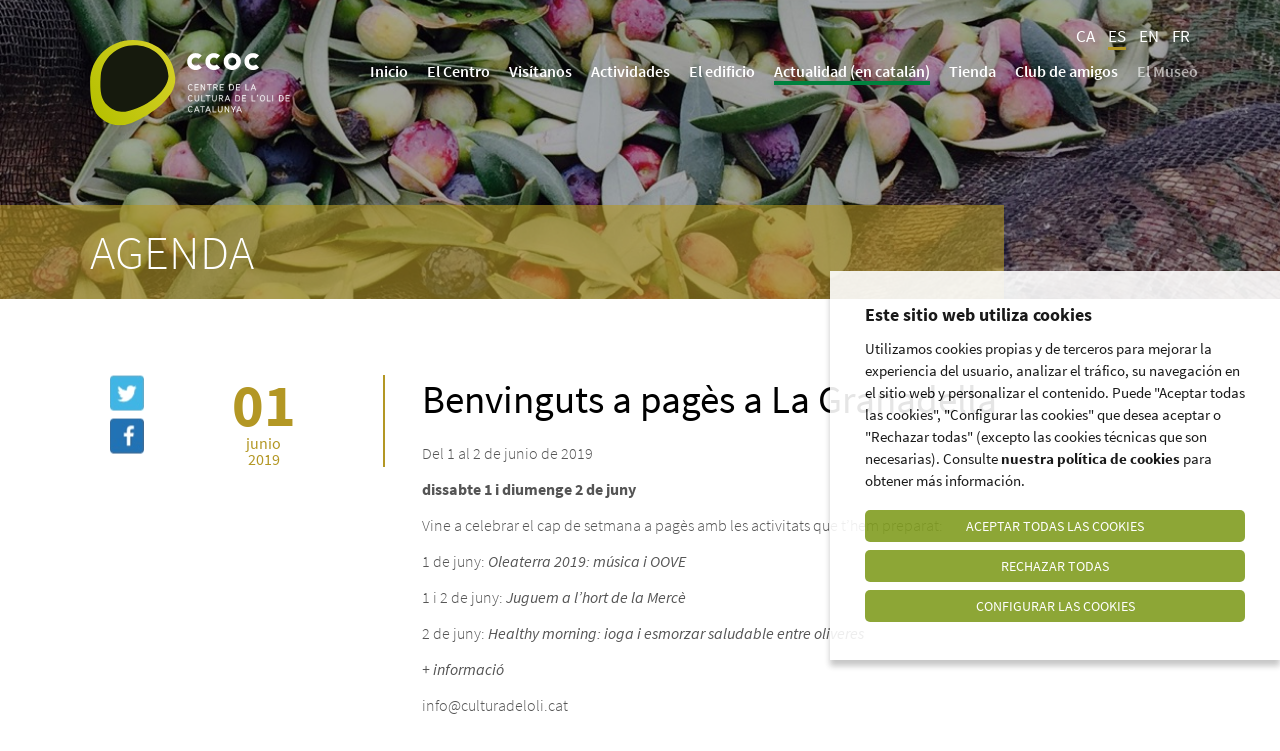

--- FILE ---
content_type: text/html; charset=UTF-8
request_url: https://www.culturadeloli.cat/ccoc/actualitat/agenda-es/108/benvinguts-a-pages-a-la-granadella
body_size: 3603
content:
<!DOCTYPE html><!--[if lt IE 7]> <html class="no-js lt-ie9 lt-ie8 lt-ie7" lang="es"> <![endif]-->
<!--[if IE 7]>    <html class="no-js lt-ie9 lt-ie8" lang="es"> <![endif]-->
<!--[if IE 8]>    <html class="no-js lt-ie9" lang="es"> <![endif]-->
<!--[if IE 9]>    <html class="no-js ie9" lang="es"> <![endif]-->
<!--[if gt IE 9]><!-->
<html class="gt-ie9 no-js" lang="es">
<!--<![endif]-->
	<head>


		<meta name="author" content="Centre de Cultura de l'Oli de Catalunya. CCOC" />
		<meta charset="utf-8"/>
		<meta name="viewport" content="width=device-width"/>
		<title>Benvinguts a pagès a La Granadella | Agenda-es | Centre de Cultura de l'Oli de Catalunya. CCOC</title>

		<meta name="description" content="01 enero 1970 | dissabte 1 i diumenge 2 de juny

Vine a celebrar el cap de setmana a pagès amb les activitats que t&rsquo;hem preparat:&nbsp;

1 de juny: Oleaterra 2019: música i OOVE

1 i 2 de juny: Juguem a l&rsquo;hort de la Mercè

2 de juny: Healthy morning: ioga i esmorzar saludable entre oliveres

+ informació

info@culturadeloli.cat" />
		<link rel="canonical" href="https://www.culturadeloli.cat/ccoc/actualitat/agenda-es/108/benvinguts-a-pages-a-la-granadella" />
		<meta property="og:url" content="https://www.culturadeloli.cat/ccoc/actualitat/agenda-es/108/benvinguts-a-pages-a-la-granadella" />
					<meta property="og:image" content="https://www.culturadeloli.cat/media/img/800x800.jpg" />
		
		<meta property="og:title" content="Benvinguts a pagès a La Granadella | Agenda-es" />
        <meta property="og:type" content="website" />
        <meta property="og:site_name" content="Centre de Cultura de l'Oli de Catalunya. CCOC" />
        <meta property="og:description" content="01 enero 1970 | dissabte 1 i diumenge 2 de juny

Vine a celebrar el cap de setmana a pagès amb les activitats que t&rsquo;hem preparat:&nbsp;

1 de juny: Oleaterra 2019: música i OOVE

1 i 2 de juny: Juguem a l&rsquo;hort de la Mercè

2 de juny: Healthy morning: ioga i esmorzar saludable entre oliveres

+ informació

info@culturadeloli.cat" />

		<link rel="shortcut icon" href="/favicon.ico" type="image/x-icon" />
		<link rel="apple-touch-icon" href="https://www.culturadeloli.cat/media/img/114x114.png">
		<link rel="start" href="https://www.culturadeloli.cat" title="Centre de Cultura de l'Oli de Catalunya. CCOC" />

		<link rel="stylesheet" href="/media/css/app.min_1733396354.css"/>


		<script>/* <![CDATA[ */
			var urlBase = '';
		/* ]]> */</script>

		<script defer="defer" src="/media/js/vendor/custom.modernizr_1443688588.js"></script>
		<!--[if lt IE 9]>
		<script  src="/media/js/vendor/respond.min_1443688589.js"></script>
		<![endif]-->



	<script>
    window.dataLayer = window.dataLayer || [];
    function gtag() { window.dataLayer.push(arguments); }
    gtag('consent', 'default', {
        ad_storage: 'denied',
        analytics_storage: 'denied',
        wait_for_update: 500
    });
    !function (f, b, e, v, n, t, s) {
        if (f.fbq) return; n = f.fbq = function () {
            n.callMethod ?
                n.callMethod.apply(n, arguments) : n.queue.push(arguments)
        };
        if (!f._fbq) f._fbq = n; n.push = n; n.loaded = !0; n.version = '2.0';
        n.queue = []; t = b.createElement(e); t.async = !0;
        t.src = v; s = b.getElementsByTagName(e)[0];
        s.parentNode.insertBefore(t, s)
    }(window, document, 'script',
        'https://connect.facebook.net/en_US/fbevents.js');
        fbq('consent', 'revoke');
        fbq('init', '2070845213158855');
        fbq('track', 'PageView');
    function cookiesAnalytics() {
        dataLayer.push({ 'event': 'cookies_analytics' });
        gtag('consent', 'update', { analytics_storage: 'granted' });
    }
    function cookiesMarketing() {
        dataLayer.push({ 'event': 'cookies_marketing' });
        fbq('consent', 'grant');
    }
</script>
<script async src="https://www.googletagmanager.com/gtag/js?id=G-0VNCRWS33R"></script>
<script>
  window.dataLayer = window.dataLayer || [];
  function gtag() { window.dataLayer.push(arguments); }
  gtag('consent', 'default', {
   ad_storage: 'denied',
   analytics_storage: 'denied',
  wait_for_update: 500
  });
  function cookiesAnalytics() {
   gtag('consent', 'update', { analytics_storage: 'granted' });
  }
  gtag('js', new Date());
  gtag('config', 'G-0VNCRWS33R');
</script>

<script async src="https://www.googletagmanager.com/gtag/js?id=UA-69315906-1"></script>
<script>
  var gtagId = 'UA-69315906-1';
  window.dataLayer = window.dataLayer || [];
  function gtag(){dataLayer.push(arguments);}
  gtag('js', new Date());
  gtag('config', gtagId);
</script></head>

	<body class="view agenda-list isDesktop">

<header class="main-header">
  <div class="wrap">
    <h1 class="site-logo ccoc">
        <a href="/ccoc/es_index" class="logo"><img src="/media/img/logo-ccoc.svg" alt="CCOC. Centre de la Cultura de l'Oli de Catalunya"></a>
        </h1>
    <ul class="lang">
                         <li >
                            <a title="Versió en català" hreflang="ca" xml:lang="es" lang="es"  href="/ccoc/actualitat/agenda/108/benvinguts-a-pages-a-la-granadella">CA</a>
                        </li>
                        <li class="active">
                            <a title="Versión en español" hreflang="es" xml:lang="es" lang="es" class="active" href="/ccoc/actualitat/agenda-es/108/benvinguts-a-pages-a-la-granadella">ES</a>
                        </li>
                        
                        <li >
                            <a title="English version" hreflang="en" xml:lang="en" lang="en"  href="/en_index/">EN</a>
                        </li>
                        
                        <li >
                            <a title="
Version française" hreflang="fr" xml:lang="fr" lang="fr"  href="/fr_index/">FR</a>
                        </li>
                    </ul>
    <div class="header-tools"><a href="#main-nav" class="menu-trigger u-show-mobile">Menú</a>
        
        <div class="social-media">
                <a href="https://instagram.com/culturadeloli/" class="social-icon instagram"><img src="/media/img/logo-instagram.svg" alt="Instagram"></a>
                <a href="https://www.youtube.com/channel/UCsNBH3d7fESjHtU3LfdsCaw" class="social-icon youtube"><img src="/media/img/logo-youtube.svg" alt="Youtube"></a>
    	        <a href="https://twitter.com/culturadeloli" class="social-icon tw"><img src="/media/img/logo-twitter.svg" alt="Twitter"></a>

                <a href="https://www.facebook.com/culturadeloli/" class="social-icon fb"><img src="/media/img/logo-facebook.svg" alt="Facebook"></a>
                </div>
    </div>
        <div id="top" class="page-title">
                <h1>Agenda</h1>
            </div>
      </div>
</header>


	<div class="wrap">
	  <main id="main" class="main">
	  	<div class="news-home">
		  	<article class="view">
 				<div class="share">
			      	<ul><li><a href="https://twitter.com/share?url=https%3A%2F%2Fwww.culturadeloli.cat%2Fccoc%2Factualitat%2Fagenda-es%2F108%2Fbenvinguts-a-pages-a-la-granadella&amp;text=Benvinguts+a+pag%C3%A8s+a+La+Granadella"><img src="/media/img/share-tw.png" alt="Twitter"/></a></li><li><a href="http://www.facebook.com/sharer.php?u=https%3A%2F%2Fwww.culturadeloli.cat%2Fccoc%2Factualitat%2Fagenda-es%2F108%2Fbenvinguts-a-pages-a-la-granadella&amp;t=Benvinguts+a+pag%C3%A8s+a+La+Granadella"><img src="/media/img/share-fb.png" alt="Facebook"/></a></li></ul>	     		</div>

		  					    <div class="date">
			    	<span class="day">01</span><span class="month">junio</span><span class="year">2019</span>
			    </div>




		     <div class="txt agenda">
		      		<h1>Benvinguts a pagès a La Granadella</h1>
			      	
		    		<p>Del <time datetime="2019-06-01">1</time> al <time datetime="2019-06-02">2 de junio de 2019</time></p><p><strong>dissabte 1 i diumenge 2 de juny</strong></p>

<p>Vine a celebrar el cap de setmana a pagès amb les activitats que t&rsquo;hem preparat:&nbsp;</p>

<p>1 de juny: <em>Oleaterra 2019: música i OOVE</em></p>

<p>1 i 2 de juny: <em>Juguem a l&rsquo;hort de la Mercè</em></p>

<p>2 de juny:<em> Healthy morning: ioga i esmorzar saludable entre oliveres</em></p>

<p><em>+ informació</em></p>

<p>info@culturadeloli.cat</p>	

		      </div>
		    </article>
		   </div>

	  </main>

	</div>


	<footer class="main-footer">
  <div class="wrap ccoc">
    <div class="contact">
      	<p><strong>Centro de Cultura del Aceite de Cataluña</strong><br />
Pl. de la Independència, 1<br />
La Granadella 25177</p>
      <p>
                Tel: (+34) 973 094 101 <br/>
                Mail: <a   href="mailto:info(ELIMINAR)@culturadeloli.cat" >info(ELIMINAR)@culturadeloli.cat</a>
              </p>
    </div>
    <div class="info">
    <ul>
    <li>
        <a href="/ccoc/visitans/es_index">Horarios y precios CCOC</a>
    </li>
    <li>
        <a href="/museu/es_visitans">Horarios y precios Museo</a>
    </li>
    <li>
        <a href="/es_avis-legal/">Nota legal</a>
    </li>
    <li>
        <a href="/es_politica-de-cookies/">Política de cookies</a>
    </li>
    <li>
        <a href="/politica-de-privacidad/">Política de privacidad</a>
    </li>
</ul>
      <p>
      		<a href="https://www.facebook.com/culturadeloli/" class="social-icon fb"><img src="/media/img/logo-fb-footer.svg" alt="Facebook"></a>
		<a href="https://twitter.com/culturadeloli" class="social-icon tw"><img src="/media/img/logo-tw-footer.svg" alt="Twitter"></a>
		<a href="https://www.youtube.com/channel/UCsNBH3d7fESjHtU3LfdsCaw" class="social-icon youtube"><img src="/media/img/logo-youtube-footer.svg" alt="Youtube"></a>
		<a href="https://instagram.com/culturadeloli/" class="social-icon instagram"><img src="/media/img/logo-instagram-footer.svg" alt="Instagram"></a>

    	</p>
    </div>
    <div class="seccions">
    	<a href="/museu/" class="museu">Museu de l'oli de Catalunya</a>
    </div>

    <div class="logos">
	    <ul>
	      	<li class="log1"><a href="http://www.lagranadella.cat/"><img  src="/media/img/logo-aj-granadella.png" alt="Ajuntament de la Granadella"></a></li>
	      	<li class="log2"><a href="http://www.lleidatur.com"><img  src="/media/img/logo-ara-lleida.png" alt="Ara Lleida"></a></li>
	       	<li class="log3"><a href="/ccoc/el-centre/que-fem/"><img  src="/media/img/oficina-turisme-logo.png" alt="Oficina turisme"></a></li>
	       	<li  class="log4 se"><a href="http://www.oleoturismegarrigues.cat/#!quefem/c21r"><img  src="/media/img/oleo-tursime-logo.png" alt="Oleoturisme Garrigues"></a></li>
	       	<li class="log5 se"><a href="http://www.turismegarrigues.com/"><img  src="/media/img/les-garrigues-logo.png" alt="Turisme de les Garrigues"></a></li>

	    </ul>
	</div>
  </div>
</footer>
<!--/footer-->
<nav id="main-nav" class="main-nav">
  <div class="wrap">
    <h2>Menú principal</h2><a href="/ccoc/" class="logo-scroll"><img src="/media/img/logo-plegat.svg" alt="CCOC. Centre de la Cultura de l'Oli de Catalunya"></a>
    <ul class="menu">
    <li class="home">
        <a class="home" href="/es_index">Inicio</a>
    </li>
    <li>
        <a href="/ccoc/el-centre/es_index/">El Centro</a>
    </li>
    <li>
        <a href="/ccoc/visitans/es_index/">Visítanos</a>
    </li>
    <li>
        <a href="/ccoc/activitats/es_index/">Actividades</a>
    </li>
    <li>
        <a href="/ccoc/edifici/es_index/">El edificio</a>
    </li>
    <li class="active">
        <a href="/ccoc/actualitat/">Actualidad (en catalán)</a>
    </li>
    <li>
        <a href="/es_botiga/">Tienda</a>
    </li>
    <li>
        <a href="/es_club-amics/">Club de amigos</a>
    </li>
    <li class="secundari">
        <a class="secundari" href="/museu/es_index">El Museo</a>
    </li>
</ul>
    <p class="social-logos-scroll">
        <a href="https://www.facebook.com/culturadeloli/" class="social-icon fb"><img src="/media/img/logo-fb-footer.svg" alt="Facebook"></a>
        <a href="https://www.youtube.com/channel/UCsNBH3d7fESjHtU3LfdsCaw" class="social-icon youtube"><img src="/media/img/logo-youtube-footer.svg" alt="Youtube"></a>
        <a href="https://instagram.com/culturadeloli/" class="social-icon instagram"><img src="/media/img/logo-instagram-footer.svg" alt="Instagram"></a>
    
    </p>
  </div>
</nav>
<!--/main-nav-->


	<script defer="defer" src="/media/js/app.min_1733409143.js"></script>
<!--	<script>
	  (function(i,s,o,g,r,a,m){i['GoogleAnalyticsObject']=r;i[r]=i[r]||function(){
	  (i[r].q=i[r].q||[]).push(arguments)},i[r].l=1*new Date();a=s.createElement(o),
	  m=s.getElementsByTagName(o)[0];a.async=1;a.src=g;m.parentNode.insertBefore(a,m)
	  })(window,document,'script','//www.google-analytics.com/analytics.js','ga');

	  ga('create', 'UA-69315906-1', 'auto');
	  ga('send', 'pageview');
	</script>
-->

	</body>
</html>

--- FILE ---
content_type: text/css
request_url: https://www.culturadeloli.cat/media/css/app.min_1733396354.css
body_size: 12204
content:
/*! normalize.css v2.1.2 | MIT License | git.io/normalize */body,mark{color:#000}*,.slick-slider,:after,:before,html{box-sizing:border-box}.wrap:after,article,aside,details,figcaption,figure,footer,h1,h2,h3,h4,h5,h6,header,hgroup,main,nav,section,summary{display:block}h2,h3{line-height:1.2}html,ol,p,ul{line-height:1.5}a:link,a:visited,h2{color:#00813E}.destacat,.home .intro .p1,dfn,em,i{font-style:italic}.rel-links ul a,a.pujar,a:hover{text-decoration:none}audio,canvas,video{display:inline-block}audio:not([controls]){display:none;height:0}[hidden],template{display:none}script{display:none!important}body{margin:0;text-rendering:optimizeLegibility;background:#fff}a{background:0 0}a:focus{outline:dotted thin}a:active,a:hover{outline:0}abbr[title]{border-bottom:1px dotted}b,strong{font-weight:700}hr{box-sizing:content-box;height:0}mark{background:#ff0}code,kbd,pre,samp{font-family:monospace,serif;font-size:1em}q{quotes:"\201C" "\201D" "\2018" "\2019"}small{font-size:80%}sub,sup{font-size:75%;line-height:0;position:relative;vertical-align:baseline}sup{top:-.5em}sub{bottom:-.25em}img{border:0;height:auto;width:auto}svg:not(:root){overflow:hidden}figure{margin:0}fieldset{border:1px solid silver;margin:0 2px;padding:.35em .625em .75em}legend{border:0;padding:0}button,input,select,textarea{font-family:inherit;font-size:100%;margin:0}button,input{line-height:normal}button,select{text-transform:none}.menu-trigger,a.pujar,h1{text-transform:uppercase}button,html input[type=button],input[type=reset],input[type=submit]{-webkit-appearance:button;cursor:pointer}button[disabled],html input[disabled]{cursor:default}input[type=checkbox],input[type=radio]{box-sizing:border-box;padding:0}input[type=search]{-webkit-appearance:textfield;box-sizing:content-box}input[type=search]::-webkit-search-cancel-button,input[type=search]::-webkit-search-decoration{-webkit-appearance:none}button::-moz-focus-inner,input::-moz-focus-inner{border:0;padding:0}textarea{overflow:auto}html{-ms-text-size-adjust:100%;-webkit-text-size-adjust:100%;font-size:100%;font-family:"Source Sans Pro",Helvetica,Arial,sans-serif}blockquote,h1,h2,h3,h4,h5,h6,li,p,ul{margin:0;padding:0}li{list-style:none}button,input[type=email],input[type=text],textarea{-webkit-appearance:none;appearance:none;outline:0;border:0}button:active,button:focus,button:hover,input[type=email]:active,input[type=email]:focus,input[type=email]:hover,input[type=text]:active,input[type=text]:focus,input[type=text]:hover,textarea:active,textarea:focus,textarea:hover{outline:0;border:0}embed,iframe,img,object,video{max-width:100%}/*! fonts */@font-face{font-family:'Source Sans Pro';font-style:normal;font-weight:300;src:local("Source Sans Pro Light"),local("SourceSansPro-Light"),url(../fonts/Source-Sans-Pro-Light.woff) format("woff"),url(../fonts/Source-Sans-Pro-Light.ttf) format("truetype")}@font-face{font-family:'Source Sans Pro';font-style:normal;font-weight:400;src:url(../fonts/Source-Sans-Pro.eot);src:local("Source Sans Pro"),local("SourceSansPro-Regular"),url(../fonts/Source-Sans-Pro.eot?#iefix) format("embedded-opentype"),url(../fonts/Source-Sans-Pro.svg#SourceSansPro) format("svg"),url(../fonts/Source-Sans-Pro.woff) format("woff"),url(../fonts/Source-Sans-Pro.ttf) format("truetype")}@font-face{font-family:'Source Sans Pro';font-style:normal;font-weight:600;src:local("Source Sans Pro Semibold"),local("SourceSansPro-Semibold"),url(../fonts/Source-Sans-Pro-Semibold.woff) format("woff"),url(../fonts/Source-Sans-Pro-Semibold.ttf) format("truetype")}@font-face{font-family:'Source Sans Pro';font-style:normal;font-weight:700;src:local("Source Sans Pro Bold"),local("SourceSansPro-Bold"),url(../fonts/Source-Sans-Pro-Bold.woff) format("woff"),url(../fonts/Source-Sans-Pro-Bold.ttf) format("truetype")}@font-face{font-family:'Source Sans Pro';font-style:italic;font-weight:400;src:local("Source Sans Pro Italic"),local("SourceSansPro-It"),url(../fonts/Source-Sans-Pro-Italic.woff) format("woff"),url(../fonts/Source-Sans-Pro-Italic.ttf) format("truetype")}@font-face{font-family:'Source Sans Pro';font-style:normal;font-weight:300;src:local("Source Sans Pro Light"),local("SourceSansPro-Light"),url(../fonts/Source-Sans-Pro-Light-vietnamese.woff2) format("woff2");unicode-range:U+0102-0103,U+1EA0-1EF9,U+20AB}@font-face{font-family:'Source Sans Pro';font-style:normal;font-weight:400;src:local("Source Sans Pro"),local("SourceSansPro-Regular"),url(../fonts/Source-Sans-Pro-vietnamese.woff2) format("woff2");unicode-range:U+0102-0103,U+1EA0-1EF9,U+20AB}@font-face{font-family:'Source Sans Pro';font-style:normal;font-weight:600;src:local("Source Sans Pro Semibold"),local("SourceSansPro-Semibold"),url(../fonts/Source-Sans-Pro-Semibold-vietnamese.woff2) format("woff2");unicode-range:U+0102-0103,U+1EA0-1EF9,U+20AB}@font-face{font-family:'Source Sans Pro';font-style:normal;font-weight:700;src:local("Source Sans Pro Bold"),local("SourceSansPro-Bold"),url(../fonts/Source-Sans-Pro-Bold-vietnamese.woff2) format("woff2");unicode-range:U+0102-0103,U+1EA0-1EF9,U+20AB}@font-face{font-family:'Source Sans Pro';font-style:italic;font-weight:400;src:local("Source Sans Pro Italic"),local("SourceSansPro-It"),url(../fonts/Source-Sans-Pro-Italic-vietnamese.woff2) format("woff2");unicode-range:U+0102-0103,U+1EA0-1EF9,U+20AB}@font-face{font-family:'Source Sans Pro';font-style:normal;font-weight:300;src:local("Source Sans Pro Light"),local("SourceSansPro-Light"),url(../fonts/Source-Sans-Pro-Light-latin-ext.woff2) format("woff2");unicode-range:U+0100-024F,U+1E00-1EFF,U+20A0-20AB,U+20AD-20CF,U+2C60-2C7F,U+A720-A7FF}@font-face{font-family:'Source Sans Pro';font-style:normal;font-weight:400;src:local("Source Sans Pro"),local("SourceSansPro-Regular"),url(../fonts/Source-Sans-Pro-latin-ext.woff2) format("woff2");unicode-range:U+0100-024F,U+1E00-1EFF,U+20A0-20AB,U+20AD-20CF,U+2C60-2C7F,U+A720-A7FF}@font-face{font-family:'Source Sans Pro';font-style:normal;font-weight:600;src:local("Source Sans Pro Semibold"),local("SourceSansPro-Semibold"),url(../fonts/Source-Sans-Pro-Semibold-latin-ext.woff2) format("woff2");unicode-range:U+0100-024F,U+1E00-1EFF,U+20A0-20AB,U+20AD-20CF,U+2C60-2C7F,U+A720-A7FF}@font-face{font-family:'Source Sans Pro';font-style:normal;font-weight:700;src:local("Source Sans Pro Bold"),local("SourceSansPro-Bold"),url(../fonts/Source-Sans-Pro-Bold-latin-ext.woff2) format("woff2");unicode-range:U+0100-024F,U+1E00-1EFF,U+20A0-20AB,U+20AD-20CF,U+2C60-2C7F,U+A720-A7FF}@font-face{font-family:'Source Sans Pro';font-style:italic;font-weight:400;src:local("Source Sans Pro Italic"),local("SourceSansPro-It"),url(../fonts/Source-Sans-Pro-Italic-latin-ext.woff2) format("woff2");unicode-range:U+0100-024F,U+1E00-1EFF,U+20A0-20AB,U+20AD-20CF,U+2C60-2C7F,U+A720-A7FF}@font-face{font-family:'Source Sans Pro';font-style:normal;font-weight:300;src:local("Source Sans Pro Light"),local("SourceSansPro-Light"),url(../fonts/Source-Sans-Pro-Light-latin.woff2) format("woff2");unicode-range:U+0000-00FF,U+0131,U+0152-0153,U+02C6,U+02DA,U+02DC,U+2000-206F,U+2074,U+20AC,U+2212,U+2215,U+E0FF,U+EFFD,U+F000}@font-face{font-family:'Source Sans Pro';font-style:normal;font-weight:400;src:local("Source Sans Pro"),local("SourceSansPro-Regular"),url(../fonts/Source-Sans-Pro-latin.woff2) format("woff2");unicode-range:U+0000-00FF,U+0131,U+0152-0153,U+02C6,U+02DA,U+02DC,U+2000-206F,U+2074,U+20AC,U+2212,U+2215,U+E0FF,U+EFFD,U+F000}@font-face{font-family:'Source Sans Pro';font-style:normal;font-weight:600;src:local("Source Sans Pro Semibold"),local("SourceSansPro-Semibold"),url(../fonts/Source-Sans-Pro-Semibold-latin.woff2) format("woff2");unicode-range:U+0000-00FF,U+0131,U+0152-0153,U+02C6,U+02DA,U+02DC,U+2000-206F,U+2074,U+20AC,U+2212,U+2215,U+E0FF,U+EFFD,U+F000}@font-face{font-family:'Source Sans Pro';font-style:normal;font-weight:700;src:local("Source Sans Pro Bold"),local("SourceSansPro-Bold"),url(../fonts/Source-Sans-Pro-Bold-latin.woff2) format("woff2");unicode-range:U+0000-00FF,U+0131,U+0152-0153,U+02C6,U+02DA,U+02DC,U+2000-206F,U+2074,U+20AC,U+2212,U+2215,U+E0FF,U+EFFD,U+F000}@font-face{font-family:'Source Sans Pro';font-style:italic;font-weight:400;src:local("Source Sans Pro Italic"),local("SourceSansPro-It"),url(../fonts/Source-Sans-Pro-Italic-latin.woff2) format("woff2");unicode-range:U+0000-00FF,U+0131,U+0152-0153,U+02C6,U+02DA,U+02DC,U+2000-206F,U+2074,U+20AC,U+2212,U+2215,U+E0FF,U+EFFD,U+F000}.wrap{max-width:1140px;margin-left:auto;margin-right:auto;padding:0 20px}.wrap:after{content:" ";clear:both}@media all and (min-width:64em){.main,.main.all{margin-left:0;float:left}.main{width:74.57627%}.main.all{width:100%}.aside{width:23.72881%;float:left;margin-left:1.69492%}}h1{font-size:23px;font-size:1.4375rem;line-height:1.1;color:#fff;font-weight:300}@media screen and (min-width:480px){h1{font-size:2rem}}@media screen and (min-width:768px){h1{font-size:3rem}}@media screen and (min-width:1024px){h1{font-size:3rem}}h2{font-size:27px;font-size:1.6875rem;font-weight:400}@media screen and (min-width:480px){h2{font-size:1.9375rem}}@media screen and (min-width:768px){h2{font-size:2.125rem}}h3{font-size:19px;font-size:1.1875rem;font-weight:600;margin-top:3rem}@media screen and (min-width:480px){h3{font-size:1.375rem}}h4{font-size:18px;font-size:1.125rem;font-weight:700}ol,p,ul{font-size:15px;font-size:.9375rem;margin:1.5rem 0}@media screen and (min-width:480px){ol,p,ul{font-size:1rem}}@media screen and (min-width:768px){ol,p,ul{font-size:1.0625rem}}main ul li{margin-left:6.77966%;position:relative;padding-left:12px}@media all and (min-width:64em){main ul li{margin-left:9.09091%}}main ul li:before{content:"\2022";color:#B39724;position:absolute;left:0;top:0}.destacat,.destacat a{color:#fff}.destacat{font-size:18px;font-size:1.125rem;background:#B39724;border-radius:12px;padding:1.5rem;text-align:center}@media screen and (min-width:480px){.destacat{font-size:1.25rem}}@media screen and (min-width:768px){.destacat{font-size:1.5rem}}pre{white-space:pre}.image-gallery:after{content:" ";display:table;clear:both}.image-gallery li:before,.rel-links ul li:before{content:""}.image-gallery li img,.image-gallery.textos li img,a.overlay,a.pujar,span.overlay{display:block}.image-gallery li{margin-bottom:1.5rem;margin-left:0;position:static;padding-left:0}@media all and (min-width:30em){.image-gallery li{width:49.15254%;float:left;margin-bottom:1.69492%}.image-gallery li:nth-child(2n+1){margin-right:-100%;clear:both;margin-left:0}.image-gallery li:nth-child(2n+2){margin-left:50.84746%;margin-right:-100%;clear:none}}@media all and (min-width:48em){.image-gallery li{width:32.20339%;float:left}.image-gallery li:nth-child(3n+1){margin-right:-100%;clear:both;margin-left:0}.image-gallery li:nth-child(3n+2){margin-left:33.89831%;margin-right:-100%;clear:none}.image-gallery li:nth-child(3n+3){margin-left:67.79661%;margin-right:-100%;clear:none}}@media all and (min-width:64em){.image-gallery li{width:31.81818%;float:left}.image-gallery li:nth-child(3n+1){margin-right:-100%;clear:both;margin-left:0}.image-gallery li:nth-child(3n+2){margin-left:34.09091%;margin-right:-100%;clear:none}.image-gallery li:nth-child(3n+3){margin-left:68.18182%;margin-right:-100%;clear:none}}.image-gallery li:last-child{margin-bottom:0}.image-gallery.textos li{margin-bottom:3rem}.image-gallery.textos li h3{margin:1.5rem 0 0}.image-gallery.textos li p{margin-top:.75rem}@media all and (min-width:30em){.image-gallery.textos li{width:49.15254%;float:left;margin-bottom:1.69492%}.image-gallery.textos li:nth-child(2n+1){margin-right:-100%;clear:both;margin-left:0}.image-gallery.textos li:nth-child(2n+2){margin-left:50.84746%;margin-right:-100%;clear:none}}@media all and (min-width:48em){.image-gallery.textos li{width:49.15254%;float:left}.image-gallery.textos li:nth-child(2n+1){margin-right:-100%;clear:both;margin-left:0}.image-gallery.textos li:nth-child(2n+2){margin-left:50.84746%;margin-right:-100%;clear:none}}@media all and (min-width:64em){.image-gallery.textos li{width:49.15254%;float:left}.image-gallery.textos li:nth-child(2n+1){margin-right:-100%;clear:both;margin-left:0}.image-gallery.textos li:nth-child(2n+2){margin-left:50.84746%;margin-right:-100%;clear:none}}.image-gallery.textos li:last-child{margin-bottom:0}.image-gallery.instagram li{width:49.15254%;float:left;margin-bottom:1.69492%}.image-gallery.instagram li:nth-child(2n+1){margin-right:-100%;clear:both;margin-left:0}.image-gallery.instagram li:nth-child(2n+2){margin-left:50.84746%;margin-right:-100%;clear:none}@media all and (min-width:30em){.image-gallery.instagram li{width:23.72881%;float:left}.image-gallery.instagram li:nth-child(4n+1){margin-right:-100%;clear:both;margin-left:0}.image-gallery.instagram li:nth-child(4n+2){margin-left:25.42373%;margin-right:-100%;clear:none}.image-gallery.instagram li:nth-child(4n+3){margin-left:50.84746%;margin-right:-100%;clear:none}.image-gallery.instagram li:nth-child(4n+4){margin-left:76.27119%;margin-right:-100%;clear:none}}a.overlay{position:relative}.main h2{margin-top:2.25rem}@media all and (min-width:48em){.image-gallery.instagram li{width:15.25424%;float:left;margin-bottom:2.5641%}.image-gallery.instagram li:nth-child(6n+1){margin-right:-100%;clear:both;margin-left:0}.image-gallery.instagram li:nth-child(6n+2){margin-left:16.94915%;margin-right:-100%;clear:none}.image-gallery.instagram li:nth-child(6n+3){margin-left:33.89831%;margin-right:-100%;clear:none}.image-gallery.instagram li:nth-child(6n+4){margin-left:50.84746%;margin-right:-100%;clear:none}.image-gallery.instagram li:nth-child(6n+5){margin-left:67.79661%;margin-right:-100%;clear:none}.image-gallery.instagram li:nth-child(6n+6){margin-left:84.74576%;margin-right:-100%;clear:none}.main h2{margin-top:3.75rem}}span.overlay{height:100%;width:100%;position:absolute;background:50% 50% no-repeat;left:0;top:0;right:0;bottom:0;transition:all linear .25s}span.overlay:hover{opacity:.8}span.overlay.img{background-image:url(img/lupa-amplia.svg)}span.overlay.video{background-image:url(img/play.svg)}a.pujar{color:#000;font-size:13px;font-size:.8125rem;padding-top:38px;background:url(img/pujar.svg) no-repeat}.rel-links{margin-bottom:1.5rem}.rel-links h2{background-color:#B39724;color:#fff;font-weight:600;font-size:17px;font-size:1.0625rem;padding:.75rem 1rem;margin:0}.rel-links ul{background:#f0f0f0;margin:0}.rel-links ul li{margin-left:0;position:static;padding-left:0}.rel-links ul li.pdf a{background-image:url(img/icon-pdf.png)}.rel-links ul li.zip a{background-image:url(img/icon-zip.png)}.rel-links ul li.doc a{background-image:url(img/icon-doc.png)}.rel-links ul li.link a{background-image:url(img/icon-link.png)}.rel-links ul li:first-child a{border-top:none}.rel-links ul li:last-child a{border-bottom:none}.rel-links ul a{display:block;padding:.75rem 1rem .75rem 45px;border-top:1px solid #FCFCFC;border-bottom:1px solid #BFBEBE;background:16px 12px no-repeat}.rel-links ul a:hover{text-decoration:underline}.video-int{text-align:center;padding:1.5em 0}.video-int .text{max-width:630px;margin:0 auto}ol li{list-style:inherit}.museu .slider{margin:5em 0}.museu a.pujar{background:url(img/pujar-museu.svg) no-repeat}.museu .destacat{background-color:#819D20}.museu .page-title{background-color:rgba(129,157,32,.6)}.museu .main ul li::before,.museu.home .site-sections section a h2{color:#819D20}table{max-width:100%;border-spacing:0}.table,table{width:100%;margin-top:1.52941em;margin-bottom:1.52941em}.table td,.table th,table td,table th{padding:.47059em;text-align:left;border-top:.07143em solid #b8b8b8}.table th,table th{font-weight:700;vertical-align:bottom}.table td,table td{vertical-align:top}.table thead:first-child tr td,.table thead:first-child tr th,table thead:first-child tr td,table thead:first-child tr th{border-top:0}.table tbody+tbody,table tbody+tbody{border-top:.14286em solid #b8b8b8}.table-condensed td,.table-condensed th{padding:.29412em}.table-bordered,table{border:.07143em solid #b8b8b8;border-collapse:separate;border-radius:.47059em}.table-bordered td+td,.table-bordered td+th,.table-bordered th+td,.table-bordered th+th,table td+td,table td+th,table th+td,table th+th{border-left:.07143em solid #b8b8b8}.table-bordered tbody:first-child tr:first-child td,.table-bordered tbody:first-child tr:first-child th,.table-bordered thead:first-child tr:first-child th,table tbody:first-child tr:first-child td,table tbody:first-child tr:first-child th,table thead:first-child tr:first-child th{border-top:0}.table-bordered tbody:first-child tr:first-child td:first-child,.table-bordered thead:first-child tr:first-child th:first-child,table tbody:first-child tr:first-child td:first-child,table thead:first-child tr:first-child th:first-child{border-radius:.47059em 0 0}.table-bordered tbody:first-child tr:first-child td:last-child,.table-bordered thead:first-child tr:first-child th:last-child,table tbody:first-child tr:first-child td:last-child,table thead:first-child tr:first-child th:last-child{border-radius:0 .47059em 0 0}.table-bordered tbody:last-child tr:last-child td:first-child,.table-bordered thead:last-child tr:last-child th:first-child,table tbody:last-child tr:last-child td:first-child,table thead:last-child tr:last-child th:first-child{border-radius:0 0 0 .47059em}.table-bordered tbody:last-child tr:last-child td:last-child,.table-bordered thead:last-child tr:last-child th:last-child,table tbody:last-child tr:last-child td:last-child,table thead:last-child tr:last-child th:last-child{border-radius:0 0 .47059em}.main-header{background-size:cover;background-repeat:no-repeat;background-position:0 50%;margin-bottom:0;height:1%;background-color:#aaa}.centre.s01 .main-header{background-image:url(img/320-qui-som.jpg)}@media all and (min-width:30em){.centre.s01 .main-header{background-image:url(img/480-qui-som.jpg)}}@media all and (min-width:48em){.video-int .text p{font-family:'Great Vibes',Helvetica,sans-serif;font-size:1.875rem}.centre.s01 .main-header{background-image:url(img/768-qui-som.jpg)}}@media all and (min-width:64em){.centre.s01 .main-header{background-image:url(img/1024-qui-som.jpg)}}@media all and (min-width:78.125em){.centre.s01 .main-header{background-image:url(img/1250-qui-som.jpg)}}.centre.s02 .main-header{background-image:url(img/320-que-fem.jpg)}@media all and (min-width:30em){.centre.s02 .main-header{background-image:url(img/480-que-fem.jpg)}}@media all and (min-width:48em){.centre.s02 .main-header{background-image:url(img/768-que-fem.jpg)}}@media all and (min-width:64em){.centre.s02 .main-header{background-image:url(img/1024-que-fem.jpg)}}@media all and (min-width:78.125em){.centre.s02 .main-header{background-image:url(img/1250-que-fem.jpg)}}.visitans .main-header{background-image:url(img/320-visitans.jpg)}@media all and (min-width:30em){.visitans .main-header{background-image:url(img/480-visitans.jpg)}}@media all and (min-width:48em){.visitans .main-header{background-image:url(img/768-visitans.jpg)}}@media all and (min-width:64em){.visitans .main-header{background-image:url(img/1024-visitans.jpg)}}@media all and (min-width:78.125em){.visitans .main-header{background-image:url(img/1250-visitans.jpg)}}.activitats .main-header{background-image:url(img/320-visites-grups.jpg)}@media all and (min-width:30em){.activitats .main-header{background-image:url(img/480-visites-grups.jpg)}}@media all and (min-width:48em){.activitats .main-header{background-image:url(img/768-visites-grups.jpg)}}@media all and (min-width:64em){.activitats .main-header{background-image:url(img/1024-visites-grups.jpg)}}@media all and (min-width:78.125em){.activitats .main-header{background-image:url(img/1250-visites-grups.jpg)}}.activitats.subportada .main-header{background-image:none}.activitats.s01 .main-header{background-image:url(img/320-visites-grups.jpg)}@media all and (min-width:30em){.activitats.s01 .main-header{background-image:url(img/480-visites-grups.jpg)}}@media all and (min-width:48em){.activitats.s01 .main-header{background-image:url(img/768-visites-grups.jpg)}}@media all and (min-width:64em){.activitats.s01 .main-header{background-image:url(img/1024-visites-grups.jpg)}}@media all and (min-width:78.125em){.activitats.s01 .main-header{background-image:url(img/1250-visites-grups.jpg)}}.activitats.s02 .main-header{background-image:url(img/320-visita-escoles.jpg)}@media all and (min-width:30em){.activitats.s02 .main-header{background-image:url(img/480-visita-escoles.jpg)}}@media all and (min-width:48em){.activitats.s02 .main-header{background-image:url(img/768-visita-escoles.jpg)}}@media all and (min-width:64em){.activitats.s02 .main-header{background-image:url(img/1024-visita-escoles.jpg)}}@media all and (min-width:78.125em){.activitats.s02 .main-header{background-image:url(img/1250-visita-escoles.jpg)}}.activitats.s03 .main-header{background-image:url(img/320-visites-grups-professionals.jpg)}@media all and (min-width:30em){.activitats.s03 .main-header{background-image:url(img/480-visites-grups-professionals.jpg)}}@media all and (min-width:48em){.activitats.s03 .main-header{background-image:url(img/768-visites-grups-professionals.jpg)}}@media all and (min-width:64em){.activitats.s03 .main-header{background-image:url(img/1024-visites-grups-professionals.jpg)}}@media all and (min-width:78.125em){.activitats.s03 .main-header{background-image:url(img/1250-visites-grups-professionals.jpg)}}.activitats.entorn .main-header{background-image:url(img/320-entorn.jpg)}@media all and (min-width:30em){.activitats.entorn .main-header{background-image:url(img/480-entorn.jpg)}}@media all and (min-width:48em){.activitats.entorn .main-header{background-image:url(img/768-entorn.jpg)}}@media all and (min-width:64em){.activitats.entorn .main-header{background-image:url(img/1024-entorn.jpg)}}@media all and (min-width:78.125em){.activitats.entorn .main-header{background-image:url(img/1250-entorn.jpg)}}.edifici .main-header{background-image:url(img/320-origen-valors.jpg)}@media all and (min-width:30em){.edifici .main-header{background-image:url(img/480-origen-valors.jpg)}}@media all and (min-width:48em){.edifici .main-header{background-image:url(img/768-origen-valors.jpg)}}@media all and (min-width:64em){.edifici .main-header{background-image:url(img/1024-origen-valors.jpg)}}@media all and (min-width:78.125em){.edifici .main-header{background-image:url(img/1250-origen-valors.jpg)}}.edifici.s02 .main-header{background-image:url(img/320-distribucio.jpg)}@media all and (min-width:30em){.edifici.s02 .main-header{background-image:url(img/480-distribucio.jpg)}}@media all and (min-width:48em){.edifici.s02 .main-header{background-image:url(img/768-distribucio.jpg)}}@media all and (min-width:64em){.edifici.s02 .main-header{background-image:url(img/1024-distribucio.jpg)}}@media all and (min-width:78.125em){.edifici.s02 .main-header{background-image:url(img/1250-distribucio.jpg)}}.edifici.s03 .main-header{background-image:url(img/320-lloguer-espais.jpg)}@media all and (min-width:30em){.edifici.s03 .main-header{background-image:url(img/480-lloguer-espais.jpg)}}@media all and (min-width:48em){.edifici.s03 .main-header{background-image:url(img/768-lloguer-espais.jpg)}}@media all and (min-width:64em){.edifici.s03 .main-header{background-image:url(img/1024-lloguer-espais.jpg)}}@media all and (min-width:78.125em){.edifici.s03 .main-header{background-image:url(img/1250-lloguer-espais.jpg)}}.actualitat .main-header,.basic .main-header,.view .main-header{background-image:url(img/320-actualitat.jpg)}@media all and (min-width:30em){.actualitat .main-header,.basic .main-header,.view .main-header{background-image:url(img/480-actualitat.jpg)}}@media all and (min-width:48em){.actualitat .main-header,.basic .main-header,.view .main-header{background-image:url(img/768-actualitat.jpg)}}@media all and (min-width:64em){.actualitat .main-header,.basic .main-header,.view .main-header{background-image:url(img/1024-actualitat.jpg)}}@media all and (min-width:78.125em){.actualitat .main-header,.basic .main-header,.view .main-header{background-image:url(img/1250-actualitat.jpg)}}.botiga .main-header{background-image:url(img/320-botiga.jpg)}@media all and (min-width:30em){.botiga .main-header{background-image:url(img/480-botiga.jpg)}}@media all and (min-width:48em){.botiga .main-header{background-image:url(img/768-botiga.jpg)}}.site-logo{width:40.67797%;float:left;margin-left:0;padding-top:1rem}@media all and (min-width:30em){.site-logo{padding-top:2.0625rem}}@media all and (min-width:48em){.site-logo{padding-top:3.75rem;position:relative;z-index:12}.site-logo img{max-width:175px}}@media all and (min-width:64em){.botiga .main-header{background-image:url(img/1024-botiga.jpg)}.site-logo{width:15.25424%;float:left;margin-left:0;padding-top:1.875rem}}@media all and (min-width:78.125em){.botiga .main-header{background-image:url(img/1250-botiga.jpg)}.site-logo{padding-top:2.5rem;width:23.72881%;float:left;margin-left:0}.site-logo img{max-width:200px}}.site-logo.neutra{visibility:hidden}@media all and (min-width:64em){.pre .site-logo{width:32.20339%;float:left;margin-left:0;padding-top:1.875rem}}.header-tools{width:57.62712%;float:left;margin-left:1.69492%}@media all and (min-width:64em){.header-tools{width:66.10169%;float:left;margin-left:1.69492%}.header-tools a{position:relative}}.header-tools a{float:right}.header-tools .social-media{float:right;margin-top:0;text-align:right;width:100%;display:none}.wrap{position:relative}.lang,.menu-trigger.close{position:absolute;right:20px}.lang{z-index:10;top:33px}@media all and (min-width:30em){.header-tools .social-media{float:none}.lang{top:-10px}}.lang li{margin-left:10px;display:inline-block}.lang li a{color:#fff;text-decoration:none}.lang li.active a{border-bottom:3px solid #B39724}.pre .header-tools .social-media{display:block}.social-icon{z-index:2}.social-icon.fb{margin-top:1.875rem;width:19px;width:1.21375rem}@media all and (min-width:30em){.social-icon.fb{margin-top:2.9375rem;width:1.36938rem}}@media all and (min-width:48em){.lang{top:0}.social-icon.fb{margin-top:3.6875rem;width:1.625rem}}.social-icon.instagram{margin-top:1.9375rem;margin-left:.625rem;width:20px;width:1.30688rem}@media all and (min-width:30em){.social-icon.instagram{margin-top:3rem;margin-left:.75rem;width:1.47437rem}}@media all and (min-width:48em){.social-icon.instagram{margin-top:3.75rem;margin-left:.9375rem;width:1.75rem}}.social-icon.youtube{margin-top:1.9375rem;margin-left:.625rem;width:20px;width:1.30688rem}@media all and (min-width:30em){.social-icon.youtube{margin-top:3rem;margin-left:.75rem;width:1.47437rem}}@media all and (min-width:48em){.social-icon.youtube{margin-top:3.75rem;margin-left:.9375rem;width:1.75rem}}.social-icon.tw{margin-top:1.9375rem;margin-left:.625rem;width:20px;width:1.30688rem}@media all and (min-width:30em){.social-icon.tw{margin-top:3rem;margin-left:.75rem;width:1.47437rem}}@media all and (min-width:48em){.social-icon.tw{margin-top:3.875rem;margin-left:.9375rem;width:1.75rem}}.menu-trigger{background:url(img/menu-movil.png) 99% 50% no-repeat #fff;background-position:calc(100% - 8px) 50%;color:#000;font-size:12px;font-size:.76812rem;line-height:29px;line-height:1.8125rem;margin-top:1.5625rem;margin-left:.875rem;padding:0 2.375rem 0 .625rem;text-decoration:none}@media all and (min-width:30em){.menu-trigger{font-size:.87062rem;line-height:2.04875rem;margin-top:2.625rem;margin-left:1.125rem}}@media all and (min-width:48em){.menu-trigger{font-size:1.0625rem;line-height:2.5rem;margin-top:3.3125rem;margin-left:1.4375rem}}.menu-trigger.close{z-index:2;right:1.25rem;background-image:url(img/menu-movil-close.png)}.page-title{padding:.625rem 1rem .625rem 0;background-color:#B39724;background-color:rgba(179,151,36,.6);position:relative;margin-top:10rem;width:100%;float:left;margin-left:0;margin-right:0}.view .page-title{margin-top:3.75rem}.page-title .space{background:inherit;position:absolute;left:-100%;width:100%;bottom:0}@media all and (min-width:30em){.page-title{padding-top:1.0625rem;padding-bottom:1.0625rem;margin-top:3.125rem}.view .page-title{margin-top:5rem}}@media all and (min-width:48em){.page-title{padding-top:.9375rem;padding-bottom:.9375rem;margin-top:14.6875rem}.view .page-title{margin-top:4.375rem}}@media all and (min-width:64em){.page-title{padding-top:1.3125rem;padding-bottom:1.3125rem;margin-top:20.3125rem;width:83.05085%;float:left;margin-left:0}}.main-footer{background:#000;padding:6rem 0 1.5rem;position:relative}@media all and (min-width:30em){.main-footer{padding-top:7.5rem}}@media all and (min-width:48em){.main-footer{padding-top:9rem}}@media all and (min-width:64em){.main-footer{padding-top:10.5rem}}.home .main-footer{padding-top:2.25rem}.main-footer .img-footer{height:60px;height:3.75rem;width:100%;position:absolute;left:0;top:0;background:url(img/faixa-fusta-320.jpg) 0 50% no-repeat;background-size:cover}@media all and (min-width:30em){.main-footer .img-footer{background-image:url(img/faixa-fusta-480.jpg);height:4.5rem}}@media all and (min-width:48em){.main-footer .img-footer{background-image:url(img/faixa-fusta-768.jpg);height:6rem}}@media all and (min-width:64em){.main-footer .img-footer{background-image:url(img/faixa-fusta-1024.jpg);height:7.5rem}}@media all and (min-width:78.125em){.page-title{margin-top:26.25rem}.main-footer .img-footer{background-image:url(img/faixa-fusta-1250.jpg)}}.main-footer.museu .img-footer{background-image:url(img/imatge-faixa-baix.jpg)}.main-footer p,.main-footer ul{color:#fff;font-size:13px;font-size:.8125rem;line-height:1.5;margin:0 0 .75rem}.main-footer p+p{margin-top:0}.main-footer a:link,.main-footer a:visited{color:#DCD000;text-decoration:none}.main-footer a:hover{text-decoration:underline}.main-footer .contact{width:57.62712%;float:left;margin-left:0}@media all and (min-width:48em){.main-footer .contact{width:32.20339%;float:left;margin-left:0}}@media all and (min-width:64em){.main-footer .contact{width:23.72881%;float:left;margin-left:0}}.main-footer .info{width:100%;float:left;margin-left:0;margin-right:0}@media all and (min-width:48em){.main-footer .info{width:32.20339%;float:left;margin-left:1.69492%}}@media all and (min-width:64em){.main-footer .info{width:49.15254%;float:left;margin-left:1.69492%}.main-footer .info ul{margin-bottom:4em}.main-footer .info ul li{width:50%;float:left;display:inline}}.main-footer .logos-museu{clear:both;padding-top:1.5rem;width:100%;float:left;border-top:solid 1px #fff;margin:1.5rem 0 0}.main-footer .logos-museu:after{content:" ";display:table;clear:both}.main-footer .logos-museu li{padding:0;text-align:center;margin-top:1.5em;min-height:140px;margin-bottom:.5em;float:left;display:inline;margin-right:1em;width:45%}.main-footer .logos-museu li img{max-width:130px}@media all and (min-width:30em){.main-footer p,.main-footer ul{font-size:1rem}.main-footer .logos-museu li{min-width:140px}}@media all and (min-width:48em){.main-footer .logos-museu li{margin-right:0;width:20%}.main-footer .logos-museu li img{max-width:80px}.main-footer .logos-museu li.se img{max-width:110px}}@media all and (min-width:64em){.main-footer .logos-museu li{width:auto;margin-top:.5em;min-width:90px;padding-right:38px;text-align:left}.main-footer .logos-museu li.log7{padding-right:0}.main-footer .logos-museu li img{max-width:150px}.main-footer .logos-museu li.se img{margin-top:20px;max-width:150px}.main-footer .logos-museu li.se.ug img{margin-top:30px}}.main-footer .logos{clear:both;padding-top:1.5rem;width:100%;float:left;border-top:solid 1px #fff;margin:1.5rem 0 0}.main-footer .logos:after{content:" ";display:table;clear:both}.main-footer .logos li{padding:0;text-align:center;margin-top:1.5em;min-height:140px;margin-bottom:.5em;float:left;display:inline;margin-right:1em;width:45%}.main-footer .ccoc .seccions a,.main-footer .museu .seccions a{font:0/0 a;color:transparent;text-shadow:none;display:block;border:0}.main-footer .logos li img{max-width:130px}@media all and (min-width:30em){.main-footer .logos li{min-width:140px}}@media all and (min-width:48em){.main-footer .logos li{margin-right:0;width:20%}.main-footer .logos li img{max-width:80px}.main-footer .logos li.se img{max-width:110px}}@media all and (min-width:64em){.main-footer .logos li{width:20%;margin-top:.5em}.main-footer .logos li img{max-width:150px}.main-footer .logos li.se img{margin-top:20px;max-width:150px}}.main-footer .general{padding-right:0}.main-footer .general .contact{width:100%;float:left;margin-left:0}@media all and (min-width:48em){.main-footer .general .contact{width:32.20339%;float:left;margin-left:0}}@media all and (min-width:64em){.main-footer .general .contact{width:23.72881%;float:left;margin-left:0}}.main-footer .general .contact-2{width:100%;float:left;margin-left:0}@media all and (min-width:48em){.main-footer .general .contact-2{width:32.20339%;float:left;margin-left:0}}@media all and (min-width:64em){.main-footer .general .contact-2{width:23.72881%;float:left;margin-left:0}}.main-footer .museu .seccions{width:100%;float:left;margin-left:0;margin-right:0}@media all and (min-width:48em){.main-footer .museu .seccions{width:32.20339%;float:left;margin-left:1.69492%;padding-left:25px}}@media all and (min-width:64em){.main-footer .museu .seccions{width:15.25424%;float:left;margin-left:1.69492%}}.main-footer .museu .seccions a{background:url(img/logo-ccoc-peu-museu.png) no-repeat;width:218px;height:92px}@media (min--moz-device-pixel-ratio:1.3),(-webkit-min-device-pixel-ratio:1.3),(min-device-pixel-ratio:1.3),(min-resolution:1.3dppx){.main-footer .museu .seccions a{background-image:url(img/logo-ccoc-peu-museu@2x.png);background-size:218px 92px}}.main-footer .ccoc .seccions{width:100%;float:left;margin-left:0;margin-right:0}@media all and (min-width:48em){.main-footer .ccoc .seccions{width:23.72881%;float:left;margin-left:1.69492%;padding-left:20px}}@media all and (min-width:64em){.main-footer .ccoc .seccions{width:15.25424%;float:left;margin-left:1.69492%}}.main-footer .ccoc .seccions a{background:url(img/logo-museu-peu-ccoc.png) no-repeat;width:175px;height:60px}@media (min--moz-device-pixel-ratio:1.3),(-webkit-min-device-pixel-ratio:1.3),(min-device-pixel-ratio:1.3),(min-resolution:1.3dppx){.main-footer .ccoc .seccions a{background-image:url(img/logo-museu-peu-ccoc@2x.png);background-size:175px 60px}}#gdpr-cookie-message input[type=checkbox]:checked,.main-nav,.main-nav.overlay{background:#000}.main-nav{text-align:center;z-index:1!important}.main-nav.scroll-to-fixed-fixed{z-index:16!important}.main-nav h2{position:absolute;overflow:hidden;clip:rect(0 0 0 0);margin:-1px;padding:0;width:1px;height:1px;border:0}.main-nav .logo-scroll,.main-nav .social-logos-scroll{display:none}.main-nav ul.menu{margin:0;line-height:2;font-size:24px;font-size:1.5rem}.sub-nav a,.sub-nav-old a{line-height:1.2;vertical-align:middle}@media all and (max-width:63.9375em){.js .main-nav{display:none}.main-nav ul.menu ul{position:absolute;overflow:hidden;clip:rect(0 0 0 0);margin:-1px;padding:0;width:1px;height:1px;border:0}}.main-nav ul.menu a{color:#DCD000;text-decoration:none}.main-nav ul.menu a:hover{text-decoration:underline}.main-nav.overlay{display:block;position:absolute;top:0;left:0;right:0;height:100%;height:100vh;background:rgba(0,0,0,.8)}.main-nav.overlay ul.menu{margin-top:6.25rem}@media all and (min-width:48em){.main-nav ul.menu{font-size:1.875rem}.main-nav.overlay ul.menu{margin-top:6.25rem}}@media all and (min-width:64em){.main-nav{background:0 0;position:absolute;width:100%;top:2.1875rem;padding-top:1.25rem;text-align:center}.main-nav .wrap{max-width:none;margin:0;padding:0}.main-nav ul.menu{font-size:1rem;margin-left:10rem;position:relative;font-weight:600}}@media all and (min-width:64em) and (min-width:48em){.main-nav ul.menu{margin-left:9.375rem}}@media all and (min-width:64em) and (min-width:78.125em){.main-nav ul.menu{margin-left:19rem}}@media all and (min-width:64em){.main-nav ul.menu:after{content:" ";display:table;clear:both}.main-nav ul.menu li{display:inline;position:relative}.main-nav ul.menu li.active a{text-decoration:none;border-bottom:.25rem solid #00813E}.main-nav ul.menu li.home a{text-decoration:none;border-bottom:none!important}.main-nav ul.menu li.secundari a{opacity:.6}.main-nav ul.menu a{color:#fff;margin:0 1rem 0 0}.main-nav ul.menu a:hover{text-decoration:underline}.main-nav ul.menu .submenu{position:absolute;font-size:.875rem;font-weight:400;background:#D8D8D8;z-index:10000;display:block;margin:0;text-transform:none;left:-999999em;top:3.125rem;text-align:left}.main-nav ul.menu .submenu:before{content:"";display:block;width:0;height:0;border:8px inset;border-color:transparent transparent #D8D8D8;border-bottom-style:solid;position:absolute;top:-1rem;left:0}.main-nav ul.menu .submenu a{color:#000;display:block;border-bottom:1px solid #fff;padding:.5rem 1rem;margin:0;white-space:nowrap}.main-nav ul.menu .submenu li:last-child a{border-bottom:none}.main-nav ul.menu .has-submenu:hover a+.submenu{left:0}.main-nav.home ul.menu{margin-left:6rem}}#gdpr-cookie-message a,.home .webs div.box a,.sub-nav a,.sub-nav a:hover,.sub-nav-old a,.sub-nav-old a:hover,.sub-nav-old li{text-decoration:none}@media all and (min-width:64em) and (min-width:78.125em){.main-nav.home ul.menu{margin-left:15rem}}@media all and (min-width:64em){.main-nav.scroll-to-fixed-fixed{transition:background-color .5s ease;background:#fff;height:4.375rem;padding-top:0;box-shadow:rgba(0,0,0,.5) 0 0 30px}.main-nav.scroll-to-fixed-fixed .wrap{max-width:1140px;margin-left:auto;margin-right:auto;position:relative}.main-nav.scroll-to-fixed-fixed .logo-scroll{display:block;position:absolute;left:1.25rem;top:0}.main-nav.scroll-to-fixed-fixed .social-logos-scroll{display:none;position:absolute;right:1.25rem;top:.375rem;margin:0}.main-nav.scroll-to-fixed-fixed ul.menu{margin-top:1rem;margin-left:7.5rem;font-size:1rem}.main-nav.scroll-to-fixed-fixed ul.menu a{color:#000}}.pre .main-nav.scroll-to-fixed-fixed .social-logos-scroll{display:block}.sub-nav ul:after,.sub-nav:after{content:" ";display:table;clear:both}.sub-nav{margin-bottom:0}.activitats .sub-nav{margin-bottom:3.75rem}.sub-nav h2{position:absolute;overflow:hidden;clip:rect(0 0 0 0);margin:-1px;padding:0;width:1px;height:1px;border:0}.sub-nav ul{margin-top:2.25rem;font-size:14px;font-size:.875rem;margin-bottom:0}@media all and (min-width:48em){.sub-nav ul{margin-top:0;font-size:.9375rem}}@media all and (min-width:64em){.sub-nav ul{font-size:1rem}}.sub-nav li{margin-left:0;position:static;font-weight:300;text-transform:uppercase;margin-top:1.25rem;border:1px solid #ccc;padding:.375rem .75rem}.sub-nav li:before{content:""}.sub-nav li.active a{color:#ccc}@media all and (min-width:48em){.sub-nav li{display:table;margin-top:0;border:2px solid #846A20;border-width:0 3px 3px 0;text-align:center;text-decoration:none;padding:.125rem 1rem;height:3.75rem;width:auto;min-width:25%;float:left;margin-right:0}.sub-nav li:first-child{border-left:solid 3px #846A20}.sub-nav li.active{background:#846A20;position:relative}.sub-nav li.active:after{content:'';position:absolute;width:100%;height:100%;left:0;top:0;background:url(img/arrow-down.png) 50% 50% no-repeat #846A20}.sub-nav li.active:hover{background-color:#009045}.sub-nav li.active a{color:#fff}}.sub-nav-old ul:after,.sub-nav-old:after{content:" ";clear:both}.sub-nav li:hover{background-color:#fdfbf3;transition:all linear .25s}.sub-nav a{display:table-cell;color:#846A20}.sub-nav-old{margin-bottom:1.5rem}.sub-nav-old:after{display:table}.sub-nav-old h2{position:absolute;overflow:hidden;clip:rect(0 0 0 0);margin:-1px;padding:0;width:1px;height:1px;border:0}.sub-nav-old ul{margin-top:0;font-size:14px;font-size:.875rem}.sub-nav-old ul:after{display:table}.sub-nav-old li.active:after,.sub-nav-old li:before{content:""}@media all and (min-width:48em){.sub-nav-old ul{font-size:1.0625rem}}.sub-nav-old li{margin-left:0;position:static;display:table;background:#B39724;text-align:center;border-radius:9px;padding:.125rem .25rem;height:60px;height:3.75rem;min-width:20.45455%;max-width:40%;width:auto;float:left;margin-right:2.27273%}.sub-nav-old li.active{font-weight:700;background:#00813E;position:relative}.sub-nav-old li.active:hover{background-color:#009045}.sub-nav-old li.active:after{display:block;width:0;height:0;border:10px inset;border-color:#00813E transparent transparent;border-top-style:solid;position:absolute;bottom:-20px;bottom:-1.25rem;left:50%;margin-left:-.625rem}.sub-nav-old li:hover{background-color:#c0a227;transition:all linear .25s}.sub-nav-old a{display:table-cell;color:#fff}.aside{padding-top:12rem}.aside h2{position:absolute;overflow:hidden;clip:rect(0 0 0 0);margin:-1px;padding:0;width:1px;height:1px;border:0}.aside img{margin-bottom:3rem}#gdpr-cookie-message{position:fixed;right:0;bottom:60px;max-width:450px;background-color:#FFF;opacity:.9;padding:30px 35px;box-shadow:0 6px 6px rgba(0,0,0,.25);margin-left:30px;z-index:9999}#gdpr-cookie-message hr{margin:10px 0}#gdpr-cookie-message h4{color:#000;font-size:18px;font-weight:bolder;margin-bottom:10px}#gdpr-cookie-message h5{color:var(--red);font-size:15px;font-weight:500;margin-bottom:10px;text-transform:none}#gdpr-cookie-message p,#gdpr-cookie-message ul{color:#000;font-size:15px;line-height:1.5em;margin:0 0 1.125rem}#gdpr-cookie-message p:last-child{margin-bottom:0;text-align:right}#gdpr-cookie-message li{width:49%;display:inline-block;margin-bottom:1em}#gdpr-cookie-message label{margin-left:0!important;margin-right:0!important;display:inline-block}#gdpr-cookie-message a{color:#000!important;font-size:15px;font-weight:bolder;padding-bottom:2px;border-bottom:1px dotted rgba(255,255,255,.75);transition:all .3s ease-in}#gdpr-cookie-message a:hover{color:#fff;border-bottom-color:var(--red);transition:all .3s ease-in}#gdpr-cookie-message input[type=checkbox]:focus,#gpdr-cookie-message a:focus{outline:0!important}.slick-list:focus,.slider div:focus{outline:0}#gdpr-cookie-message button,button#ihavecookiesBtn{font-size:14px;padding:7px 20px;margin-left:0;cursor:pointer;transition:all .3s ease-in;border-radius:5px;width:100%;margin-bottom:8px}#gdpr-cookie-message button#gdpr-cookie-accept,#gdpr-cookie-message button#gdpr-cookie-advanced,#gdpr-cookie-message button#gdpr-cookie-reject{background-color:#819d20;color:#FFF;border:none}#gdpr-cookie-message button#gdpr-cookie-accept:hover{transition:all .3s ease-in;opacity:.5}#gdpr-cookie-message input[type=checkbox]{float:none;margin-top:0;margin-right:5px;background:#e0e0e0;border-radius:4px;width:24px;height:24px;opacity:.9;border:none;vertical-align:middle;margin-bottom:0}#gdpr-cookie-message input[type=checkbox]:hover{background:#000;cursor:pointer;border:0}#gdpr-cookie-message input[type=checkbox]:disabled{background:#979197}#gdpr-cookie-message input[type=checkbox]:disabled:hover{background:#979197;cursor:default!important}#gdpr-cookie-message input[type=checkbox]:checked:after{content:'';background:url(img/check-ico-cookies.png) no-repeat;width:17px;height:14px;position:relative;top:5px;left:4px;display:block}@media (max-width:490px){#gdpr-cookie-message li{width:100%}#gdpr-cookie-message button#gdpr-cookie-advanced{margin-top:1em}#gdpr-cookie-message button{float:left}.isiOS.isiPhone #gdpr-cookie-message{padding:10px 20px}}@media all and (max-width:63.9375em){.u-hide-mobile{display:none!important}}@media all and (min-width:64em){.u-show-mobile{display:none!important}.home .main{width:100%;float:left;margin-left:0}}.home .main-header{margin-bottom:0;position:absolute;width:100%}.home .main-header .page-title{position:absolute;overflow:hidden;clip:rect(0 0 0 0);margin:-1px;padding:0;width:1px;height:1px;border:0}.home .intro{padding:9.0625rem 1.25rem 4.6875rem;background:url(img/video-420.jpg) 0 50% no-repeat;background-size:cover;text-align:center}.home .intro.museu{background-image:url(img/museu-mobile-420.jpg)}.home .intro.ccoc{background-image:url(img/ccoc-mobile-420.jpg)}.home .intro .slider{margin:0;max-height:300px;max-height:18.75rem}.home .intro .slider .slick-arrow,.home .intro .slider div img{display:none!important}@media all and (min-width:64em){.home .intro{position:relative;padding:0;background:#B39724;height:35.625rem}.home .intro .txt{position:absolute;width:85%;top:11.25rem;left:50%;margin-left:-42.5%}.home .intro a.down{display:block;position:absolute;left:50%;bottom:2rem;margin-left:-12px}.home .intro .slider,.home .intro .slider div{max-height:35.625rem}.home .intro .slider div img{width:100%;display:block!important}.home .intro .slider .slick-arrow{width:24px;height:44px;display:block!important}.home .intro .slider .slick-prev{background:url(img/previous.png) no-repeat}}@media all and (min-width:64em) and (min--moz-device-pixel-ratio:1.3),all and (min-width:64em) and (-webkit-min-device-pixel-ratio:1.3),all and (min-width:64em) and (min-device-pixel-ratio:1.3),all and (min-width:64em) and (min-resolution:1.3dppx){.home .intro .slider .slick-prev{background-image:url(img/previous@2x.png);background-size:24px 44px}}@media all and (min-width:64em){.home .intro .slider .slick-next{background:url(img/next.png) no-repeat}}@media all and (min-width:64em) and (min--moz-device-pixel-ratio:1.3),all and (min-width:64em) and (-webkit-min-device-pixel-ratio:1.3),all and (min-width:64em) and (min-device-pixel-ratio:1.3),all and (min-width:64em) and (min-resolution:1.3dppx){.home .intro .slider .slick-next{background-image:url(img/next@2x.png);background-size:24px 44px}}@media all and (min-width:78.125em){.home .intro{height:43.125rem}.home .intro .txt{top:16.875rem}.home .intro a.down{bottom:6rem}.home .intro.ccoc,.home .intro.museu{height:45rem}.home .intro .slider,.home .intro .slider div{max-height:45rem}}.home .intro h2{text-transform:uppercase;color:#fff;font-size:43px;font-size:2.6875rem;font-weight:300;line-height:1}@media all and (min-width:48em){.home .intro h2{font-size:3.75rem}.home .intro h2 span{display:block}}@media all and (min-width:64em){.home .intro h2{font-size:4.5rem}}.home .intro p{margin:1.5rem 0;line-height:1.3}.home .intro .p1{color:#D9CF00;font-size:18px;font-size:1.125rem;font-weight:600}@media all and (min-width:48em){.home .intro .p1{font-size:1.5rem}}.home .intro .p2{text-transform:uppercase;color:#fff;font-size:16px;font-size:1rem;font-weight:600}@media all and (min-width:48em){.home .intro .p2{font-size:1.25rem}}.home .intro-pre-home{padding:9.0625rem 1.25rem 4.6875rem;background:url(img/video-420.jpg) 0 50% no-repeat;background-size:cover;text-align:center;max-height:570px;max-height:35.625rem;overflow:hidden}.home .intro-pre-home .overlay{background-color:rgba(0,0,0,.5);opacity:.75;ms-filter:'progid:DXImageTransform.Microsoft.Alpha(Opacity=30)';height:100%;width:100%;position:absolute;z-index:1}@media all and (min-width:64em){.home .intro-pre-home .txt{position:absolute;width:85%;top:11.25rem;left:50%;margin-left:-42.5%;z-index:2}.home .intro-pre-home a.down{display:block;position:absolute;left:50%;bottom:2rem;margin-left:-12px;z-index:1}}@media all and (min-width:78.125em){.home .intro-pre-home{height:43.125rem;max-height:43.125rem}.home .intro-pre-home .txt{top:16.875rem}.home .intro-pre-home a.down{bottom:6rem}}.home .intro-pre-home h2{text-transform:uppercase;color:#fff;font-size:43px;font-size:2.6875rem;font-weight:300;line-height:1}@media all and (min-width:48em){.home .intro-pre-home h2{font-size:3.75rem}.home .intro-pre-home h2 span{display:block}}@media all and (min-width:64em){.home .intro-pre-home h2{font-size:4.5rem}.home .video{height:35.625rem}}.home .intro-pre-home p{margin:1.5rem 0;line-height:1.3}.home .intro-pre-home .p1{color:#D9CF00;font-size:18px;font-size:1.125rem;font-weight:600;font-style:italic}@media all and (min-width:48em){.home .intro-pre-home .p1{font-size:1.5rem}}.home .intro-pre-home .p2{text-transform:uppercase;color:#fff;font-size:16px;font-size:1rem;font-weight:600}@media all and (min-width:48em){.home .intro-pre-home .p2{font-size:1.25rem}}.home .video{overflow:hidden;width:100%;text-align:center;margin-bottom:0;position:absolute;top:0;left:0}.home .video video{width:100%}@media all and (min-width:78.125em){.home .video{height:43.125rem}}.home .intro .overlay{background-color:rgba(0,0,0,.24);opacity:.3;ms-filter:'progid:DXImageTransform.Microsoft.Alpha(Opacity=30)';height:100%;width:100%;position:absolute}.home .webs{padding-top:45px;background:#B39724}.home .webs section{padding-bottom:45px}.home .webs div.box{background:#FFF;box-shadow:0 2px 8px 0 rgba(0,0,0,.5);border-radius:12px;text-align:center;padding:50px 26px 16px}.home .webs div.box:hover{background:#efefef}.home .webs div.box:hover a{color:#000}.home .webs div.box a{color:#555;text-align:right;display:block;padding-top:24px}.home .actualitat-home-more .button,.home .webs .ccoc-web h2,.home .webs .museu-web h2{color:transparent;border:0;text-shadow:none}.home .webs .ccoc-web h2{font:0/0 a;background:url(img/logo-portada-ccoc-mobile.png) no-repeat;width:200px;height:84px;margin:0 auto}@media (min--moz-device-pixel-ratio:1.3),(-webkit-min-device-pixel-ratio:1.3),(min-device-pixel-ratio:1.3),(min-resolution:1.3dppx){.home .webs .ccoc-web h2{background-image:url(img/logo-portada-ccoc-mobile@2x.png);background-size:200px 84px}}@media all and (min-width:64em){.home .webs .ccoc-web h2{background:url(img/logo-portada-ccoc.png) no-repeat;width:292px;height:123px}}@media all and (min-width:64em) and (min--moz-device-pixel-ratio:1.3),all and (min-width:64em) and (-webkit-min-device-pixel-ratio:1.3),all and (min-width:64em) and (min-device-pixel-ratio:1.3),all and (min-width:64em) and (min-resolution:1.3dppx){.home .webs .ccoc-web h2{background-image:url(img/logo-portada-ccoc@2x.png);background-size:292px 123px}}.home .webs .museu-web h2{font:0/0 a;background:url(img/logo-portada-museu-oli-mobile.png) no-repeat;width:200px;height:69px;margin:0 auto}@media (min--moz-device-pixel-ratio:1.3),(-webkit-min-device-pixel-ratio:1.3),(min-device-pixel-ratio:1.3),(min-resolution:1.3dppx){.home .webs .museu-web h2{background-image:url(img/logo-portada-museu-oli-mobile@2x.png);background-size:200px 69px}}@media all and (min-width:64em){.home .webs .museu-web h2{background:url(img/logo-portada-museu-oli.png) no-repeat;width:356px;height:123px}}@media all and (min-width:64em) and (min--moz-device-pixel-ratio:1.3),all and (min-width:64em) and (-webkit-min-device-pixel-ratio:1.3),all and (min-width:64em) and (min-device-pixel-ratio:1.3),all and (min-width:64em) and (min-resolution:1.3dppx){.home .webs .museu-web h2{background-image:url(img/logo-portada-museu-oli@2x.png);background-size:356px 123px}}@media all and (min-width:48em){.home .webs .ccoc-web{float:left;width:50%;padding-right:4rem}.home .webs .museu-web{float:right;width:50%;padding-left:4rem}}.home #actualitat-home{padding:0 6.77966%}.home .actualitat-home-more{visibility:hidden;text-align:center;font-size:1px}@media all and (min-width:48em){.home #actualitat-home{padding-left:0;padding-right:0;padding-top:2.25rem}.home #actualitat-home:after{content:" ";display:table;clear:both}.home .actualitat-home-more{visibility:visible;padding-bottom:5.25rem}}.slick-loading .slick-slide,.slick-loading .slick-track{visibility:hidden}.home .actualitat-home-more:after{content:" ";display:table;clear:both}.home .actualitat-home-more .button{width:36px;height:36px;display:inline-block;background:url(img/boto-mes-actualitat.png) 100% 50% no-repeat;font:0/0 a}.home .actualitat-home-more .l{float:left;width:50%;padding-right:4rem}.home .actualitat-home-more .r{float:right;width:50%;padding-left:4rem}.home img.separador{display:block;min-width:100%}.home .site-sections{background:#fff;padding:2.25rem 0}.home .site-sections section{padding:0 6.77966% 11.01695%;text-align:center}@media all and (min-width:30em){.home .site-sections section{text-align:left;position:relative}.home .site-sections section h2{position:absolute;left:42.37288%}.home .site-sections section:after{content:" ";display:table;clear:both}.home .site-sections section .pict{width:38.77551%;float:left;margin-left:0}.home .site-sections section .txt{width:59.18367%;float:left;margin-left:2.04082%;padding-top:2rem}}@media all and (min-width:48em){.home .site-sections section{padding:0 0 2.54237%;width:49.15254%;float:left}.home .site-sections section:nth-child(2n+1){margin-right:-100%;clear:both;margin-left:0}.home .site-sections section:nth-child(2n+2){margin-left:50.84746%;margin-right:-100%;clear:none}.home .site-sections section:after{content:" ";display:table;clear:both}.home .site-sections section h2{left:34.48276%}.home .site-sections section .pict{width:48.27586%;float:left;margin-left:0}.home .site-sections section .txt{width:48.27586%;float:left;margin-left:3.44828%}}@media all and (min-width:64em){.home .site-sections section{margin:2.54237% 0;padding:0;width:23.72881%;float:left;text-align:center}.home .site-sections section:nth-child(4n+1){margin-right:-100%;clear:both;margin-left:0}.home .site-sections section:nth-child(4n+2){margin-left:25.42373%;margin-right:-100%;clear:none}.home .site-sections section:nth-child(4n+3){margin-left:50.84746%;margin-right:-100%;clear:none}.home .site-sections section:nth-child(4n+4){margin-left:76.27119%;margin-right:-100%;clear:none}.home .site-sections section .pict,.home .site-sections section .txt{width:100%;float:left;margin-left:0}.home .site-sections section h2{left:auto;position:static}.home .site-sections section .txt{margin-right:0;padding-top:.5rem}.home .site-sections{padding:0}}.home .site-sections section a{display:block;text-decoration:none}.home .site-sections section a .pict{margin:0 auto .375rem;max-width:198px;float:none}.home .site-sections section a h2{text-transform:uppercase;font-weight:600;font-size:17px;font-size:1.0625rem;color:#B39724;margin-bottom:.75rem}.home .site-sections section a p{color:#000;margin-top:0;margin-bottom:.75rem;font-size:16px;font-size:1rem}.home .site-sections section a:hover h2{text-decoration:underline}.news-home article div.txt h3 a,.news-home h2 a,.news-list .news-home article div.txt h2 a,a.mes:link,article.view figure a,p.boto a{text-decoration:none}.home .site-sections.ccoc{background:#B39724}.home .site-sections.ccoc section a h2{color:#fff}.subportada .main-header{margin-bottom:0;position:absolute;z-index:1;width:100%}.subportada .main-header .page-title{position:absolute;overflow:hidden;clip:rect(0 0 0 0);margin:-1px;padding:0;width:1px;height:1px;border:0}@media all and (min-width:64em){.subportada .main-header+.wrap{max-width:none;margin:0;padding:0}}.subportada .main{margin-left:-1.25rem;margin-right:-1.25rem}@media all and (min-width:64em){.subportada .main{width:100%;margin:0}}.subportada section{background-size:cover;background-repeat:no-repeat;background-position:0 50%}.subportada section.centre{background-image:url(img/foto-el-centre-320.png)}@media all and (min-width:30em){.subportada section.centre{width:50%;float:left;background-image:url(img/foto-el-centre-480.png)}}@media all and (min-width:48em){.subportada section.centre{background-image:url(img/foto-el-centre-768.png)}}@media all and (min-width:64em){.subportada section.centre{background-image:url(img/foto-el-centre-1024.png)}}@media all and (min-width:78.125em){.subportada section.centre{background-image:url(img/foto-el-centre-1250.png)}}.subportada section.entorn{background-image:url(img/foto-entorn-320.png)}@media all and (min-width:30em){.subportada section.entorn{width:50%;float:left;background-image:url(img/foto-entorn-480.png)}}@media all and (min-width:48em){.subportada section.entorn{background-image:url(img/foto-entorn-768.png)}}@media all and (min-width:64em){.subportada section.entorn{background-image:url(img/foto-entorn-1024.png)}}@media all and (min-width:78.125em){.subportada section.entorn{background-image:url(img/foto-entorn-1250.png)}}.subportada section a{display:block;padding-left:1.25rem;padding-right:1.25rem;height:240px;height:15rem;width:100%;position:relative;background:url(img/boto-mes-visita-small.png) 50% 50% no-repeat;transition:all linear .25s}.subportada section a:hover{opacity:.8}@media all and (min-width:30em){.subportada section a{height:19.0625rem;background-image:url(img/boto-mes-visita-med.png)}}@media all and (min-width:48em){.subportada section a{height:31.25rem}}.subportada section h2{position:absolute;bottom:0;left:0;background-color:#B39724;background-color:rgba(179,151,36,.6);text-transform:uppercase;color:#fff;padding-left:1.25rem;line-height:48px;line-height:3rem;font-size:24px;font-size:1.54438rem;font-weight:300;width:66.10169%;float:left;margin-left:0}.news-home h2,.news-home h2 a{color:#000;text-transform:uppercase}@media all and (min-width:30em){.subportada section h2{width:82.75862%;float:left;margin-left:0}.actualitat section.instagram{clear:both}}@media all and (min-width:48em){.subportada section h2{font-size:1.85688rem;line-height:3.75rem;padding-left:2.5rem}.news-home .news-actualitat-home{float:left;width:50%;padding-right:4rem}.news-home .news-agenda-home{float:right;width:50%;padding-left:4rem}}@media all and (min-width:64em){.subportada section a{height:33.125rem}.subportada section h2{font-size:2.5rem;line-height:5.25rem}}@media all and (min-width:78.125em){.subportada section a{height:41.25rem;background-image:url(img/boto-mes-visita-large.png)}.subportada section h2{font-size:3rem;line-height:6rem}}.hr__short{border-color:#B39724;border-image:none;border-style:none none solid;clear:both;display:block;height:1px;border-width:3px;margin:0 auto 1rem;max-width:40px}.news-home article:after,.news-home:after{display:table;clear:both;content:" "}.actualitat .instagram h2,.share,article.view figure,article.view header{border-bottom:1px solid #979797}.news-home h2{font-size:18px;font-size:1.125rem;margin-bottom:0;margin-top:3.5rem;text-align:center}.news-home article{margin-bottom:3.5rem}.news-home article div.date .month,a.mes:link{display:block}.news-home article:last-child{margin-bottom:1.5rem}.news-home article .img{max-height:180px;overflow:hidden;margin-bottom:1.2rem}.news-home article .img img{width:100%}.news-home article div.date{color:#B39724;line-height:1;margin-bottom:.5rem}@media all and (min-width:48em){.news-home article div.date{float:left;margin-right:1.2rem;width:27%;border-right:solid 2px #B39724;padding:0 1.2rem 0 0;text-align:center}}@media all and (min-width:64em){.news-home article div.date{width:20%}}.news-home article div.date .day{display:block;font-size:60px;font-size:3.75rem;font-weight:700}@media all and (min-width:48em){.news-home article div.txt.agenda{float:right;width:66%}}@media all and (min-width:64em){.news-home article div.txt.agenda{width:74%}}.news-home article div.txt h3{margin-top:0;font-size:30px;font-size:1.875rem;line-height:1.1;color:#000;font-weight:300;margin-bottom:.5rem}.news-home article div.txt h3 a{color:#000;text-transform:uppercase}.news-home article div.txt p{margin:0;font-weight:300;font-size:15px;font-size:.9375rem;color:#555}.news-list .news-home{margin:4.75rem 0 3.75rem}.news-list .news-home article .img{max-height:auto;width:23.72881%;float:left;margin-left:1.69492%}.slider,.slider div{max-height:500px;overflow:hidden}.news-list .news-home article .img img{width:100%}.news-list .news-home article div.txt{width:57.62712%;float:left;margin-left:1.69492%}.news-list .news-home article div.txt h2{margin-top:0;font-size:30px;font-size:1.875rem;line-height:1.1;color:#000;font-weight:300;margin-bottom:.5rem;text-align:left}.news-list .news-home article div.txt h2 a{color:#000;text-transform:uppercase}.agenda-list .news-home{margin:4.75rem 0 3.75rem}@media all and (min-width:48em){.agenda-list .news-home article div.txt{width:57.62712%;float:left;margin-left:1.69492%}.actualitat section.instagram{clear:none;width:100%;float:left;margin-left:0;margin-right:0}}.agenda-list .news-home article div.txt h2{margin-top:0;font-size:30px;font-size:1.875rem;line-height:1.1;color:#000;font-weight:300;margin-bottom:.5rem;text-align:left}.agenda-list .news-home article div.txt h2 a{color:#000;text-decoration:none;text-transform:uppercase}.agenda-list .news-home article.view div.txt h1{margin-bottom:1rem}.agenda-list .news-home article.view div.txt .rel-links{margin-top:2rem}.agenda-list .news-home article.view div.txt p{font-size:16px;font-size:1rem;margin-bottom:.75rem}.agenda-list .news-home article.view div.txt p.entradeta{font-size:25px;font-size:1.5625rem}@media all and (min-width:64em){.actualitat .main{width:100%;float:left;margin-left:0}}.actualitat .instagram h2{text-transform:uppercase;color:#000;font-size:21px;font-size:1.3125rem;padding-bottom:.75rem;margin-bottom:1.5rem;margin-top:0;font-weight:700}a.mes:link{text-transform:uppercase;color:#000;font-size:13px;font-size:.8125rem;text-align:center;margin:1.5rem auto;padding-top:2.5rem;background:url(img/boto-mes-actualitat.png) 50% 0 no-repeat}@media all and (min-width:48em){a.mes:link{margin:-25px auto 3.75rem}}@media all and (min-width:64em){body.view .main{width:100%;float:left;margin-left:0}}article.view header{margin:3.75rem 0 .75rem;padding:0 0 .75rem}@media all and (min-width:48em){article.view header{margin-bottom:3rem}}article.view h1{font-size:27px;font-size:1.6875rem;text-transform:none;color:#000;margin:0;line-height:1.3;font-weight:400}.botiga h2,.main .pagination .arrow,button{text-transform:uppercase}@media all and (min-width:30em){article.view h1{font-size:2.0625rem}}@media all and (min-width:64em){article.view h1{font-size:2.4375rem}}article.view p.entradeta{font-size:17px;font-size:1.0625rem;margin:0}@media all and (min-width:30em){article.view p.entradeta{font-size:1.25rem}}article.view figure{margin:0 0 1.5rem;padding-bottom:.75rem}article.view figure img{margin-bottom:.75rem}article.view figcaption{font-size:14px;font-size:.875rem;color:#000}@media all and (min-width:30em) and (max-width:47.9375em){.main-nav.overlay ul.menu{column-count:2}article.view figure:after{content:" ";display:table;clear:both}article.view figure img{width:57.62712%;float:left;margin-left:0}article.view figure figcaption{width:40.67797%;float:left;margin-left:1.69492%}}@media all and (min-width:48em){article.view .share{width:6.77966%;float:left;margin-left:0}article.view .txt{width:57.62712%;float:left;margin-left:1.69492%}article.view .txt p:first-child{margin-top:0}article.view .figures{float:right!important;width:32.20339%;margin-left:1.69492%}}.share{margin:1.125rem 0;padding:0 .75rem .6rem}.share:after{content:" ";display:table;clear:both}.share span,.share span b,.share ul li img{display:block}.share span{text-align:center;font-size:13px;font-size:.8125rem;float:left;margin-right:1.5rem;line-height:1;position:relative;top:-6px}.share span b{font-size:28px;font-size:1.75rem;font-weight:400;line-height:1.2}.share ul{margin:0;float:left}.share ul li{margin-left:0;position:static;padding-left:0;float:left;margin-right:.75rem}.share ul li:before{content:""}@media all and (min-width:48em){.share,.share ul{text-align:center}.share span,.share ul li{float:none;margin-right:0}.share{padding-left:0;padding-right:0;margin-top:0;border-bottom:none}.share span{margin-bottom:1.5rem;position:static}.share ul{float:none}.share ul li img{display:inline}}.botiga article{margin:1.5rem 0 3rem}.botiga article:last-child{margin-bottom:0}.botiga h2{font-size:23px;font-size:1.4375rem;color:#000;font-weight:700;margin-bottom:1.5rem}@media all and (min-width:30em){.botiga h2{font-size:1.5rem}}@media all and (min-width:48em){.botiga h2{font-size:1.5625rem}}@media all and (min-width:64em){.botiga h2{font-size:1.6875rem}}.botiga h3{font-size:17px;font-size:1.0625rem;font-weight:700;margin-top:1.5rem}@media all and (min-width:30em){.botiga h3{font-size:1.125rem}}@media all and (min-width:48em){.botiga h3{font-size:1.1875rem}}.botiga p{font-size:17px;font-size:1.0625rem;margin:.75rem 0}@media all and (min-width:30em){.botiga p{font-size:1.125rem}}.botiga .img img{margin-bottom:1.5rem}.botiga .txt :first-child{margin-top:0}@media all and (min-width:48em){.botiga p{font-size:1.1875rem}.botiga section{margin-bottom:2.25rem}.botiga article:after,.botiga section:after{content:" ";display:table;clear:both}.botiga .img{width:40.67797%;float:left;margin-left:0}.botiga .txt{width:57.62712%;float:left;margin-left:1.69492%}}body.error .overlay{background-image:url(img/320-404.jpg);background-size:cover;height:100vh;width:100%;position:absolute;z-index:-1}.chocolat-overlay,.chocolat-wrapper{height:100%;width:100%;position:fixed;left:0;top:0}@media all and (min-width:30em){body.error .overlay{background-image:url(img/480-404.jpg)}}@media all and (min-width:48em){body.error .overlay{background-image:url(img/768-404.jpg)}}@media all and (min-width:64em){.botiga .main{width:100%;float:left;margin-left:0}body.error .overlay{background-image:url(img/1024-404.jpg)}}@media all and (min-width:78.125em){body.error .overlay{background-image:url(img/1250-404.jpg)}}body.error .main-header{background-image:none}body.error #main h3,body.error #main h3 a,body.error #main li,body.error #main li a,body.error #main p,body.error #main p a{color:#fff!important}.chocolat-zoomable.chocolat-zoomed .chocolat-img{cursor:zoom-out}.chocolat-open{overflow:hidden}.chocolat-overlay{z-index:10;display:none}.chocolat-wrapper{z-index:16;color:#fff}.chocolat-zoomable .chocolat-img{cursor:zoom-in}.chocolat-loader{height:32px;width:32px;position:absolute;left:50%;top:50%;margin-left:-16px;margin-top:-16px;z-index:11;background:url(img/loader.gif);display:none}.chocolat-content{position:fixed;width:0;height:0;left:50%;top:50%;z-index:14;text-align:left}.chocolat-content .chocolat-img{position:absolute;width:100%;height:100%}.chocolat-wrapper .chocolat-left,.chocolat-wrapper .chocolat-right{height:100px;top:50%;margin-top:-50px;display:none;width:50px;position:absolute;z-index:17;cursor:pointer}.chocolat-wrapper .chocolat-left{left:0;background:url(img/left.png) 50% 50% no-repeat}.chocolat-wrapper .chocolat-right{right:0;background:url(img/right.png) 50% 50% no-repeat}.chocolat-wrapper .chocolat-left.active,.chocolat-wrapper .chocolat-right.active{display:block}.chocolat-wrapper .chocolat-top{position:absolute;top:0;right:0;left:0;line-height:50px;height:50px;overflow:hidden;z-index:17;margin-bottom:10px}.chocolat-wrapper .chocolat-close{width:50px;height:50px;cursor:pointer;position:absolute;top:0;right:0;background:url(img/close.png) 50% 50% no-repeat}.chocolat-wrapper .chocolat-bottom{position:absolute;bottom:0;left:0;right:0;line-height:40px;height:40px;font-size:12px;z-index:17;padding-left:15px;padding-right:15px;background:rgba(0,0,0,.2);text-align:right;margin-top:10px}.chocolat-wrapper .chocolat-set-title{display:inline-block;padding-right:15px;line-height:1;border-right:1px solid rgba(255,255,255,.3)}.chocolat-wrapper .chocolat-pagination{float:right;display:inline-block;padding-left:15px;padding-right:15px;margin-right:15px}.chocolat-wrapper .chocolat-fullscreen{width:16px;height:40px;background:url(img/fullscreen.png) 50% 50% no-repeat;display:block;margin:auto;cursor:pointer;float:right}.chocolat-wrapper .chocolat-description{display:inline-block;float:left}.chocolat-cover .chocolat-content .chocolat-left,.chocolat-cover .chocolat-content .chocolat-right{position:fixed;height:100%;top:0;padding:0}.chocolat-cover .chocolat-content .chocolat-right{right:0;background:url(img/right-compact.png) 100% 50% no-repeat}.chocolat-cover .chocolat-content .chocolat-left{left:0;background:url(img/left-compact.png) 0 50% no-repeat}.chocolat-cover .chocolat-content .chocolat-top{top:0;left:0;position:fixed;z-index:1}.chocolat-cover .chocolat-content .chocolat-close{background:url(img/close-compact.png) 0 center no-repeat}.chocolat-cover .chocolat-content .chocolat-bottom{bottom:0;left:0;position:fixed;background:rgba(255,255,255,.75);z-index:1}.chocolat-cover .chocolat-content .chocolat-description,.chocolat-cover .chocolat-content .chocolat-pagination{padding:0 10px}body.chocolat-open>.chocolat-loader,body.chocolat-open>.chocolat-overlay{z-index:15}body.chocolat-open>.chocolat-content{z-index:17}.chocolat-in-container .chocolat-content,.chocolat-in-container .chocolat-overlay,.chocolat-in-container .chocolat-wrapper{position:absolute}.chocolat-in-container,.slick-list,.slick-slider,.slick-track,.slider div{position:relative}.slick-slider{display:block;-webkit-touch-callout:none;-webkit-user-select:none;-khtml-user-select:none;-ms-user-select:none;user-select:none;-ms-touch-action:pan-y;touch-action:pan-y;-webkit-tap-highlight-color:transparent}.slick-list{overflow:hidden;display:block;margin:0;padding:0}.slick-list.dragging{cursor:pointer;cursor:hand}.slick-slider .slick-list,.slick-slider .slick-track{transform:translate3d(0,0,0)}.slick-track{left:0;top:0;display:block}.slick-track:after,.slick-track:before{content:"";display:table}.slick-track:after{clear:both}.slick-slide{float:left;height:100%;min-height:1px;display:none}[dir=rtl] .slick-slide{float:right}.slick-slide img{display:block}.slick-slide.slick-loading img{display:none}.slick-slide.dragging img{pointer-events:none}.slick-initialized .slick-slide{display:block}.slick-vertical .slick-slide{display:block;height:auto;border:1px solid transparent}.slick-arrow.slick-hidden{display:none}.chocolat-overlay{background-color:#000;opacity:.95}.slider{margin:2rem 0}.slider span.overlay.img{background-image:none}@media all and (min-width:48em){.slider div .item-img{position:absolute;left:0;right:0;top:0;bottom:0;width:100%;height:100%;margin:0;background-image:url(img/02.png);z-index:2;border:1px solid #fff;border-width:0 5px}}.slider div .slick-active .item-img{background:rgba(179,151,36,0);z-index:-1}.slider .slick-arrow{position:absolute;top:50%;margin-top:-16px;z-index:2;font:0/0 a;color:transparent;text-shadow:none;background-color:transparent;border:0;width:33px;height:33px}.slider .slick-prev{left:2%;background:url(img/left.png) no-repeat}.slider .slick-next{right:2%;background:url(img/right.png) no-repeat}.large-12{padding:1em}@media all and (min-width:30em){.large-4,.large-6{float:left;padding:1em;position:relative}.large-12,.large-4,.large-6{position:relative}.large-4{width:33.3333%}.large-6{width:49.9999%}}label{display:block}.type-label{font-weight:700;margin:0 0 .5em}textarea{max-height:125px}.row{width:100%;float:left;margin-left:0}form .text-form p{font-size:.8em}input[type=email],input[type=number],input[type=password],input[type=text],input[type=url],textarea{min-height:39px;min-height:2.4375rem;width:100%;padding:.625rem;margin-bottom:.625rem;font-family:inherit;font-size:14px;font-size:.875rem;vertical-align:middle;border-radius:.1875rem;background-image:linear-gradient(0deg,#f1f1f1 0,#fff 100%);box-shadow:0 0 3px 0 rgba(0,0,0,.9)}input[type=email].error,input[type=number].error,input[type=password].error,input[type=text].error,input[type=url].error,textarea.error{border:1px solid #d0021b;background:url(img/form-valida-error.png) 98% 50% no-repeat #f1f1f1}@media (min--moz-device-pixel-ratio:1.3),(-webkit-min-device-pixel-ratio:1.3),(min-device-pixel-ratio:1.3),(min-resolution:1.3dppx){input[type=email].error,input[type=number].error,input[type=password].error,input[type=text].error,input[type=url].error,textarea.error{background-image:url(img/form-valida-error@2x.png);background-size:5px 19px}}input[type=email].valid,input[type=number].valid,input[type=password].valid,input[type=text].valid,input[type=url].valid,textarea.valid{background:url(img/form-valida-ok.png) 98% 50% no-repeat #f1f1f1}@media (min--moz-device-pixel-ratio:1.3),(-webkit-min-device-pixel-ratio:1.3),(min-device-pixel-ratio:1.3),(min-resolution:1.3dppx){input[type=email].valid,input[type=number].valid,input[type=password].valid,input[type=text].valid,input[type=url].valid,textarea.valid{background-image:url(img/form-valida-ok@2x.png);background-size:16px 12px}}input[type=checkbox]{width:auto;margin-bottom:1em;margin-right:.5em;padding:0}button{background:#819d20;border-radius:9px;color:#fff;font-size:19px;font-size:1.2rem;padding:.5em 2em;margin-bottom:3em}label.error{position:absolute;font-size:.8em;color:#d0021b;top:18px;right:15px}.large-12 label.error{top:0;left:15px}.resposta{background:#ECEEF3}.resposta .main{padding:0 0 5rem;text-align:center}.resposta .main h2{margin-bottom:2rem}.pagination-centered,p.boto{margin-bottom:3em;text-align:center}/*! pagination */p.boto a{color:#B39724;border:1px solid #B39724;padding:.5em 2em}p.boto a:hover{background-color:#B39724;color:#fff}.pagination-centered{border-top:1px solid #B39724;width:100%;float:left;margin-left:0}.main .pagination li{padding:0;margin-left:0;margin-right:-4px;background-image:none;display:inline-block}.main .pagination li:before{content:none}.main .pagination a{border:none;font-size:em-calc(18);color:#000;padding:.5em .75em}.main .pagination .arrow a{border:none;color:#B39724}.main .pagination .arrow.unavailable a{opacity:.5}/*! media queries */@media all and (min-width:30em){.main .pagination a{padding:1em 1.2em}}

--- FILE ---
content_type: image/svg+xml
request_url: https://www.culturadeloli.cat/media/img/logo-twitter.svg
body_size: 473
content:
<svg width="28" height="23" viewBox="0 0 28 23" xmlns="http://www.w3.org/2000/svg"><title>logo-twitter</title><path d="M28 2.718c-1.034.46-2.15.795-3.31.92 1.2-.71 2.11-1.84 2.524-3.22-1.117.67-2.357 1.17-3.64 1.422C22.5.71 21.01 0 19.357 0c-3.143 0-5.708 2.593-5.708 5.813 0 .46.042.878.125 1.338C9.016 6.9 4.798 4.6 1.943 1.046c-.495.88-.785 1.882-.785 2.928 0 2.007 1.034 3.805 2.564 4.85-.95-.04-1.82-.292-2.605-.71v.042c0 2.843 1.985 5.185 4.59 5.687-.454.167-.95.21-1.488.21-.374 0-.746-.043-1.077-.085.703 2.3 2.854 3.973 5.336 4.015-1.945 1.547-4.427 2.51-7.115 2.51-.455 0-.91-.043-1.365-.085C2.523 22.037 5.542 23 8.81 23c10.546 0 16.336-8.824 16.336-16.518 0-.25 0-.502-.04-.753 1.157-.837 2.108-1.84 2.894-3.012" fill="#FFF" fill-rule="evenodd"/></svg>

--- FILE ---
content_type: image/svg+xml
request_url: https://www.culturadeloli.cat/media/img/logo-youtube-footer.svg
body_size: 2771
content:
<?xml version="1.0" encoding="UTF-8" standalone="no"?>
<svg width="27px" height="29px" viewBox="0 0 27 29" version="1.1" xmlns="http://www.w3.org/2000/svg" xmlns:xlink="http://www.w3.org/1999/xlink" xmlns:sketch="http://www.bohemiancoding.com/sketch/ns">
    <!-- Generator: Sketch 3.4 (15588) - http://www.bohemiancoding.com/sketch -->
    <title>youtube-roig</title>
    <desc>Created with Sketch.</desc>
    <defs>
        <path id="path-1" d="M0,0 L27,0 L27,29 L0,29 L0,0 Z"></path>
    </defs>
    <g id="Prototips" stroke="none" stroke-width="1" fill="none" fill-rule="evenodd" sketch:type="MSPage">
        <g id="mostra-menu-plegat" sketch:type="MSArtboardGroup" transform="translate(-1210.000000, -17.000000)">
            <g id="youtube-roig" sketch:type="MSLayerGroup" transform="translate(1210.000000, 17.000000)">
                <mask id="mask-2" sketch:name="Clip 2" fill="white">
                    <use xlink:href="#path-1"></use>
                </mask>
                <g id="Clip-2"></g>
                <path d="M21.5895491,21.2490887 C21.5895491,20.9325619 21.6922564,20.7217489 21.7955643,20.6166497 C21.8988722,20.458079 22.1048873,20.4052221 22.3625564,20.4052221 C22.5685716,20.4052221 22.7745868,20.458079 22.8778947,20.6166497 C22.980602,20.7217489 23.0839099,20.9325619 23.0839099,21.2490887 L23.0839099,21.9343845 L21.5895491,21.9343845 L21.5895491,21.2490887 Z M24.7326319,23.041921 L24.7326319,21.2490887 C24.7326319,20.5637928 24.5266167,20.036453 24.1662403,19.7199262 C23.7536093,19.3511572 23.1872178,19.1925865 22.4142104,19.1925865 C21.6922564,19.1925865 21.0742108,19.3511572 20.6105265,19.7199262 C20.1468423,20.1415522 19.9408271,20.6166497 19.9408271,21.2490887 L19.9408271,24.4125127 C19.9408271,25.0455663 20.1468423,25.625763 20.5588726,25.994532 C20.9715036,26.3633011 21.5378951,26.5747287 22.3109025,26.5747287 C23.0839099,26.5747287 23.702556,26.3633011 24.1145863,26.0473889 C24.5266167,25.6780053 24.7326319,25.0984232 24.7326319,24.4125127 L24.7326319,23.8857876 L23.0839099,23.8857876 L23.0839099,24.3602704 C23.0839099,24.7818964 22.980602,25.0455663 22.8778947,25.1506655 C22.7745868,25.2563793 22.6202256,25.3614785 22.3109025,25.3614785 C22.0532334,25.3614785 21.8988722,25.2563793 21.7955643,25.0984232 C21.6922564,24.9927094 21.5895491,24.7290395 21.5895491,24.3602704 L21.5895491,23.041921 L24.7326319,23.041921 Z M17.0037595,24.7290395 C17.0037595,24.9398525 16.9521055,25.0984232 16.8487976,25.2035224 C16.7971437,25.3086216 16.6427825,25.3614785 16.4367673,25.3614785 C16.2824061,25.3614785 16.1790982,25.3614785 16.0247369,25.3086216 L15.6637599,25.0455663 L15.6637599,20.668892 C15.7670678,20.5637928 15.8703757,20.5109359 15.973083,20.458079 C16.0763909,20.4052221 16.2307521,20.3529798 16.33406,20.3529798 C16.5400752,20.3529798 16.6944364,20.458079 16.8487976,20.5637928 C16.9521055,20.668892 17.0037595,20.879705 17.0037595,21.0911326 L17.0037595,24.7290395 Z M18.2921051,19.7199262 C18.034436,19.4040141 17.6224056,19.2454434 17.1070674,19.2454434 C16.8487976,19.2454434 16.5917291,19.2983003 16.33406,19.4040141 C16.0763909,19.5619702 15.8703757,19.7199262 15.6637599,19.9307392 L15.6637599,16.8724144 L14.0150379,16.8724144 L14.0150379,26.3633011 L15.6637599,26.3633011 L15.6637599,25.8359613 C15.8703757,26.0473889 16.0763909,26.205345 16.33406,26.3110588 C16.5917291,26.416158 16.9004516,26.4690149 17.2097747,26.4690149 C17.6734589,26.4690149 18.034436,26.3110588 18.2921051,26.0473889 C18.5491736,25.7837191 18.7041354,25.4143354 18.7041354,24.9398525 L18.7041354,21.0382757 C18.7041354,20.458079 18.5491736,19.9835961 18.2921051,19.7199262 L18.2921051,19.7199262 Z M10.7686473,24.6761826 C10.614286,24.8341387 10.4599248,24.9398525 10.253309,25.0455663 C10.0472938,25.1506655 9.89293262,25.2035224 9.78962472,25.2035224 C9.6352635,25.2035224 9.53255623,25.1506655 9.48090228,25.0984232 C9.37759438,25.0455663 9.37759438,24.8869956 9.37759438,24.7290395 L9.37759438,19.3511572 L7.72887238,19.3511572 L7.72887238,25.2035224 C7.72887238,25.625763 7.83218028,25.9416751 7.9865415,26.1524881 C8.19255667,26.3633011 8.50187974,26.4690149 8.86225613,26.4690149 C9.1715792,26.4690149 9.48090228,26.416158 9.78962472,26.2582019 C10.1506017,26.1002458 10.4599248,25.8888182 10.7686473,25.625763 L10.7686473,26.3633011 L12.4173693,26.3633011 L12.4173693,19.3511572 L10.7686473,19.3511572 L10.7686473,24.6761826 Z M7.72887238,16.8724144 L2.06075234,16.8724144 L2.06075234,18.2436207 L4.01879741,18.2436207 L4.01879741,26.3633011 L5.82248126,26.3633011 L5.82248126,18.2436207 L7.72887238,18.2436207 L7.72887238,16.8724144 Z M26.7939848,17.7162809 C26.9483461,19.0346304 27,20.4052221 27,21.7235715 C27,23.0941633 26.9483461,24.4653696 26.7939848,25.7837191 C26.7939848,27.4708376 25.0419549,28.8420439 22.8778947,28.8420439 C19.8375192,28.9471431 16.6944364,29 13.4996997,29 C10.304963,29 7.16188019,28.9471431 4.07045136,28.8420439 C1.90639112,28.8420439 0.154361222,27.4708376 0.154361222,25.7837191 C0.0516539497,24.4653696 0,23.0941633 0,21.7235715 C0,20.4052221 0.0516539497,19.0346304 0.154361222,17.7162809 C0.154361222,16.0291624 1.90639112,14.6579561 4.07045136,14.6579561 C7.16188019,14.5528569 10.304963,14.5 13.4996997,14.5 C16.6944364,14.5 19.8375192,14.5528569 22.8778947,14.6579561 C25.0419549,14.6579561 26.7939848,16.0291624 26.7939848,17.7162809 L26.7939848,17.7162809 Z M25.0419549,3.26913784 L25.0419549,13.0236945 L22.7229328,13.0236945 L22.7229328,11.9690149 C22.3109025,12.3383986 21.8472182,12.6549254 21.3835339,12.8651238 C20.9198496,13.0765514 20.5072187,13.1822652 20.0435344,13.1822652 C19.5281961,13.1822652 19.1161658,13.0236945 18.8584967,12.7600246 C18.5491736,12.4434978 18.4464663,12.0218718 18.4464663,11.4416751 L18.4464663,3.26913784 L20.7648878,3.26913784 L20.7648878,10.7563793 C20.7648878,10.9671923 20.8165417,11.1780053 20.9198496,11.2837191 C21.0225569,11.3894329 21.1769181,11.4416751 21.3835339,11.4416751 C21.5378951,11.4416751 21.7439103,11.336576 22.0021801,11.2308622 C22.3109025,11.0729061 22.5169177,10.91495 22.7229328,10.7035224 L22.7229328,3.26913784 L25.0419549,3.26913784 Z M12.263008,10.8620931 C12.263008,11.125763 12.314662,11.336576 12.4690232,11.4416751 C12.675639,11.6002458 12.8816542,11.705345 13.1909772,11.705345 C13.4996997,11.705345 13.7573688,11.6002458 13.963384,11.4416751 C14.1183458,11.336576 14.2210531,11.125763 14.2210531,10.8620931 L14.2210531,5.48359613 C14.2210531,5.27278315 14.1183458,5.11482706 13.963384,4.95625636 C13.7573688,4.85115717 13.4996997,4.79830027 13.1909772,4.79830027 C12.9327075,4.79830027 12.675639,4.85115717 12.5206772,4.95625636 C12.314662,5.11482706 12.263008,5.27278315 12.263008,5.48359613 L12.263008,10.8620931 Z M9.84127867,5.58930994 C9.84127867,4.79830027 10.1506017,4.21871821 10.8203012,3.74362072 C11.4389473,3.32199474 12.263008,3.11118176 13.2936845,3.11118176 C14.272707,3.11118176 15.0457144,3.32199474 15.6637599,3.79647762 C16.2824061,4.2709605 16.5917291,4.90401407 16.5917291,5.64155222 L16.5917291,10.7035224 C16.5917291,11.5473889 16.2824061,12.1798279 15.6637599,12.6549254 C15.0973684,13.1294083 14.272707,13.3924635 13.1909772,13.3924635 C12.2119547,13.3924635 11.3872934,13.1294083 10.7686473,12.6549254 C10.1506017,12.1275856 9.84127867,11.494532 9.84127867,10.6506655 L9.84127867,5.58930994 Z M0.927368585,0 L3.50345917,0 L5.20383512,5.16706935 L5.35879697,5.16706935 L6.95586501,0 L9.58360955,0 L6.59548862,7.59295524 L6.59548862,12.9179807 L3.96714346,12.9179807 L3.96714346,7.80376823 L0.927368585,0 Z" id="Fill-1" fill="#D0011B" sketch:type="MSShapeGroup" mask="url(#mask-2)"></path>
            </g>
        </g>
    </g>
</svg>

--- FILE ---
content_type: image/svg+xml
request_url: https://www.culturadeloli.cat/media/img/logo-tw-footer.svg
body_size: 491
content:
<svg width="29" height="23" viewBox="0 0 29 23" xmlns="http://www.w3.org/2000/svg"><title>Imported Layers Copy 7</title><path d="M28.5 2.718c-1.034.46-2.15.795-3.31.92 1.2-.71 2.11-1.84 2.524-3.22-1.117.67-2.357 1.17-3.64 1.422C23 .71 21.51 0 19.857 0c-3.143 0-5.708 2.593-5.708 5.813 0 .46.042.878.125 1.338C9.516 6.9 5.298 4.6 2.443 1.046c-.495.88-.785 1.882-.785 2.928 0 2.007 1.034 3.805 2.564 4.85-.95-.04-1.82-.292-2.605-.71v.042c0 2.843 1.985 5.185 4.59 5.687-.454.167-.95.21-1.488.21-.374 0-.746-.043-1.077-.085.703 2.3 2.854 3.973 5.336 4.015-1.945 1.547-4.427 2.51-7.115 2.51-.455 0-.91-.043-1.365-.085C3.023 22.037 6.042 23 9.31 23c10.546 0 16.336-8.824 16.336-16.518 0-.25 0-.502-.04-.753 1.157-.837 2.108-1.84 2.894-3.012" fill="#0FA8E0" fill-rule="evenodd"/></svg>

--- FILE ---
content_type: image/svg+xml
request_url: https://www.culturadeloli.cat/media/img/logo-ccoc.svg
body_size: 2755
content:
<svg width="206" height="89" viewBox="0 0 206 89" xmlns="http://www.w3.org/2000/svg"><title>logo-vect</title><defs><linearGradient x1="92.943%" y1="26.374%" x2="6.535%" y2="82.135%" id="a"><stop stop-color="#D3CF25" offset="0%"/><stop stop-color="#B7C102" offset="100%"/></linearGradient></defs><g fill="none" fill-rule="evenodd"><path d="M.116 43.6c0 22.357 3.412 31.64 11.567 38.27 10.43 8.528 19.176 7.067 23.9 6.635 6.473-.59 23.705-9.667 29.014-14.21 0 0 24.942-15.62 23.14-35.433C85.538 14.702 66.876.212 44.304.212 20.028.212.115 19.348.115 43.6" fill="url(#a)" transform="translate(0 -.2)"/><path d="M60.118 65.094c-4.458 3.27-19.088 9.294-23.734 9.49-3.748.155-10.737.694-18.46-6.65-6.037-5.717-8.177-13.24-6.85-30.878C12.514 17.926 29.36 4.01 48.51 5.45 66.317 6.79 80.2 20.315 80.838 37.8c-1.182 15.694-20.72 27.296-20.72 27.296" fill="#161A0D"/><path d="M105.52 47.082l-.475.392c-.233-.285-.448-.487-.644-.606-.238-.148-.52-.223-.85-.223-1.24 0-1.86.86-1.86 2.578 0 1.72.62 2.578 1.86 2.578.33 0 .612-.073.85-.222.197-.12.412-.32.645-.606l.474.392c-.294.357-.577.616-.852.776-.32.185-.694.277-1.118.277-.864 0-1.51-.333-1.94-1-.37-.558-.555-1.29-.555-2.194 0-.91.184-1.644.555-2.203.43-.66 1.076-.99 1.94-.99.424 0 .797.092 1.118.276.27.16.552.42.85.776M111.816 52.337h-3.972V46.11h3.972v.616h-3.354v2.06h2.934v.598h-2.934v2.337h3.354v.617M118.48 52.337h-.617l-3.06-5.12v5.12h-.616V46.11h.617l3.06 5.12v-5.12h.616v6.227M125.09 46.717h-1.94v5.62h-.627v-5.62h-1.94v-.607h4.507v.607M131.53 52.337h-.724l-1.35-2.31c-.19-.328-.442-.492-.752-.492h-.903v2.802h-.617V46.11h2.14c.607 0 1.086.13 1.438.392.395.292.592.732.592 1.32 0 .447-.14.827-.42 1.143-.286.332-.663.52-1.128.562.1.09.194.208.278.357l1.45 2.453zm-.804-4.515c0-.73-.47-1.096-1.404-1.096h-1.52v2.256h1.546c.918 0 1.378-.386 1.378-1.16zM137.694 52.337h-3.972V46.11h3.972v.616h-3.354v2.06h2.934v.598h-2.934v2.337h3.354v.617M148.034 49.223c0 1.166-.137 1.948-.41 2.347-.353.51-1.086.767-2.2.767h-1.87V46.11h1.87c1.084 0 1.808.262 2.172.785.292.416.438 1.192.438 2.328zm-.644 0c0-.963-.083-1.588-.25-1.873-.25-.417-.823-.624-1.717-.624h-1.253v4.995h1.253c.632 0 1.094-.09 1.386-.275.26-.167.43-.446.51-.84.046-.25.07-.71.07-1.382zM154.403 52.337h-3.97V46.11h3.97v.616h-3.354v2.06h2.933v.598h-2.934v2.337h3.353v.617M163.867 52.337h-3.605V46.11h.617v5.63h2.987v.597M171.023 52.337h-.67l-.716-1.847H166.9l-.725 1.847h-.662l2.415-6.227h.68l2.415 6.227zm-1.61-2.445l-1.145-2.943-1.145 2.942h2.29zM105.52 58.474l-.475.392c-.233-.285-.448-.487-.644-.606-.238-.148-.52-.223-.85-.223-1.24 0-1.86.86-1.86 2.578 0 1.72.62 2.578 1.86 2.578.33 0 .612-.074.85-.223.197-.12.412-.32.645-.606l.474.392c-.294.357-.577.616-.852.776-.32.185-.694.277-1.118.277-.864 0-1.51-.334-1.94-1-.37-.56-.555-1.29-.555-2.195 0-.91.184-1.644.555-2.203.43-.66 1.076-.99 1.94-.99.424 0 .797.092 1.118.276.27.16.552.42.85.776M112.308 61.124c0 1.79-.75 2.685-2.254 2.685-1.503 0-2.255-.896-2.255-2.686v-3.622h.617v3.622c0 .66.1 1.147.304 1.463.257.404.7.606 1.334.606.632 0 1.076-.202 1.333-.606.202-.322.304-.81.304-1.463v-3.622h.618v3.622M118.462 63.73h-3.605V57.5h.618v5.63h2.987v.597M123.775 58.11h-1.94v5.62h-.627v-5.62h-1.94V57.5h4.507v.607M130.34 61.124c0 1.79-.75 2.685-2.253 2.685-1.503 0-2.254-.896-2.254-2.686v-3.622h.617v3.622c0 .66.1 1.147.304 1.463.257.404.7.606 1.333.606.632 0 1.076-.202 1.333-.606.202-.322.304-.81.304-1.463v-3.622h.617v3.622M137.238 63.73h-.725l-1.35-2.312c-.19-.327-.442-.49-.752-.49h-.902v2.8h-.618v-6.226h2.138c.61 0 1.088.13 1.44.392.394.292.59.732.59 1.32 0 .447-.14.827-.42 1.143-.286.332-.662.52-1.127.562.102.088.195.207.28.355l1.448 2.454zm-.805-4.515c0-.732-.47-1.098-1.405-1.098h-1.52v2.257h1.547c.918 0 1.378-.386 1.378-1.16zM144.358 63.73h-.67l-.716-1.848h-2.738l-.724 1.847h-.662l2.415-6.228h.68l2.415 6.227zm-1.61-2.446l-1.145-2.944-1.145 2.944h2.29zM154.34 60.615c0 1.166-.137 1.948-.41 2.346-.353.513-1.087.77-2.202.77h-1.87V57.5h1.87c1.086 0 1.81.262 2.175.785.292.416.437 1.192.437 2.328zm-.643 0c0-.963-.084-1.588-.25-1.873-.252-.417-.824-.625-1.72-.625h-1.25v4.996h1.25c.633 0 1.096-.092 1.388-.276.262-.167.432-.446.51-.84.048-.25.072-.71.072-1.382zM160.71 63.73h-3.972V57.5h3.97v.615h-3.353v2.06h2.934v.6h-2.935v2.336h3.354v.616M170.173 63.73h-3.605V57.5h.618v5.63h2.987v.597M172.964 57.404l-.063.508-.697 1.08h-.107l.063-1.588c.005-.107.045-.198.12-.272.074-.075.168-.112.28-.112.114 0 .213.037.296.112.084.074.12.165.108.272M180.13 60.615c0 .91-.18 1.642-.538 2.195-.43.666-1.08 1-1.95 1-.87 0-1.52-.334-1.95-1-.358-.553-.537-1.285-.537-2.195 0-.91.18-1.64.537-2.195.43-.666 1.08-.998 1.95-.998.87 0 1.52.332 1.95.998.358.554.537 1.285.537 2.195zm-.618 0c0-1.718-.623-2.578-1.87-2.578-1.24 0-1.86.86-1.86 2.578 0 1.72.62 2.578 1.86 2.578 1.247 0 1.87-.86 1.87-2.578zM185.88 63.73h-3.604V57.5h.617v5.63h2.988v.597M187.983 57.502h.635v6.227h-.635V57.5zM199.226 60.615c0 1.166-.137 1.948-.41 2.346-.353.513-1.087.77-2.202.77h-1.87V57.5h1.87c1.085 0 1.81.262 2.174.785.292.416.438 1.192.438 2.328zm-.644 0c0-.963-.084-1.588-.25-1.873-.25-.417-.823-.625-1.718-.625h-1.252v4.996h1.252c.632 0 1.094-.092 1.387-.276.263-.167.433-.446.51-.84.048-.25.072-.71.072-1.382zM205.595 63.73h-3.97V57.5h3.97v.615h-3.354v2.06h2.934v.6h-2.933v2.336h3.355v.616M105.52 69.866l-.475.392c-.233-.285-.448-.487-.644-.606-.238-.148-.52-.223-.85-.223-1.24 0-1.86.86-1.86 2.577 0 1.72.62 2.578 1.86 2.578.33 0 .612-.074.85-.223.197-.12.412-.32.645-.606l.474.392c-.294.357-.577.616-.852.776-.32.185-.694.276-1.118.276-.864 0-1.51-.332-1.94-.998-.37-.56-.555-1.29-.555-2.195 0-.91.184-1.644.555-2.203.43-.66 1.076-.99 1.94-.99.424 0 .797.09 1.118.276.27.16.552.42.85.776M112.773 75.12h-.67l-.716-1.846h-2.737l-.725 1.847h-.662l2.415-6.226h.68l2.415 6.227zm-1.61-2.444l-1.145-2.944-1.145 2.944h2.29zM118.086 69.5h-1.94v5.62h-.627V69.5h-1.942v-.606h4.508v.606M124.393 75.12h-.67l-.717-1.846h-2.737l-.726 1.847h-.66l2.414-6.226h.68l2.415 6.227zm-1.61-2.444l-1.146-2.944-1.145 2.944h2.29zM130.01 75.12h-3.605v-6.226h.617v5.63h2.988v.597M136.352 72.516c0 1.79-.75 2.684-2.254 2.684-1.503 0-2.255-.894-2.255-2.684v-3.622h.618v3.622c0 .66.103 1.147.305 1.463.256.403.7.605 1.333.605.632 0 1.076-.202 1.333-.606.203-.323.305-.81.305-1.464v-3.622h.617v3.622M143.195 75.12h-.617l-3.06-5.12v5.12h-.617v-6.226h.618l3.06 5.12v-5.12h.617v6.227M150.056 68.894l-2.048 4.166v2.06h-.618v-2.078l-2.048-4.148h.69l1.672 3.417 1.663-3.416h.69M156.326 75.12h-.67l-.716-1.846h-2.737l-.725 1.847h-.662l2.415-6.226h.68l2.416 6.227zm-1.61-2.444l-1.145-2.944-1.144 2.944h2.29z" stroke="#FFF" stroke-width=".2" fill="#FFF"/><path d="M115.11 16.202c-.75.9-1.84 2.01-3.266 3.33-.85-.847-1.84-1.27-2.965-1.27-1.152 0-2.134.405-2.947 1.216-.814.81-1.22 1.803-1.22 2.975 0 1.148.406 2.128 1.22 2.938.813.813 1.795 1.218 2.946 1.218 1.2 0 2.214-.4 3.04-1.198 2.126 2.096 3.177 3.195 3.152 3.294-1.727 1.697-3.79 2.545-6.193 2.545-2.428 0-4.505-.862-6.23-2.584-1.727-1.72-2.59-3.793-2.59-6.213 0-2.445.863-4.53 2.59-6.25 1.725-1.722 3.802-2.583 6.23-2.583 2.426 0 4.503.86 6.23 2.582M133.912 16.202c-.75.9-1.838 2.01-3.265 3.33-.85-.847-1.84-1.27-2.964-1.27-1.152 0-2.134.405-2.947 1.216-.814.81-1.22 1.803-1.22 2.975 0 1.148.406 2.128 1.22 2.938.813.813 1.795 1.218 2.947 1.218 1.2 0 2.214-.4 3.04-1.198 2.126 2.096 3.177 3.195 3.152 3.294-1.727 1.697-3.79 2.545-6.192 2.545-2.428 0-4.505-.862-6.23-2.584-1.727-1.72-2.59-3.793-2.59-6.213 0-2.445.863-4.53 2.59-6.25 1.725-1.722 3.802-2.583 6.23-2.583 2.426 0 4.503.86 6.23 2.582M155.305 22.416c0 2.42-.857 4.49-2.57 6.213-1.715 1.72-3.798 2.582-6.25 2.582-2.427 0-4.504-.86-6.23-2.583-1.726-1.723-2.59-3.794-2.59-6.214 0-2.446.864-4.53 2.59-6.25 1.726-1.723 3.803-2.584 6.23-2.584 2.452 0 4.535.86 6.25 2.583 1.713 1.722 2.57 3.805 2.57 6.25zm-4.616 0c0-1.173-.414-2.165-1.24-2.976-.825-.81-1.814-1.217-2.964-1.217-1.152 0-2.134.406-2.947 1.217-.814.81-1.22 1.803-1.22 2.976 0 1.148.406 2.127 1.22 2.938.812.81 1.794 1.216 2.946 1.216 1.15 0 2.14-.405 2.964-1.216.826-.81 1.24-1.79 1.24-2.938zM174.108 16.202c-.75.9-1.838 2.01-3.265 3.33-.85-.847-1.84-1.27-2.965-1.27-1.15 0-2.133.405-2.946 1.216-.814.81-1.22 1.803-1.22 2.975 0 1.148.406 2.128 1.22 2.938.813.813 1.795 1.218 2.946 1.218 1.2 0 2.215-.4 3.04-1.198 2.127 2.096 3.178 3.195 3.153 3.294-1.726 1.697-3.79 2.545-6.192 2.545-2.427 0-4.504-.862-6.23-2.584-1.726-1.72-2.59-3.793-2.59-6.213 0-2.445.864-4.53 2.59-6.25 1.726-1.722 3.803-2.583 6.23-2.583 2.427 0 4.504.86 6.23 2.582" fill="#FFF"/></g></svg>

--- FILE ---
content_type: image/svg+xml
request_url: https://www.culturadeloli.cat/media/img/logo-youtube.svg
body_size: 2763
content:
<?xml version="1.0" encoding="UTF-8" standalone="no"?>
<svg width="27px" height="29px" viewBox="0 0 27 29" version="1.1" xmlns="http://www.w3.org/2000/svg" xmlns:xlink="http://www.w3.org/1999/xlink" xmlns:sketch="http://www.bohemiancoding.com/sketch/ns">
    <!-- Generator: Sketch 3.4 (15588) - http://www.bohemiancoding.com/sketch -->
    <title>youtube-blanc</title>
    <desc>Created with Sketch.</desc>
    <defs>
        <path id="path-1" d="M0,0 L27,0 L27,29 L0,29 L0,0 Z"></path>
    </defs>
    <g id="Prototips" stroke="none" stroke-width="1" fill="none" fill-rule="evenodd" sketch:type="MSPage">
        <g id="Qui-som-" sketch:type="MSArtboardGroup" transform="translate(-1203.000000, -60.000000)">
            <g id="youtube-blanc" sketch:type="MSLayerGroup" transform="translate(1203.000000, 60.000000)">
                <mask id="mask-2" sketch:name="Clip 2" fill="white">
                    <use xlink:href="#path-1"></use>
                </mask>
                <g id="Clip-2"></g>
                <path d="M21.5895491,21.2490887 C21.5895491,20.9325619 21.6922564,20.7217489 21.7955643,20.6166497 C21.8988722,20.458079 22.1048873,20.4052221 22.3625564,20.4052221 C22.5685716,20.4052221 22.7745868,20.458079 22.8778947,20.6166497 C22.980602,20.7217489 23.0839099,20.9325619 23.0839099,21.2490887 L23.0839099,21.9343845 L21.5895491,21.9343845 L21.5895491,21.2490887 Z M24.7326319,23.041921 L24.7326319,21.2490887 C24.7326319,20.5637928 24.5266167,20.036453 24.1662403,19.7199262 C23.7536093,19.3511572 23.1872178,19.1925865 22.4142104,19.1925865 C21.6922564,19.1925865 21.0742108,19.3511572 20.6105265,19.7199262 C20.1468423,20.1415522 19.9408271,20.6166497 19.9408271,21.2490887 L19.9408271,24.4125127 C19.9408271,25.0455663 20.1468423,25.625763 20.5588726,25.994532 C20.9715036,26.3633011 21.5378951,26.5747287 22.3109025,26.5747287 C23.0839099,26.5747287 23.702556,26.3633011 24.1145863,26.0473889 C24.5266167,25.6780053 24.7326319,25.0984232 24.7326319,24.4125127 L24.7326319,23.8857876 L23.0839099,23.8857876 L23.0839099,24.3602704 C23.0839099,24.7818964 22.980602,25.0455663 22.8778947,25.1506655 C22.7745868,25.2563793 22.6202256,25.3614785 22.3109025,25.3614785 C22.0532334,25.3614785 21.8988722,25.2563793 21.7955643,25.0984232 C21.6922564,24.9927094 21.5895491,24.7290395 21.5895491,24.3602704 L21.5895491,23.041921 L24.7326319,23.041921 Z M17.0037595,24.7290395 C17.0037595,24.9398525 16.9521055,25.0984232 16.8487976,25.2035224 C16.7971437,25.3086216 16.6427825,25.3614785 16.4367673,25.3614785 C16.2824061,25.3614785 16.1790982,25.3614785 16.0247369,25.3086216 L15.6637599,25.0455663 L15.6637599,20.668892 C15.7670678,20.5637928 15.8703757,20.5109359 15.973083,20.458079 C16.0763909,20.4052221 16.2307521,20.3529798 16.33406,20.3529798 C16.5400752,20.3529798 16.6944364,20.458079 16.8487976,20.5637928 C16.9521055,20.668892 17.0037595,20.879705 17.0037595,21.0911326 L17.0037595,24.7290395 Z M18.2921051,19.7199262 C18.034436,19.4040141 17.6224056,19.2454434 17.1070674,19.2454434 C16.8487976,19.2454434 16.5917291,19.2983003 16.33406,19.4040141 C16.0763909,19.5619702 15.8703757,19.7199262 15.6637599,19.9307392 L15.6637599,16.8724144 L14.0150379,16.8724144 L14.0150379,26.3633011 L15.6637599,26.3633011 L15.6637599,25.8359613 C15.8703757,26.0473889 16.0763909,26.205345 16.33406,26.3110588 C16.5917291,26.416158 16.9004516,26.4690149 17.2097747,26.4690149 C17.6734589,26.4690149 18.034436,26.3110588 18.2921051,26.0473889 C18.5491736,25.7837191 18.7041354,25.4143354 18.7041354,24.9398525 L18.7041354,21.0382757 C18.7041354,20.458079 18.5491736,19.9835961 18.2921051,19.7199262 L18.2921051,19.7199262 Z M10.7686473,24.6761826 C10.614286,24.8341387 10.4599248,24.9398525 10.253309,25.0455663 C10.0472938,25.1506655 9.89293262,25.2035224 9.78962472,25.2035224 C9.6352635,25.2035224 9.53255623,25.1506655 9.48090228,25.0984232 C9.37759438,25.0455663 9.37759438,24.8869956 9.37759438,24.7290395 L9.37759438,19.3511572 L7.72887238,19.3511572 L7.72887238,25.2035224 C7.72887238,25.625763 7.83218028,25.9416751 7.9865415,26.1524881 C8.19255667,26.3633011 8.50187974,26.4690149 8.86225613,26.4690149 C9.1715792,26.4690149 9.48090228,26.416158 9.78962472,26.2582019 C10.1506017,26.1002458 10.4599248,25.8888182 10.7686473,25.625763 L10.7686473,26.3633011 L12.4173693,26.3633011 L12.4173693,19.3511572 L10.7686473,19.3511572 L10.7686473,24.6761826 Z M7.72887238,16.8724144 L2.06075234,16.8724144 L2.06075234,18.2436207 L4.01879741,18.2436207 L4.01879741,26.3633011 L5.82248126,26.3633011 L5.82248126,18.2436207 L7.72887238,18.2436207 L7.72887238,16.8724144 Z M26.7939848,17.7162809 C26.9483461,19.0346304 27,20.4052221 27,21.7235715 C27,23.0941633 26.9483461,24.4653696 26.7939848,25.7837191 C26.7939848,27.4708376 25.0419549,28.8420439 22.8778947,28.8420439 C19.8375192,28.9471431 16.6944364,29 13.4996997,29 C10.304963,29 7.16188019,28.9471431 4.07045136,28.8420439 C1.90639112,28.8420439 0.154361222,27.4708376 0.154361222,25.7837191 C0.0516539497,24.4653696 0,23.0941633 0,21.7235715 C0,20.4052221 0.0516539497,19.0346304 0.154361222,17.7162809 C0.154361222,16.0291624 1.90639112,14.6579561 4.07045136,14.6579561 C7.16188019,14.5528569 10.304963,14.5 13.4996997,14.5 C16.6944364,14.5 19.8375192,14.5528569 22.8778947,14.6579561 C25.0419549,14.6579561 26.7939848,16.0291624 26.7939848,17.7162809 L26.7939848,17.7162809 Z M25.0419549,3.26913784 L25.0419549,13.0236945 L22.7229328,13.0236945 L22.7229328,11.9690149 C22.3109025,12.3383986 21.8472182,12.6549254 21.3835339,12.8651238 C20.9198496,13.0765514 20.5072187,13.1822652 20.0435344,13.1822652 C19.5281961,13.1822652 19.1161658,13.0236945 18.8584967,12.7600246 C18.5491736,12.4434978 18.4464663,12.0218718 18.4464663,11.4416751 L18.4464663,3.26913784 L20.7648878,3.26913784 L20.7648878,10.7563793 C20.7648878,10.9671923 20.8165417,11.1780053 20.9198496,11.2837191 C21.0225569,11.3894329 21.1769181,11.4416751 21.3835339,11.4416751 C21.5378951,11.4416751 21.7439103,11.336576 22.0021801,11.2308622 C22.3109025,11.0729061 22.5169177,10.91495 22.7229328,10.7035224 L22.7229328,3.26913784 L25.0419549,3.26913784 Z M12.263008,10.8620931 C12.263008,11.125763 12.314662,11.336576 12.4690232,11.4416751 C12.675639,11.6002458 12.8816542,11.705345 13.1909772,11.705345 C13.4996997,11.705345 13.7573688,11.6002458 13.963384,11.4416751 C14.1183458,11.336576 14.2210531,11.125763 14.2210531,10.8620931 L14.2210531,5.48359613 C14.2210531,5.27278315 14.1183458,5.11482706 13.963384,4.95625636 C13.7573688,4.85115717 13.4996997,4.79830027 13.1909772,4.79830027 C12.9327075,4.79830027 12.675639,4.85115717 12.5206772,4.95625636 C12.314662,5.11482706 12.263008,5.27278315 12.263008,5.48359613 L12.263008,10.8620931 Z M9.84127867,5.58930994 C9.84127867,4.79830027 10.1506017,4.21871821 10.8203012,3.74362072 C11.4389473,3.32199474 12.263008,3.11118176 13.2936845,3.11118176 C14.272707,3.11118176 15.0457144,3.32199474 15.6637599,3.79647762 C16.2824061,4.2709605 16.5917291,4.90401407 16.5917291,5.64155222 L16.5917291,10.7035224 C16.5917291,11.5473889 16.2824061,12.1798279 15.6637599,12.6549254 C15.0973684,13.1294083 14.272707,13.3924635 13.1909772,13.3924635 C12.2119547,13.3924635 11.3872934,13.1294083 10.7686473,12.6549254 C10.1506017,12.1275856 9.84127867,11.494532 9.84127867,10.6506655 L9.84127867,5.58930994 Z M0.927368585,0 L3.50345917,0 L5.20383512,5.16706935 L5.35879697,5.16706935 L6.95586501,0 L9.58360955,0 L6.59548862,7.59295524 L6.59548862,12.9179807 L3.96714346,12.9179807 L3.96714346,7.80376823 L0.927368585,0 Z" id="Fill-1" fill="#FFFFFF" sketch:type="MSShapeGroup" mask="url(#mask-2)"></path>
            </g>
        </g>
    </g>
</svg>

--- FILE ---
content_type: image/svg+xml
request_url: https://www.culturadeloli.cat/media/img/logo-instagram.svg
body_size: 476
content:
<svg width="26" height="26" viewBox="0 0 26 26" xmlns="http://www.w3.org/2000/svg"><title>instagram-icon</title><g fill="#FFF" fill-rule="evenodd"><circle cx="13.074" cy="12.926" r="3.32"/><path d="M21.658.145H4.49C2.176.145.293 2.028.293 4.343V21.51c0 2.314 1.883 4.197 4.197 4.197h17.168c2.314 0 4.197-1.883 4.197-4.197V4.343c0-2.315-1.883-4.198-4.197-4.198zm-.706 2.643c.684 0 1.238.555 1.238 1.24 0 .683-.554 1.237-1.238 1.237-.684 0-1.238-.554-1.238-1.238 0-.684.554-1.24 1.238-1.24v.002zm-7.878 4.53c3.092 0 5.607 2.517 5.607 5.608 0 3.092-2.514 5.608-5.606 5.608s-5.608-2.516-5.608-5.608c0-3.091 2.516-5.607 5.608-5.607zM23.79 21.51c0 1.176-.956 2.133-2.133 2.133H4.49c-1.176 0-2.133-.957-2.133-2.133V8.98H6.5C5.802 10.135 5.4 11.485 5.4 12.927c0 4.23 3.442 7.67 7.672 7.67 4.23 0 7.672-3.44 7.672-7.67 0-1.443-.403-2.792-1.1-3.945h4.145v12.53z"/></g></svg>

--- FILE ---
content_type: image/svg+xml
request_url: https://www.culturadeloli.cat/media/img/logo-facebook.svg
body_size: 301
content:
<svg width="26" height="26" viewBox="0 0 26 26" xmlns="http://www.w3.org/2000/svg"><title>logo-facebook</title><path d="M26 13c0-7.185-5.815-13-13-13S0 5.815 0 13s5.815 13 13 13 13-5.815 13-13zm-15.364 8.462v-7.895h-2.08V10.73h2.08V8.274c0-1.89 1.23-3.64 4.066-3.64 1.134 0 1.985.142 1.985.142l-.047 2.647s-.898-.047-1.844-.047c-.992 0-1.18.472-1.18 1.276v2.08h3.07l-.14 2.837h-2.93v7.895h-2.98z" fill="#FFF" fill-rule="evenodd"/></svg>

--- FILE ---
content_type: application/javascript
request_url: https://www.culturadeloli.cat/media/js/app.min_1733409143.js
body_size: 50871
content:
!function(e,t){"object"==typeof module&&"object"==typeof module.exports?module.exports=e.document?t(e,!0):function(e){if(!e.document)throw new Error("jQuery requires a window with a document");return t(e)}:t(e)}("undefined"!=typeof window?window:this,function(h,e){function t(e,t){return t.toUpperCase()}var u=[],d=u.slice,g=u.concat,a=u.push,o=u.indexOf,i={},n=i.toString,m=i.hasOwnProperty,v={},s="1.11.3",x=function(e,t){return new x.fn.init(e,t)},r=/^[\s\uFEFF\xA0]+|[\s\uFEFF\xA0]+$/g,l=/^-ms-/,c=/-([\da-z])/gi;function p(e){var t="length"in e&&e.length,i=x.type(e);return"function"!==i&&!x.isWindow(e)&&(!(1!==e.nodeType||!t)||("array"===i||0===t||"number"==typeof t&&0<t&&t-1 in e))}x.fn=x.prototype={jquery:s,constructor:x,selector:"",length:0,toArray:function(){return d.call(this)},get:function(e){return null!=e?e<0?this[e+this.length]:this[e]:d.call(this)},pushStack:function(e){e=x.merge(this.constructor(),e);return e.prevObject=this,e.context=this.context,e},each:function(e,t){return x.each(this,e,t)},map:function(i){return this.pushStack(x.map(this,function(e,t){return i.call(e,t,e)}))},slice:function(){return this.pushStack(d.apply(this,arguments))},first:function(){return this.eq(0)},last:function(){return this.eq(-1)},eq:function(e){var t=this.length,e=+e+(e<0?t:0);return this.pushStack(0<=e&&e<t?[this[e]]:[])},end:function(){return this.prevObject||this.constructor(null)},push:a,sort:u.sort,splice:u.splice},x.extend=x.fn.extend=function(){var e,t,i,n,o,s=arguments[0]||{},r=1,a=arguments.length,l=!1;for("boolean"==typeof s&&(l=s,s=arguments[r]||{},r++),"object"==typeof s||x.isFunction(s)||(s={}),r===a&&(s=this,r--);r<a;r++)if(null!=(n=arguments[r]))for(i in n)o=s[i],s!==(t=n[i])&&(l&&t&&(x.isPlainObject(t)||(e=x.isArray(t)))?(o=e?(e=!1,o&&x.isArray(o)?o:[]):o&&x.isPlainObject(o)?o:{},s[i]=x.extend(l,o,t)):void 0!==t&&(s[i]=t));return s},x.extend({expando:"jQuery"+(s+Math.random()).replace(/\D/g,""),isReady:!0,error:function(e){throw new Error(e)},noop:function(){},isFunction:function(e){return"function"===x.type(e)},isArray:Array.isArray||function(e){return"array"===x.type(e)},isWindow:function(e){return null!=e&&e==e.window},isNumeric:function(e){return!x.isArray(e)&&0<=e-parseFloat(e)+1},isEmptyObject:function(e){for(var t in e)return!1;return!0},isPlainObject:function(e){if(!e||"object"!==x.type(e)||e.nodeType||x.isWindow(e))return!1;try{if(e.constructor&&!m.call(e,"constructor")&&!m.call(e.constructor.prototype,"isPrototypeOf"))return!1}catch(e){return!1}if(v.ownLast)for(var t in e)return m.call(e,t);for(t in e);return void 0===t||m.call(e,t)},type:function(e){return null==e?e+"":"object"==typeof e||"function"==typeof e?i[n.call(e)]||"object":typeof e},globalEval:function(e){e&&x.trim(e)&&(h.execScript||function(e){h.eval.call(h,e)})(e)},camelCase:function(e){return e.replace(l,"ms-").replace(c,t)},nodeName:function(e,t){return e.nodeName&&e.nodeName.toLowerCase()===t.toLowerCase()},each:function(e,t,i){var n=0,o=e.length,s=p(e);if(i){if(s)for(;n<o&&!1!==t.apply(e[n],i);n++);else for(n in e)if(!1===t.apply(e[n],i))break}else if(s)for(;n<o&&!1!==t.call(e[n],n,e[n]);n++);else for(n in e)if(!1===t.call(e[n],n,e[n]))break;return e},trim:function(e){return null==e?"":(e+"").replace(r,"")},makeArray:function(e,t){t=t||[];return null!=e&&(p(Object(e))?x.merge(t,"string"==typeof e?[e]:e):a.call(t,e)),t},inArray:function(e,t,i){var n;if(t){if(o)return o.call(t,e,i);for(n=t.length,i=i?i<0?Math.max(0,n+i):i:0;i<n;i++)if(i in t&&t[i]===e)return i}return-1},merge:function(e,t){for(var i=+t.length,n=0,o=e.length;n<i;)e[o++]=t[n++];if(i!=i)for(;void 0!==t[n];)e[o++]=t[n++];return e.length=o,e},grep:function(e,t,i){for(var n=[],o=0,s=e.length,r=!i;o<s;o++)!t(e[o],o)!=r&&n.push(e[o]);return n},map:function(e,t,i){var n,o=0,s=e.length,r=[];if(p(e))for(;o<s;o++)null!=(n=t(e[o],o,i))&&r.push(n);else for(o in e)null!=(n=t(e[o],o,i))&&r.push(n);return g.apply([],r)},guid:1,proxy:function(e,t){var i,n;if("string"==typeof t&&(n=e[t],t=e,e=n),x.isFunction(e))return i=d.call(arguments,2),(n=function(){return e.apply(t||this,i.concat(d.call(arguments)))}).guid=e.guid=e.guid||x.guid++,n},now:function(){return+new Date},support:v}),x.each("Boolean Number String Function Array Date RegExp Object Error".split(" "),function(e,t){i["[object "+t+"]"]=t.toLowerCase()});var f=function(i){function u(e,t,i){var n="0x"+t-65536;return n!=n||i?t:n<0?String.fromCharCode(65536+n):String.fromCharCode(n>>10|55296,1023&n|56320)}function t(){m()}var e,f,k,s,n,h,p,g,x,c,d,m,w,o,v,y,r,a,b,T="sizzle"+ +new Date,S=i.document,C=0,$=0,l=se(),A=se(),E=se(),j=function(e,t){return e===t&&(d=!0),0},N={}.hasOwnProperty,L=[],D=L.pop,O=L.push,z=L.push,H=L.slice,F=function(e,t){for(var i=0,n=e.length;i<n;i++)if(e[i]===t)return i;return-1},P="checked|selected|async|autofocus|autoplay|controls|defer|disabled|hidden|ismap|loop|multiple|open|readonly|required|scoped",q="[\\x20\\t\\r\\n\\f]",M="(?:\\\\.|[\\w-]|[^\\x00-\\xa0])+",I=M.replace("w","w#"),_="\\["+q+"*("+M+")(?:"+q+"*([*^$|!~]?=)"+q+"*(?:'((?:\\\\.|[^\\\\'])*)'|\"((?:\\\\.|[^\\\\\"])*)\"|("+I+"))|)"+q+"*\\]",W=":("+M+")(?:\\((('((?:\\\\.|[^\\\\'])*)'|\"((?:\\\\.|[^\\\\\"])*)\")|((?:\\\\.|[^\\\\()[\\]]|"+_+")*)|.*)\\)|)",B=new RegExp(q+"+","g"),R=new RegExp("^"+q+"+|((?:^|[^\\\\])(?:\\\\.)*)"+q+"+$","g"),U=new RegExp("^"+q+"*,"+q+"*"),X=new RegExp("^"+q+"*([>+~]|"+q+")"+q+"*"),Y=new RegExp("="+q+"*([^\\]'\"]*?)"+q+"*\\]","g"),Q=new RegExp(W),V=new RegExp("^"+I+"$"),J={ID:new RegExp("^#("+M+")"),CLASS:new RegExp("^\\.("+M+")"),TAG:new RegExp("^("+M.replace("w","w*")+")"),ATTR:new RegExp("^"+_),PSEUDO:new RegExp("^"+W),CHILD:new RegExp("^:(only|first|last|nth|nth-last)-(child|of-type)(?:\\("+q+"*(even|odd|(([+-]|)(\\d*)n|)"+q+"*(?:([+-]|)"+q+"*(\\d+)|))"+q+"*\\)|)","i"),bool:new RegExp("^(?:"+P+")$","i"),needsContext:new RegExp("^"+q+"*[>+~]|:(even|odd|eq|gt|lt|nth|first|last)(?:\\("+q+"*((?:-\\d)?\\d*)"+q+"*\\)|)(?=[^-]|$)","i")},G=/^(?:input|select|textarea|button)$/i,Z=/^h\d$/i,K=/^[^{]+\{\s*\[native \w/,ee=/^(?:#([\w-]+)|(\w+)|\.([\w-]+))$/,te=/[+~]/,ie=/'|\\/g,ne=new RegExp("\\\\([\\da-f]{1,6}"+q+"?|("+q+")|.)","ig");try{z.apply(L=H.call(S.childNodes),S.childNodes),L[S.childNodes.length].nodeType}catch(e){z={apply:L.length?function(e,t){O.apply(e,H.call(t))}:function(e,t){for(var i=e.length,n=0;e[i++]=t[n++];);e.length=i-1}}}function oe(e,t,i,n){var o,s,r,a,l,c,d,u,p;if((t?t.ownerDocument||t:S)!==w&&m(t),i=i||[],r=(t=t||w).nodeType,"string"!=typeof e||!e||1!==r&&9!==r&&11!==r)return i;if(!n&&v){if(11!==r&&(o=ee.exec(e)))if(c=o[1]){if(9===r){if(!(s=t.getElementById(c))||!s.parentNode)return i;if(s.id===c)return i.push(s),i}else if(t.ownerDocument&&(s=t.ownerDocument.getElementById(c))&&b(t,s)&&s.id===c)return i.push(s),i}else{if(o[2])return z.apply(i,t.getElementsByTagName(e)),i;if((c=o[3])&&f.getElementsByClassName)return z.apply(i,t.getElementsByClassName(c)),i}if(f.qsa&&(!y||!y.test(e))){if(d=c=T,u=t,p=1!==r&&e,1===r&&"object"!==t.nodeName.toLowerCase()){for(l=h(e),(c=t.getAttribute("id"))?d=c.replace(ie,"\\$&"):t.setAttribute("id",d),d="[id='"+d+"'] ",a=l.length;a--;)l[a]=d+fe(l[a]);u=te.test(e)&&ue(t.parentNode)||t,p=l.join(",")}if(p)try{return z.apply(i,u.querySelectorAll(p)),i}catch(e){}finally{c||t.removeAttribute("id")}}}return g(e.replace(R,"$1"),t,i,n)}function se(){var i=[];function n(e,t){return i.push(e+" ")>k.cacheLength&&delete n[i.shift()],n[e+" "]=t}return n}function re(e){return e[T]=!0,e}function ae(e){var t=w.createElement("div");try{return!!e(t)}catch(e){return!1}finally{t.parentNode&&t.parentNode.removeChild(t),t=null}}function le(e,t){for(var i=e.split("|"),n=e.length;n--;)k.attrHandle[i[n]]=t}function ce(e,t){var i=t&&e,n=i&&1===e.nodeType&&1===t.nodeType&&(~t.sourceIndex||1<<31)-(~e.sourceIndex||1<<31);if(n)return n;if(i)for(;i=i.nextSibling;)if(i===t)return-1;return e?1:-1}function de(r){return re(function(s){return s=+s,re(function(e,t){for(var i,n=r([],e.length,s),o=n.length;o--;)e[i=n[o]]&&(e[i]=!(t[i]=e[i]))})})}function ue(e){return e&&void 0!==e.getElementsByTagName&&e}for(e in f=oe.support={},n=oe.isXML=function(e){e=e&&(e.ownerDocument||e).documentElement;return!!e&&"HTML"!==e.nodeName},m=oe.setDocument=function(e){var l=e?e.ownerDocument||e:S;return l!==w&&9===l.nodeType&&l.documentElement?(o=(w=l).documentElement,(e=l.defaultView)&&e!==e.top&&(e.addEventListener?e.addEventListener("unload",t,!1):e.attachEvent&&e.attachEvent("onunload",t)),v=!n(l),f.attributes=ae(function(e){return e.className="i",!e.getAttribute("className")}),f.getElementsByTagName=ae(function(e){return e.appendChild(l.createComment("")),!e.getElementsByTagName("*").length}),f.getElementsByClassName=K.test(l.getElementsByClassName),f.getById=ae(function(e){return o.appendChild(e).id=T,!l.getElementsByName||!l.getElementsByName(T).length}),f.getById?(k.find.ID=function(e,t){if(void 0!==t.getElementById&&v){e=t.getElementById(e);return e&&e.parentNode?[e]:[]}},k.filter.ID=function(e){var t=e.replace(ne,u);return function(e){return e.getAttribute("id")===t}}):(delete k.find.ID,k.filter.ID=function(e){var t=e.replace(ne,u);return function(e){e=void 0!==e.getAttributeNode&&e.getAttributeNode("id");return e&&e.value===t}}),k.find.TAG=f.getElementsByTagName?function(e,t){return void 0!==t.getElementsByTagName?t.getElementsByTagName(e):f.qsa?t.querySelectorAll(e):void 0}:function(e,t){var i,n=[],o=0,s=t.getElementsByTagName(e);if("*"!==e)return s;for(;i=s[o++];)1===i.nodeType&&n.push(i);return n},k.find.CLASS=f.getElementsByClassName&&function(e,t){if(v)return t.getElementsByClassName(e)},r=[],y=[],(f.qsa=K.test(l.querySelectorAll))&&(ae(function(e){o.appendChild(e).innerHTML="<a id='"+T+"'></a><select id='"+T+"-\f]' msallowcapture=''><option selected=''></option></select>",e.querySelectorAll("[msallowcapture^='']").length&&y.push("[*^$]="+q+"*(?:''|\"\")"),e.querySelectorAll("[selected]").length||y.push("\\["+q+"*(?:value|"+P+")"),e.querySelectorAll("[id~="+T+"-]").length||y.push("~="),e.querySelectorAll(":checked").length||y.push(":checked"),e.querySelectorAll("a#"+T+"+*").length||y.push(".#.+[+~]")}),ae(function(e){var t=l.createElement("input");t.setAttribute("type","hidden"),e.appendChild(t).setAttribute("name","D"),e.querySelectorAll("[name=d]").length&&y.push("name"+q+"*[*^$|!~]?="),e.querySelectorAll(":enabled").length||y.push(":enabled",":disabled"),e.querySelectorAll("*,:x"),y.push(",.*:")})),(f.matchesSelector=K.test(a=o.matches||o.webkitMatchesSelector||o.mozMatchesSelector||o.oMatchesSelector||o.msMatchesSelector))&&ae(function(e){f.disconnectedMatch=a.call(e,"div"),a.call(e,"[s!='']:x"),r.push("!=",W)}),y=y.length&&new RegExp(y.join("|")),r=r.length&&new RegExp(r.join("|")),e=K.test(o.compareDocumentPosition),b=e||K.test(o.contains)?function(e,t){var i=9===e.nodeType?e.documentElement:e,t=t&&t.parentNode;return e===t||!(!t||1!==t.nodeType||!(i.contains?i.contains(t):e.compareDocumentPosition&&16&e.compareDocumentPosition(t)))}:function(e,t){if(t)for(;t=t.parentNode;)if(t===e)return!0;return!1},j=e?function(e,t){if(e===t)return d=!0,0;var i=!e.compareDocumentPosition-!t.compareDocumentPosition;return i||(1&(i=(e.ownerDocument||e)===(t.ownerDocument||t)?e.compareDocumentPosition(t):1)||!f.sortDetached&&t.compareDocumentPosition(e)===i?e===l||e.ownerDocument===S&&b(S,e)?-1:t===l||t.ownerDocument===S&&b(S,t)?1:c?F(c,e)-F(c,t):0:4&i?-1:1)}:function(e,t){if(e===t)return d=!0,0;var i,n=0,o=e.parentNode,s=t.parentNode,r=[e],a=[t];if(!o||!s)return e===l?-1:t===l?1:o?-1:s?1:c?F(c,e)-F(c,t):0;if(o===s)return ce(e,t);for(i=e;i=i.parentNode;)r.unshift(i);for(i=t;i=i.parentNode;)a.unshift(i);for(;r[n]===a[n];)n++;return n?ce(r[n],a[n]):r[n]===S?-1:a[n]===S?1:0},l):w},oe.matches=function(e,t){return oe(e,null,null,t)},oe.matchesSelector=function(e,t){if((e.ownerDocument||e)!==w&&m(e),t=t.replace(Y,"='$1']"),f.matchesSelector&&v&&(!r||!r.test(t))&&(!y||!y.test(t)))try{var i=a.call(e,t);if(i||f.disconnectedMatch||e.document&&11!==e.document.nodeType)return i}catch(e){}return 0<oe(t,w,null,[e]).length},oe.contains=function(e,t){return(e.ownerDocument||e)!==w&&m(e),b(e,t)},oe.attr=function(e,t){(e.ownerDocument||e)!==w&&m(e);var i=k.attrHandle[t.toLowerCase()],i=i&&N.call(k.attrHandle,t.toLowerCase())?i(e,t,!v):void 0;return void 0!==i?i:f.attributes||!v?e.getAttribute(t):(i=e.getAttributeNode(t))&&i.specified?i.value:null},oe.error=function(e){throw new Error("Syntax error, unrecognized expression: "+e)},oe.uniqueSort=function(e){var t,i=[],n=0,o=0;if(d=!f.detectDuplicates,c=!f.sortStable&&e.slice(0),e.sort(j),d){for(;t=e[o++];)t===e[o]&&(n=i.push(o));for(;n--;)e.splice(i[n],1)}return c=null,e},s=oe.getText=function(e){var t,i="",n=0,o=e.nodeType;if(o){if(1===o||9===o||11===o){if("string"==typeof e.textContent)return e.textContent;for(e=e.firstChild;e;e=e.nextSibling)i+=s(e)}else if(3===o||4===o)return e.nodeValue}else for(;t=e[n++];)i+=s(t);return i},(k=oe.selectors={cacheLength:50,createPseudo:re,match:J,attrHandle:{},find:{},relative:{">":{dir:"parentNode",first:!0}," ":{dir:"parentNode"},"+":{dir:"previousSibling",first:!0},"~":{dir:"previousSibling"}},preFilter:{ATTR:function(e){return e[1]=e[1].replace(ne,u),e[3]=(e[3]||e[4]||e[5]||"").replace(ne,u),"~="===e[2]&&(e[3]=" "+e[3]+" "),e.slice(0,4)},CHILD:function(e){return e[1]=e[1].toLowerCase(),"nth"===e[1].slice(0,3)?(e[3]||oe.error(e[0]),e[4]=+(e[4]?e[5]+(e[6]||1):2*("even"===e[3]||"odd"===e[3])),e[5]=+(e[7]+e[8]||"odd"===e[3])):e[3]&&oe.error(e[0]),e},PSEUDO:function(e){var t,i=!e[6]&&e[2];return J.CHILD.test(e[0])?null:(e[3]?e[2]=e[4]||e[5]||"":i&&Q.test(i)&&(t=h(i,!0))&&(t=i.indexOf(")",i.length-t)-i.length)&&(e[0]=e[0].slice(0,t),e[2]=i.slice(0,t)),e.slice(0,3))}},filter:{TAG:function(e){var t=e.replace(ne,u).toLowerCase();return"*"===e?function(){return!0}:function(e){return e.nodeName&&e.nodeName.toLowerCase()===t}},CLASS:function(e){var t=l[e+" "];return t||(t=new RegExp("(^|"+q+")"+e+"("+q+"|$)"))&&l(e,function(e){return t.test("string"==typeof e.className&&e.className||void 0!==e.getAttribute&&e.getAttribute("class")||"")})},ATTR:function(t,i,n){return function(e){e=oe.attr(e,t);return null==e?"!="===i:!i||(e+="","="===i?e===n:"!="===i?e!==n:"^="===i?n&&0===e.indexOf(n):"*="===i?n&&-1<e.indexOf(n):"$="===i?n&&e.slice(-n.length)===n:"~="===i?-1<(" "+e.replace(B," ")+" ").indexOf(n):"|="===i&&(e===n||e.slice(0,n.length+1)===n+"-"))}},CHILD:function(f,e,t,h,g){var m="nth"!==f.slice(0,3),v="last"!==f.slice(-4),y="of-type"===e;return 1===h&&0===g?function(e){return!!e.parentNode}:function(e,t,i){var n,o,s,r,a,l,c=m!=v?"nextSibling":"previousSibling",d=e.parentNode,u=y&&e.nodeName.toLowerCase(),p=!i&&!y;if(d){if(m){for(;c;){for(s=e;s=s[c];)if(y?s.nodeName.toLowerCase()===u:1===s.nodeType)return!1;l=c="only"===f&&!l&&"nextSibling"}return!0}if(l=[v?d.firstChild:d.lastChild],v&&p){for(a=(n=(o=d[T]||(d[T]={}))[f]||[])[0]===C&&n[1],r=n[0]===C&&n[2],s=a&&d.childNodes[a];s=++a&&s&&s[c]||(r=a=0)||l.pop();)if(1===s.nodeType&&++r&&s===e){o[f]=[C,a,r];break}}else if(p&&(n=(e[T]||(e[T]={}))[f])&&n[0]===C)r=n[1];else for(;(s=++a&&s&&s[c]||(r=a=0)||l.pop())&&((y?s.nodeName.toLowerCase()!==u:1!==s.nodeType)||!++r||(p&&((s[T]||(s[T]={}))[f]=[C,r]),s!==e)););return(r-=g)===h||r%h==0&&0<=r/h}}},PSEUDO:function(e,s){var t,r=k.pseudos[e]||k.setFilters[e.toLowerCase()]||oe.error("unsupported pseudo: "+e);return r[T]?r(s):1<r.length?(t=[e,e,"",s],k.setFilters.hasOwnProperty(e.toLowerCase())?re(function(e,t){for(var i,n=r(e,s),o=n.length;o--;)e[i=F(e,n[o])]=!(t[i]=n[o])}):function(e){return r(e,0,t)}):r}},pseudos:{not:re(function(e){var n=[],o=[],a=p(e.replace(R,"$1"));return a[T]?re(function(e,t,i,n){for(var o,s=a(e,null,n,[]),r=e.length;r--;)(o=s[r])&&(e[r]=!(t[r]=o))}):function(e,t,i){return n[0]=e,a(n,null,i,o),n[0]=null,!o.pop()}}),has:re(function(t){return function(e){return 0<oe(t,e).length}}),contains:re(function(t){return t=t.replace(ne,u),function(e){return-1<(e.textContent||e.innerText||s(e)).indexOf(t)}}),lang:re(function(i){return V.test(i||"")||oe.error("unsupported lang: "+i),i=i.replace(ne,u).toLowerCase(),function(e){var t;do{if(t=v?e.lang:e.getAttribute("xml:lang")||e.getAttribute("lang"))return(t=t.toLowerCase())===i||0===t.indexOf(i+"-")}while((e=e.parentNode)&&1===e.nodeType);return!1}}),target:function(e){var t=i.location&&i.location.hash;return t&&t.slice(1)===e.id},root:function(e){return e===o},focus:function(e){return e===w.activeElement&&(!w.hasFocus||w.hasFocus())&&!!(e.type||e.href||~e.tabIndex)},enabled:function(e){return!1===e.disabled},disabled:function(e){return!0===e.disabled},checked:function(e){var t=e.nodeName.toLowerCase();return"input"===t&&!!e.checked||"option"===t&&!!e.selected},selected:function(e){return e.parentNode&&e.parentNode.selectedIndex,!0===e.selected},empty:function(e){for(e=e.firstChild;e;e=e.nextSibling)if(e.nodeType<6)return!1;return!0},parent:function(e){return!k.pseudos.empty(e)},header:function(e){return Z.test(e.nodeName)},input:function(e){return G.test(e.nodeName)},button:function(e){var t=e.nodeName.toLowerCase();return"input"===t&&"button"===e.type||"button"===t},text:function(e){return"input"===e.nodeName.toLowerCase()&&"text"===e.type&&(null==(e=e.getAttribute("type"))||"text"===e.toLowerCase())},first:de(function(){return[0]}),last:de(function(e,t){return[t-1]}),eq:de(function(e,t,i){return[i<0?i+t:i]}),even:de(function(e,t){for(var i=0;i<t;i+=2)e.push(i);return e}),odd:de(function(e,t){for(var i=1;i<t;i+=2)e.push(i);return e}),lt:de(function(e,t,i){for(var n=i<0?i+t:i;0<=--n;)e.push(n);return e}),gt:de(function(e,t,i){for(var n=i<0?i+t:i;++n<t;)e.push(n);return e})}}).pseudos.nth=k.pseudos.eq,{radio:!0,checkbox:!0,file:!0,password:!0,image:!0})k.pseudos[e]=function(t){return function(e){return"input"===e.nodeName.toLowerCase()&&e.type===t}}(e);for(e in{submit:!0,reset:!0})k.pseudos[e]=function(i){return function(e){var t=e.nodeName.toLowerCase();return("input"===t||"button"===t)&&e.type===i}}(e);function pe(){}function fe(e){for(var t=0,i=e.length,n="";t<i;t++)n+=e[t].value;return n}function he(r,e,t){var a=e.dir,l=t&&"parentNode"===a,c=$++;return e.first?function(e,t,i){for(;e=e[a];)if(1===e.nodeType||l)return r(e,t,i)}:function(e,t,i){var n,o,s=[C,c];if(i){for(;e=e[a];)if((1===e.nodeType||l)&&r(e,t,i))return!0}else for(;e=e[a];)if(1===e.nodeType||l){if((n=(o=e[T]||(e[T]={}))[a])&&n[0]===C&&n[1]===c)return s[2]=n[2];if((o[a]=s)[2]=r(e,t,i))return!0}}}function ge(o){return 1<o.length?function(e,t,i){for(var n=o.length;n--;)if(!o[n](e,t,i))return!1;return!0}:o[0]}function me(e,t,i,n,o){for(var s,r=[],a=0,l=e.length,c=null!=t;a<l;a++)(s=e[a])&&(i&&!i(s,n,o)||(r.push(s),c&&t.push(a)));return r}function ve(f,h,g,m,v,e){return m&&!m[T]&&(m=ve(m)),v&&!v[T]&&(v=ve(v,e)),re(function(e,t,i,n){var o,s,r,a=[],l=[],c=t.length,d=e||function(e,t,i){for(var n=0,o=t.length;n<o;n++)oe(e,t[n],i);return i}(h||"*",i.nodeType?[i]:i,[]),u=!f||!e&&h?d:me(d,a,f,i,n),p=g?v||(e?f:c||m)?[]:t:u;if(g&&g(u,p,i,n),m)for(o=me(p,l),m(o,[],i,n),s=o.length;s--;)(r=o[s])&&(p[l[s]]=!(u[l[s]]=r));if(e){if(v||f){if(v){for(o=[],s=p.length;s--;)(r=p[s])&&o.push(u[s]=r);v(null,p=[],o,n)}for(s=p.length;s--;)(r=p[s])&&-1<(o=v?F(e,r):a[s])&&(e[o]=!(t[o]=r))}}else p=me(p===t?p.splice(c,p.length):p),v?v(null,t,p,n):z.apply(t,p)})}function ye(m,v){function e(e,t,i,n,o){var s,r,a,l=0,c="0",d=e&&[],u=[],p=x,f=e||b&&k.find.TAG("*",o),h=C+=null==p?1:Math.random()||.1,g=f.length;for(o&&(x=t!==w&&t);c!==g&&null!=(s=f[c]);c++){if(b&&s){for(r=0;a=m[r++];)if(a(s,t,i)){n.push(s);break}o&&(C=h)}y&&((s=!a&&s)&&l--,e&&d.push(s))}if(l+=c,y&&c!==l){for(r=0;a=v[r++];)a(d,u,t,i);if(e){if(0<l)for(;c--;)d[c]||u[c]||(u[c]=D.call(n));u=me(u)}z.apply(n,u),o&&!e&&0<u.length&&1<l+v.length&&oe.uniqueSort(n)}return o&&(C=h,x=p),d}var y=0<v.length,b=0<m.length;return y?re(e):e}return pe.prototype=k.filters=k.pseudos,k.setFilters=new pe,h=oe.tokenize=function(e,t){var i,n,o,s,r,a,l,c=A[e+" "];if(c)return t?0:c.slice(0);for(r=e,a=[],l=k.preFilter;r;){for(s in i&&!(n=U.exec(r))||(n&&(r=r.slice(n[0].length)||r),a.push(o=[])),i=!1,(n=X.exec(r))&&(i=n.shift(),o.push({value:i,type:n[0].replace(R," ")}),r=r.slice(i.length)),k.filter)!(n=J[s].exec(r))||l[s]&&!(n=l[s](n))||(i=n.shift(),o.push({value:i,type:s,matches:n}),r=r.slice(i.length));if(!i)break}return t?r.length:r?oe.error(e):A(e,a).slice(0)},p=oe.compile=function(e,t){var i,n=[],o=[],s=E[e+" "];if(!s){for(i=(t=t||h(e)).length;i--;)((s=function e(t){for(var n,i,o,s=t.length,r=k.relative[t[0].type],a=r||k.relative[" "],l=r?1:0,c=he(function(e){return e===n},a,!0),d=he(function(e){return-1<F(n,e)},a,!0),u=[function(e,t,i){return i=!r&&(i||t!==x)||((n=t).nodeType?c:d)(e,t,i),n=null,i}];l<s;l++)if(i=k.relative[t[l].type])u=[he(ge(u),i)];else{if((i=k.filter[t[l].type].apply(null,t[l].matches))[T]){for(o=++l;o<s&&!k.relative[t[o].type];o++);return ve(1<l&&ge(u),1<l&&fe(t.slice(0,l-1).concat({value:" "===t[l-2].type?"*":""})).replace(R,"$1"),i,l<o&&e(t.slice(l,o)),o<s&&e(t=t.slice(o)),o<s&&fe(t))}u.push(i)}return ge(u)}(t[i]))[T]?n:o).push(s);(s=E(e,ye(o,n))).selector=e}return s},g=oe.select=function(e,t,i,n){var o,s,r,a,l,c="function"==typeof e&&e,d=!n&&h(e=c.selector||e);if(i=i||[],1===d.length){if(2<(s=d[0]=d[0].slice(0)).length&&"ID"===(r=s[0]).type&&f.getById&&9===t.nodeType&&v&&k.relative[s[1].type]){if(!(t=(k.find.ID(r.matches[0].replace(ne,u),t)||[])[0]))return i;c&&(t=t.parentNode),e=e.slice(s.shift().value.length)}for(o=J.needsContext.test(e)?0:s.length;o--&&(r=s[o],!k.relative[a=r.type]);)if((l=k.find[a])&&(n=l(r.matches[0].replace(ne,u),te.test(s[0].type)&&ue(t.parentNode)||t))){if(s.splice(o,1),!(e=n.length&&fe(s)))return z.apply(i,n),i;break}}return(c||p(e,d))(n,t,!v,i,te.test(e)&&ue(t.parentNode)||t),i},f.sortStable=T.split("").sort(j).join("")===T,f.detectDuplicates=!!d,m(),f.sortDetached=ae(function(e){return 1&e.compareDocumentPosition(w.createElement("div"))}),ae(function(e){return e.innerHTML="<a href='#'></a>","#"===e.firstChild.getAttribute("href")})||le("type|href|height|width",function(e,t,i){if(!i)return e.getAttribute(t,"type"===t.toLowerCase()?1:2)}),f.attributes&&ae(function(e){return e.innerHTML="<input/>",e.firstChild.setAttribute("value",""),""===e.firstChild.getAttribute("value")})||le("value",function(e,t,i){if(!i&&"input"===e.nodeName.toLowerCase())return e.defaultValue}),ae(function(e){return null==e.getAttribute("disabled")})||le(P,function(e,t,i){if(!i)return!0===e[t]?t.toLowerCase():(t=e.getAttributeNode(t))&&t.specified?t.value:null}),oe}(h);x.find=f,x.expr=f.selectors,x.expr[":"]=x.expr.pseudos,x.unique=f.uniqueSort,x.text=f.getText,x.isXMLDoc=f.isXML,x.contains=f.contains;var y=x.expr.match.needsContext,b=/^<(\w+)\s*\/?>(?:<\/\1>|)$/,k=/^.[^:#\[\.,]*$/;function w(e,i,n){if(x.isFunction(i))return x.grep(e,function(e,t){return!!i.call(e,t,e)!==n});if(i.nodeType)return x.grep(e,function(e){return e===i!==n});if("string"==typeof i){if(k.test(i))return x.filter(i,e,n);i=x.filter(i,e)}return x.grep(e,function(e){return 0<=x.inArray(e,i)!==n})}x.filter=function(e,t,i){var n=t[0];return i&&(e=":not("+e+")"),1===t.length&&1===n.nodeType?x.find.matchesSelector(n,e)?[n]:[]:x.find.matches(e,x.grep(t,function(e){return 1===e.nodeType}))},x.fn.extend({find:function(e){var t,i=[],n=this,o=n.length;if("string"!=typeof e)return this.pushStack(x(e).filter(function(){for(t=0;t<o;t++)if(x.contains(n[t],this))return!0}));for(t=0;t<o;t++)x.find(e,n[t],i);return(i=this.pushStack(1<o?x.unique(i):i)).selector=this.selector?this.selector+" "+e:e,i},filter:function(e){return this.pushStack(w(this,e||[],!1))},not:function(e){return this.pushStack(w(this,e||[],!0))},is:function(e){return!!w(this,"string"==typeof e&&y.test(e)?x(e):e||[],!1).length}});var T,S=h.document,C=/^(?:\s*(<[\w\W]+>)[^>]*|#([\w-]*))$/;(x.fn.init=function(e,t){var i,n;if(!e)return this;if("string"!=typeof e)return e.nodeType?(this.context=this[0]=e,this.length=1,this):x.isFunction(e)?void 0!==T.ready?T.ready(e):e(x):(void 0!==e.selector&&(this.selector=e.selector,this.context=e.context),x.makeArray(e,this));if(!(i="<"===e.charAt(0)&&">"===e.charAt(e.length-1)&&3<=e.length?[null,e,null]:C.exec(e))||!i[1]&&t)return(!t||t.jquery?t||T:this.constructor(t)).find(e);if(i[1]){if(t=t instanceof x?t[0]:t,x.merge(this,x.parseHTML(i[1],t&&t.nodeType?t.ownerDocument||t:S,!0)),b.test(i[1])&&x.isPlainObject(t))for(i in t)x.isFunction(this[i])?this[i](t[i]):this.attr(i,t[i]);return this}if((n=S.getElementById(i[2]))&&n.parentNode){if(n.id!==i[2])return T.find(e);this.length=1,this[0]=n}return this.context=S,this.selector=e,this}).prototype=x.fn,T=x(S);var $=/^(?:parents|prev(?:Until|All))/,A={children:!0,contents:!0,next:!0,prev:!0};function E(e,t){for(;e=e[t],e&&1!==e.nodeType;);return e}x.extend({dir:function(e,t,i){for(var n=[],o=e[t];o&&9!==o.nodeType&&(void 0===i||1!==o.nodeType||!x(o).is(i));)1===o.nodeType&&n.push(o),o=o[t];return n},sibling:function(e,t){for(var i=[];e;e=e.nextSibling)1===e.nodeType&&e!==t&&i.push(e);return i}}),x.fn.extend({has:function(e){var t,i=x(e,this),n=i.length;return this.filter(function(){for(t=0;t<n;t++)if(x.contains(this,i[t]))return!0})},closest:function(e,t){for(var i,n=0,o=this.length,s=[],r=y.test(e)||"string"!=typeof e?x(e,t||this.context):0;n<o;n++)for(i=this[n];i&&i!==t;i=i.parentNode)if(i.nodeType<11&&(r?-1<r.index(i):1===i.nodeType&&x.find.matchesSelector(i,e))){s.push(i);break}return this.pushStack(1<s.length?x.unique(s):s)},index:function(e){return e?"string"==typeof e?x.inArray(this[0],x(e)):x.inArray(e.jquery?e[0]:e,this):this[0]&&this[0].parentNode?this.first().prevAll().length:-1},add:function(e,t){return this.pushStack(x.unique(x.merge(this.get(),x(e,t))))},addBack:function(e){return this.add(null==e?this.prevObject:this.prevObject.filter(e))}}),x.each({parent:function(e){e=e.parentNode;return e&&11!==e.nodeType?e:null},parents:function(e){return x.dir(e,"parentNode")},parentsUntil:function(e,t,i){return x.dir(e,"parentNode",i)},next:function(e){return E(e,"nextSibling")},prev:function(e){return E(e,"previousSibling")},nextAll:function(e){return x.dir(e,"nextSibling")},prevAll:function(e){return x.dir(e,"previousSibling")},nextUntil:function(e,t,i){return x.dir(e,"nextSibling",i)},prevUntil:function(e,t,i){return x.dir(e,"previousSibling",i)},siblings:function(e){return x.sibling((e.parentNode||{}).firstChild,e)},children:function(e){return x.sibling(e.firstChild)},contents:function(e){return x.nodeName(e,"iframe")?e.contentDocument||e.contentWindow.document:x.merge([],e.childNodes)}},function(n,o){x.fn[n]=function(e,t){var i=x.map(this,o,e);return"Until"!==n.slice(-5)&&(t=e),t&&"string"==typeof t&&(i=x.filter(t,i)),1<this.length&&(A[n]||(i=x.unique(i)),$.test(n)&&(i=i.reverse())),this.pushStack(i)}});var j,N=/\S+/g,L={};function D(){S.addEventListener?(S.removeEventListener("DOMContentLoaded",O,!1),h.removeEventListener("load",O,!1)):(S.detachEvent("onreadystatechange",O),h.detachEvent("onload",O))}function O(){!S.addEventListener&&"load"!==event.type&&"complete"!==S.readyState||(D(),x.ready())}x.Callbacks=function(o){var e,i;o="string"==typeof o?L[o]||(i=L[e=o]={},x.each(e.match(N)||[],function(e,t){i[t]=!0}),i):x.extend({},o);var n,t,s,r,a,l,c=[],d=!o.once&&[],u=function(e){for(t=o.memory&&e,s=!0,a=l||0,l=0,r=c.length,n=!0;c&&a<r;a++)if(!1===c[a].apply(e[0],e[1])&&o.stopOnFalse){t=!1;break}n=!1,c&&(d?d.length&&u(d.shift()):t?c=[]:p.disable())},p={add:function(){var e;return c&&(e=c.length,function n(e){x.each(e,function(e,t){var i=x.type(t);"function"===i?o.unique&&p.has(t)||c.push(t):t&&t.length&&"string"!==i&&n(t)})}(arguments),n?r=c.length:t&&(l=e,u(t))),this},remove:function(){return c&&x.each(arguments,function(e,t){for(var i;-1<(i=x.inArray(t,c,i));)c.splice(i,1),n&&(i<=r&&r--,i<=a&&a--)}),this},has:function(e){return e?-1<x.inArray(e,c):!(!c||!c.length)},empty:function(){return c=[],r=0,this},disable:function(){return c=d=t=void 0,this},disabled:function(){return!c},lock:function(){return d=void 0,t||p.disable(),this},locked:function(){return!d},fireWith:function(e,t){return!c||s&&!d||(t=[e,(t=t||[]).slice?t.slice():t],n?d.push(t):u(t)),this},fire:function(){return p.fireWith(this,arguments),this},fired:function(){return!!s}};return p},x.extend({Deferred:function(e){var s=[["resolve","done",x.Callbacks("once memory"),"resolved"],["reject","fail",x.Callbacks("once memory"),"rejected"],["notify","progress",x.Callbacks("memory")]],o="pending",r={state:function(){return o},always:function(){return a.done(arguments).fail(arguments),this},then:function(){var o=arguments;return x.Deferred(function(n){x.each(s,function(e,t){var i=x.isFunction(o[e])&&o[e];a[t[1]](function(){var e=i&&i.apply(this,arguments);e&&x.isFunction(e.promise)?e.promise().done(n.resolve).fail(n.reject).progress(n.notify):n[t[0]+"With"](this===r?n.promise():this,i?[e]:arguments)})}),o=null}).promise()},promise:function(e){return null!=e?x.extend(e,r):r}},a={};return r.pipe=r.then,x.each(s,function(e,t){var i=t[2],n=t[3];r[t[1]]=i.add,n&&i.add(function(){o=n},s[1^e][2].disable,s[2][2].lock),a[t[0]]=function(){return a[t[0]+"With"](this===a?r:this,arguments),this},a[t[0]+"With"]=i.fireWith}),r.promise(a),e&&e.call(a,a),a},when:function(e){function t(t,i,n){return function(e){i[t]=this,n[t]=1<arguments.length?d.call(arguments):e,n===o?c.notifyWith(i,n):--l||c.resolveWith(i,n)}}var o,i,n,s=0,r=d.call(arguments),a=r.length,l=1!==a||e&&x.isFunction(e.promise)?a:0,c=1===l?e:x.Deferred();if(1<a)for(o=new Array(a),i=new Array(a),n=new Array(a);s<a;s++)r[s]&&x.isFunction(r[s].promise)?r[s].promise().done(t(s,n,r)).fail(c.reject).progress(t(s,i,o)):--l;return l||c.resolveWith(n,r),c.promise()}}),x.fn.ready=function(e){return x.ready.promise().done(e),this},x.extend({isReady:!1,readyWait:1,holdReady:function(e){e?x.readyWait++:x.ready(!0)},ready:function(e){if(!0===e?!--x.readyWait:!x.isReady){if(!S.body)return setTimeout(x.ready);(x.isReady=!0)!==e&&0<--x.readyWait||(j.resolveWith(S,[x]),x.fn.triggerHandler&&(x(S).triggerHandler("ready"),x(S).off("ready")))}}}),x.ready.promise=function(e){if(!j)if(j=x.Deferred(),"complete"===S.readyState)setTimeout(x.ready);else if(S.addEventListener)S.addEventListener("DOMContentLoaded",O,!1),h.addEventListener("load",O,!1);else{S.attachEvent("onreadystatechange",O),h.attachEvent("onload",O);var i=!1;try{i=null==h.frameElement&&S.documentElement}catch(e){}i&&i.doScroll&&!function t(){if(!x.isReady){try{i.doScroll("left")}catch(e){return setTimeout(t,50)}D(),x.ready()}}()}return j.promise(e)};var z,H="undefined";for(z in x(v))break;v.ownLast="0"!==z,v.inlineBlockNeedsLayout=!1,x(function(){var e,t,i=S.getElementsByTagName("body")[0];i&&i.style&&(e=S.createElement("div"),(t=S.createElement("div")).style.cssText="position:absolute;border:0;width:0;height:0;top:0;left:-9999px",i.appendChild(t).appendChild(e),typeof e.style.zoom!==H&&(e.style.cssText="display:inline;margin:0;border:0;padding:1px;width:1px;zoom:1",v.inlineBlockNeedsLayout=e=3===e.offsetWidth,e&&(i.style.zoom=1)),i.removeChild(t))}),function(){var e=S.createElement("div");if(null==v.deleteExpando){v.deleteExpando=!0;try{delete e.test}catch(e){v.deleteExpando=!1}}e=null}(),x.acceptData=function(e){var t=x.noData[(e.nodeName+" ").toLowerCase()],i=+e.nodeType||1;return(1===i||9===i)&&(!t||!0!==t&&e.getAttribute("classid")===t)};var F=/^(?:\{[\w\W]*\}|\[[\w\W]*\])$/,P=/([A-Z])/g;function q(e,t,i){if(void 0===i&&1===e.nodeType){var n="data-"+t.replace(P,"-$1").toLowerCase();if("string"==typeof(i=e.getAttribute(n))){try{i="true"===i||"false"!==i&&("null"===i?null:+i+""===i?+i:F.test(i)?x.parseJSON(i):i)}catch(e){}x.data(e,t,i)}else i=void 0}return i}function M(e){for(var t in e)if(("data"!==t||!x.isEmptyObject(e[t]))&&"toJSON"!==t)return;return 1}function I(e,t,i,n){if(x.acceptData(e)){var o,s=x.expando,r=e.nodeType,a=r?x.cache:e,l=r?e[s]:e[s]&&s;if(l&&a[l]&&(n||a[l].data)||void 0!==i||"string"!=typeof t)return a[l=l||(r?e[s]=u.pop()||x.guid++:s)]||(a[l]=r?{}:{toJSON:x.noop}),"object"!=typeof t&&"function"!=typeof t||(n?a[l]=x.extend(a[l],t):a[l].data=x.extend(a[l].data,t)),l=a[l],n||(l.data||(l.data={}),l=l.data),void 0!==i&&(l[x.camelCase(t)]=i),"string"==typeof t?null==(o=l[t])&&(o=l[x.camelCase(t)]):o=l,o}}function _(e,t,i){if(x.acceptData(e)){var n,o,s=e.nodeType,r=s?x.cache:e,a=s?e[x.expando]:x.expando;if(r[a]){if(t&&(n=i?r[a]:r[a].data)){o=(t=x.isArray(t)?t.concat(x.map(t,x.camelCase)):t in n||(t=x.camelCase(t))in n?[t]:t.split(" ")).length;for(;o--;)delete n[t[o]];if(i?!M(n):!x.isEmptyObject(n))return}(i||(delete r[a].data,M(r[a])))&&(s?x.cleanData([e],!0):v.deleteExpando||r!=r.window?delete r[a]:r[a]=null)}}}x.extend({cache:{},noData:{"applet ":!0,"embed ":!0,"object ":"clsid:D27CDB6E-AE6D-11cf-96B8-444553540000"},hasData:function(e){return!!(e=e.nodeType?x.cache[e[x.expando]]:e[x.expando])&&!M(e)},data:function(e,t,i){return I(e,t,i)},removeData:function(e,t){return _(e,t)},_data:function(e,t,i){return I(e,t,i,!0)},_removeData:function(e,t){return _(e,t,!0)}}),x.fn.extend({data:function(e,t){var i,n,o,s=this[0],r=s&&s.attributes;if(void 0!==e)return"object"==typeof e?this.each(function(){x.data(this,e)}):1<arguments.length?this.each(function(){x.data(this,e,t)}):s?q(s,e,x.data(s,e)):void 0;if(this.length&&(o=x.data(s),1===s.nodeType&&!x._data(s,"parsedAttrs"))){for(i=r.length;i--;)r[i]&&0===(n=r[i].name).indexOf("data-")&&q(s,n=x.camelCase(n.slice(5)),o[n]);x._data(s,"parsedAttrs",!0)}return o},removeData:function(e){return this.each(function(){x.removeData(this,e)})}}),x.extend({queue:function(e,t,i){var n;if(e)return t=(t||"fx")+"queue",n=x._data(e,t),i&&(!n||x.isArray(i)?n=x._data(e,t,x.makeArray(i)):n.push(i)),n||[]},dequeue:function(e,t){t=t||"fx";var i=x.queue(e,t),n=i.length,o=i.shift(),s=x._queueHooks(e,t);"inprogress"===o&&(o=i.shift(),n--),o&&("fx"===t&&i.unshift("inprogress"),delete s.stop,o.call(e,function(){x.dequeue(e,t)},s)),!n&&s&&s.empty.fire()},_queueHooks:function(e,t){var i=t+"queueHooks";return x._data(e,i)||x._data(e,i,{empty:x.Callbacks("once memory").add(function(){x._removeData(e,t+"queue"),x._removeData(e,i)})})}}),x.fn.extend({queue:function(t,i){var e=2;return"string"!=typeof t&&(i=t,t="fx",e--),arguments.length<e?x.queue(this[0],t):void 0===i?this:this.each(function(){var e=x.queue(this,t,i);x._queueHooks(this,t),"fx"===t&&"inprogress"!==e[0]&&x.dequeue(this,t)})},dequeue:function(e){return this.each(function(){x.dequeue(this,e)})},clearQueue:function(e){return this.queue(e||"fx",[])},promise:function(e,t){function i(){--o||s.resolveWith(r,[r])}var n,o=1,s=x.Deferred(),r=this,a=this.length;for("string"!=typeof e&&(t=e,e=void 0),e=e||"fx";a--;)(n=x._data(r[a],e+"queueHooks"))&&n.empty&&(o++,n.empty.add(i));return i(),s.promise(t)}});function W(e,t){return e=t||e,"none"===x.css(e,"display")||!x.contains(e.ownerDocument,e)}var B=/[+-]?(?:\d*\.|)\d+(?:[eE][+-]?\d+|)/.source,R=["Top","Right","Bottom","Left"],U=x.access=function(e,t,i,n,o,s,r){var a=0,l=e.length,c=null==i;if("object"===x.type(i))for(a in o=!0,i)x.access(e,t,a,i[a],!0,s,r);else if(void 0!==n&&(o=!0,x.isFunction(n)||(r=!0),c&&(t=r?(t.call(e,n),null):(c=t,function(e,t,i){return c.call(x(e),i)})),t))for(;a<l;a++)t(e[a],i,r?n:n.call(e[a],a,t(e[a],i)));return o?e:c?t.call(e):l?t(e[0],i):s},X=/^(?:checkbox|radio)$/i;!function(){var e=S.createElement("input"),t=S.createElement("div"),i=S.createDocumentFragment();if(t.innerHTML="  <link/><table></table><a href='/a'>a</a><input type='checkbox'/>",v.leadingWhitespace=3===t.firstChild.nodeType,v.tbody=!t.getElementsByTagName("tbody").length,v.htmlSerialize=!!t.getElementsByTagName("link").length,v.html5Clone="<:nav></:nav>"!==S.createElement("nav").cloneNode(!0).outerHTML,e.type="checkbox",e.checked=!0,i.appendChild(e),v.appendChecked=e.checked,t.innerHTML="<textarea>x</textarea>",v.noCloneChecked=!!t.cloneNode(!0).lastChild.defaultValue,i.appendChild(t),t.innerHTML="<input type='radio' checked='checked' name='t'/>",v.checkClone=t.cloneNode(!0).cloneNode(!0).lastChild.checked,v.noCloneEvent=!0,t.attachEvent&&(t.attachEvent("onclick",function(){v.noCloneEvent=!1}),t.cloneNode(!0).click()),null==v.deleteExpando){v.deleteExpando=!0;try{delete t.test}catch(e){v.deleteExpando=!1}}}(),function(){var e,t,i=S.createElement("div");for(e in{submit:!0,change:!0,focusin:!0})t="on"+e,(v[e+"Bubbles"]=t in h)||(i.setAttribute(t,"t"),v[e+"Bubbles"]=!1===i.attributes[t].expando);i=null}();var Y=/^(?:input|select|textarea)$/i,Q=/^key/,V=/^(?:mouse|pointer|contextmenu)|click/,J=/^(?:focusinfocus|focusoutblur)$/,G=/^([^.]*)(?:\.(.+)|)$/;function Z(){return!0}function K(){return!1}function ee(){try{return S.activeElement}catch(e){}}function te(e){var t=ie.split("|"),i=e.createDocumentFragment();if(i.createElement)for(;t.length;)i.createElement(t.pop());return i}x.event={global:{},add:function(e,t,i,n,o){var s,r,a,l,c,d,u,p,f,h=x._data(e);if(h){for(i.handler&&(i=(a=i).handler,o=a.selector),i.guid||(i.guid=x.guid++),(s=h.events)||(s=h.events={}),(c=h.handle)||((c=h.handle=function(e){return typeof x===H||e&&x.event.triggered===e.type?void 0:x.event.dispatch.apply(c.elem,arguments)}).elem=e),r=(t=(t||"").match(N)||[""]).length;r--;)u=f=(d=G.exec(t[r])||[])[1],p=(d[2]||"").split(".").sort(),u&&(l=x.event.special[u]||{},u=(o?l.delegateType:l.bindType)||u,l=x.event.special[u]||{},d=x.extend({type:u,origType:f,data:n,handler:i,guid:i.guid,selector:o,needsContext:o&&x.expr.match.needsContext.test(o),namespace:p.join(".")},a),(f=s[u])||((f=s[u]=[]).delegateCount=0,l.setup&&!1!==l.setup.call(e,n,p,c)||(e.addEventListener?e.addEventListener(u,c,!1):e.attachEvent&&e.attachEvent("on"+u,c))),l.add&&(l.add.call(e,d),d.handler.guid||(d.handler.guid=i.guid)),o?f.splice(f.delegateCount++,0,d):f.push(d),x.event.global[u]=!0);e=null}},remove:function(e,t,i,n,o){var s,r,a,l,c,d,u,p,f,h,g,m=x.hasData(e)&&x._data(e);if(m&&(d=m.events)){for(c=(t=(t||"").match(N)||[""]).length;c--;)if(f=g=(a=G.exec(t[c])||[])[1],h=(a[2]||"").split(".").sort(),f){for(u=x.event.special[f]||{},p=d[f=(n?u.delegateType:u.bindType)||f]||[],a=a[2]&&new RegExp("(^|\\.)"+h.join("\\.(?:.*\\.|)")+"(\\.|$)"),l=s=p.length;s--;)r=p[s],!o&&g!==r.origType||i&&i.guid!==r.guid||a&&!a.test(r.namespace)||n&&n!==r.selector&&("**"!==n||!r.selector)||(p.splice(s,1),r.selector&&p.delegateCount--,u.remove&&u.remove.call(e,r));l&&!p.length&&(u.teardown&&!1!==u.teardown.call(e,h,m.handle)||x.removeEvent(e,f,m.handle),delete d[f])}else for(f in d)x.event.remove(e,f+t[c],i,n,!0);x.isEmptyObject(d)&&(delete m.handle,x._removeData(e,"events"))}},trigger:function(e,t,i,n){var o,s,r,a,l,c,d=[i||S],u=m.call(e,"type")?e.type:e,p=m.call(e,"namespace")?e.namespace.split("."):[],f=l=i=i||S;if(3!==i.nodeType&&8!==i.nodeType&&!J.test(u+x.event.triggered)&&(0<=u.indexOf(".")&&(u=(p=u.split(".")).shift(),p.sort()),s=u.indexOf(":")<0&&"on"+u,(e=e[x.expando]?e:new x.Event(u,"object"==typeof e&&e)).isTrigger=n?2:3,e.namespace=p.join("."),e.namespace_re=e.namespace?new RegExp("(^|\\.)"+p.join("\\.(?:.*\\.|)")+"(\\.|$)"):null,e.result=void 0,e.target||(e.target=i),t=null==t?[e]:x.makeArray(t,[e]),a=x.event.special[u]||{},n||!a.trigger||!1!==a.trigger.apply(i,t))){if(!n&&!a.noBubble&&!x.isWindow(i)){for(r=a.delegateType||u,J.test(r+u)||(f=f.parentNode);f;f=f.parentNode)d.push(f),l=f;l===(i.ownerDocument||S)&&d.push(l.defaultView||l.parentWindow||h)}for(c=0;(f=d[c++])&&!e.isPropagationStopped();)e.type=1<c?r:a.bindType||u,(o=(x._data(f,"events")||{})[e.type]&&x._data(f,"handle"))&&o.apply(f,t),(o=s&&f[s])&&o.apply&&x.acceptData(f)&&(e.result=o.apply(f,t),!1===e.result&&e.preventDefault());if(e.type=u,!n&&!e.isDefaultPrevented()&&(!a._default||!1===a._default.apply(d.pop(),t))&&x.acceptData(i)&&s&&i[u]&&!x.isWindow(i)){(l=i[s])&&(i[s]=null),x.event.triggered=u;try{i[u]()}catch(e){}x.event.triggered=void 0,l&&(i[s]=l)}return e.result}},dispatch:function(e){e=x.event.fix(e);var t,i,n,o,s,r=d.call(arguments),a=(x._data(this,"events")||{})[e.type]||[],l=x.event.special[e.type]||{};if((r[0]=e).delegateTarget=this,!l.preDispatch||!1!==l.preDispatch.call(this,e)){for(s=x.event.handlers.call(this,e,a),t=0;(n=s[t++])&&!e.isPropagationStopped();)for(e.currentTarget=n.elem,o=0;(i=n.handlers[o++])&&!e.isImmediatePropagationStopped();)e.namespace_re&&!e.namespace_re.test(i.namespace)||(e.handleObj=i,e.data=i.data,void 0!==(i=((x.event.special[i.origType]||{}).handle||i.handler).apply(n.elem,r))&&!1===(e.result=i)&&(e.preventDefault(),e.stopPropagation()));return l.postDispatch&&l.postDispatch.call(this,e),e.result}},handlers:function(e,t){var i,n,o,s,r=[],a=t.delegateCount,l=e.target;if(a&&l.nodeType&&(!e.button||"click"!==e.type))for(;l!=this;l=l.parentNode||this)if(1===l.nodeType&&(!0!==l.disabled||"click"!==e.type)){for(o=[],s=0;s<a;s++)void 0===o[i=(n=t[s]).selector+" "]&&(o[i]=n.needsContext?0<=x(i,this).index(l):x.find(i,this,null,[l]).length),o[i]&&o.push(n);o.length&&r.push({elem:l,handlers:o})}return a<t.length&&r.push({elem:this,handlers:t.slice(a)}),r},fix:function(e){if(e[x.expando])return e;var t,i,n,o=e.type,s=e,r=this.fixHooks[o];for(r||(this.fixHooks[o]=r=V.test(o)?this.mouseHooks:Q.test(o)?this.keyHooks:{}),n=r.props?this.props.concat(r.props):this.props,e=new x.Event(s),t=n.length;t--;)e[i=n[t]]=s[i];return e.target||(e.target=s.srcElement||S),3===e.target.nodeType&&(e.target=e.target.parentNode),e.metaKey=!!e.metaKey,r.filter?r.filter(e,s):e},props:"altKey bubbles cancelable ctrlKey currentTarget eventPhase metaKey relatedTarget shiftKey target timeStamp view which".split(" "),fixHooks:{},keyHooks:{props:"char charCode key keyCode".split(" "),filter:function(e,t){return null==e.which&&(e.which=null!=t.charCode?t.charCode:t.keyCode),e}},mouseHooks:{props:"button buttons clientX clientY fromElement offsetX offsetY pageX pageY screenX screenY toElement".split(" "),filter:function(e,t){var i,n,o=t.button,s=t.fromElement;return null==e.pageX&&null!=t.clientX&&(n=(i=e.target.ownerDocument||S).documentElement,i=i.body,e.pageX=t.clientX+(n&&n.scrollLeft||i&&i.scrollLeft||0)-(n&&n.clientLeft||i&&i.clientLeft||0),e.pageY=t.clientY+(n&&n.scrollTop||i&&i.scrollTop||0)-(n&&n.clientTop||i&&i.clientTop||0)),!e.relatedTarget&&s&&(e.relatedTarget=s===e.target?t.toElement:s),e.which||void 0===o||(e.which=1&o?1:2&o?3:4&o?2:0),e}},special:{load:{noBubble:!0},focus:{trigger:function(){if(this!==ee()&&this.focus)try{return this.focus(),!1}catch(e){}},delegateType:"focusin"},blur:{trigger:function(){if(this===ee()&&this.blur)return this.blur(),!1},delegateType:"focusout"},click:{trigger:function(){if(x.nodeName(this,"input")&&"checkbox"===this.type&&this.click)return this.click(),!1},_default:function(e){return x.nodeName(e.target,"a")}},beforeunload:{postDispatch:function(e){void 0!==e.result&&e.originalEvent&&(e.originalEvent.returnValue=e.result)}}},simulate:function(e,t,i,n){e=x.extend(new x.Event,i,{type:e,isSimulated:!0,originalEvent:{}});n?x.event.trigger(e,null,t):x.event.dispatch.call(t,e),e.isDefaultPrevented()&&i.preventDefault()}},x.removeEvent=S.removeEventListener?function(e,t,i){e.removeEventListener&&e.removeEventListener(t,i,!1)}:function(e,t,i){t="on"+t;e.detachEvent&&(typeof e[t]===H&&(e[t]=null),e.detachEvent(t,i))},x.Event=function(e,t){if(!(this instanceof x.Event))return new x.Event(e,t);e&&e.type?(this.originalEvent=e,this.type=e.type,this.isDefaultPrevented=e.defaultPrevented||void 0===e.defaultPrevented&&!1===e.returnValue?Z:K):this.type=e,t&&x.extend(this,t),this.timeStamp=e&&e.timeStamp||x.now(),this[x.expando]=!0},x.Event.prototype={isDefaultPrevented:K,isPropagationStopped:K,isImmediatePropagationStopped:K,preventDefault:function(){var e=this.originalEvent;this.isDefaultPrevented=Z,e&&(e.preventDefault?e.preventDefault():e.returnValue=!1)},stopPropagation:function(){var e=this.originalEvent;this.isPropagationStopped=Z,e&&(e.stopPropagation&&e.stopPropagation(),e.cancelBubble=!0)},stopImmediatePropagation:function(){var e=this.originalEvent;this.isImmediatePropagationStopped=Z,e&&e.stopImmediatePropagation&&e.stopImmediatePropagation(),this.stopPropagation()}},x.each({mouseenter:"mouseover",mouseleave:"mouseout",pointerenter:"pointerover",pointerleave:"pointerout"},function(e,o){x.event.special[e]={delegateType:o,bindType:o,handle:function(e){var t,i=e.relatedTarget,n=e.handleObj;return i&&(i===this||x.contains(this,i))||(e.type=n.origType,t=n.handler.apply(this,arguments),e.type=o),t}}}),v.submitBubbles||(x.event.special.submit={setup:function(){if(x.nodeName(this,"form"))return!1;x.event.add(this,"click._submit keypress._submit",function(e){e=e.target,e=x.nodeName(e,"input")||x.nodeName(e,"button")?e.form:void 0;e&&!x._data(e,"submitBubbles")&&(x.event.add(e,"submit._submit",function(e){e._submit_bubble=!0}),x._data(e,"submitBubbles",!0))})},postDispatch:function(e){e._submit_bubble&&(delete e._submit_bubble,this.parentNode&&!e.isTrigger&&x.event.simulate("submit",this.parentNode,e,!0))},teardown:function(){if(x.nodeName(this,"form"))return!1;x.event.remove(this,"._submit")}}),v.changeBubbles||(x.event.special.change={setup:function(){if(Y.test(this.nodeName))return"checkbox"!==this.type&&"radio"!==this.type||(x.event.add(this,"propertychange._change",function(e){"checked"===e.originalEvent.propertyName&&(this._just_changed=!0)}),x.event.add(this,"click._change",function(e){this._just_changed&&!e.isTrigger&&(this._just_changed=!1),x.event.simulate("change",this,e,!0)})),!1;x.event.add(this,"beforeactivate._change",function(e){e=e.target;Y.test(e.nodeName)&&!x._data(e,"changeBubbles")&&(x.event.add(e,"change._change",function(e){!this.parentNode||e.isSimulated||e.isTrigger||x.event.simulate("change",this.parentNode,e,!0)}),x._data(e,"changeBubbles",!0))})},handle:function(e){var t=e.target;if(this!==t||e.isSimulated||e.isTrigger||"radio"!==t.type&&"checkbox"!==t.type)return e.handleObj.handler.apply(this,arguments)},teardown:function(){return x.event.remove(this,"._change"),!Y.test(this.nodeName)}}),v.focusinBubbles||x.each({focus:"focusin",blur:"focusout"},function(i,n){function o(e){x.event.simulate(n,e.target,x.event.fix(e),!0)}x.event.special[n]={setup:function(){var e=this.ownerDocument||this,t=x._data(e,n);t||e.addEventListener(i,o,!0),x._data(e,n,(t||0)+1)},teardown:function(){var e=this.ownerDocument||this,t=x._data(e,n)-1;t?x._data(e,n,t):(e.removeEventListener(i,o,!0),x._removeData(e,n))}}}),x.fn.extend({on:function(e,t,i,n,o){var s,r;if("object"==typeof e){for(s in"string"!=typeof t&&(i=i||t,t=void 0),e)this.on(s,t,i,e[s],o);return this}if(null==i&&null==n?(n=t,i=t=void 0):null==n&&("string"==typeof t?(n=i,i=void 0):(n=i,i=t,t=void 0)),!1===n)n=K;else if(!n)return this;return 1===o&&(r=n,(n=function(e){return x().off(e),r.apply(this,arguments)}).guid=r.guid||(r.guid=x.guid++)),this.each(function(){x.event.add(this,e,n,i,t)})},one:function(e,t,i,n){return this.on(e,t,i,n,1)},off:function(e,t,i){var n,o;if(e&&e.preventDefault&&e.handleObj)return n=e.handleObj,x(e.delegateTarget).off(n.namespace?n.origType+"."+n.namespace:n.origType,n.selector,n.handler),this;if("object"!=typeof e)return!1!==t&&"function"!=typeof t||(i=t,t=void 0),!1===i&&(i=K),this.each(function(){x.event.remove(this,e,i,t)});for(o in e)this.off(o,t,e[o]);return this},trigger:function(e,t){return this.each(function(){x.event.trigger(e,t,this)})},triggerHandler:function(e,t){var i=this[0];if(i)return x.event.trigger(e,t,i,!0)}});var ie="abbr|article|aside|audio|bdi|canvas|data|datalist|details|figcaption|figure|footer|header|hgroup|mark|meter|nav|output|progress|section|summary|time|video",ne=/ jQuery\d+="(?:null|\d+)"/g,oe=new RegExp("<(?:"+ie+")[\\s/>]","i"),se=/^\s+/,re=/<(?!area|br|col|embed|hr|img|input|link|meta|param)(([\w:]+)[^>]*)\/>/gi,ae=/<([\w:]+)/,le=/<tbody/i,ce=/<|&#?\w+;/,de=/<(?:script|style|link)/i,ue=/checked\s*(?:[^=]|=\s*.checked.)/i,pe=/^$|\/(?:java|ecma)script/i,fe=/^true\/(.*)/,he=/^\s*<!(?:\[CDATA\[|--)|(?:\]\]|--)>\s*$/g,ge={option:[1,"<select multiple='multiple'>","</select>"],legend:[1,"<fieldset>","</fieldset>"],area:[1,"<map>","</map>"],param:[1,"<object>","</object>"],thead:[1,"<table>","</table>"],tr:[2,"<table><tbody>","</tbody></table>"],col:[2,"<table><tbody></tbody><colgroup>","</colgroup></table>"],td:[3,"<table><tbody><tr>","</tr></tbody></table>"],_default:v.htmlSerialize?[0,"",""]:[1,"X<div>","</div>"]},me=te(S).appendChild(S.createElement("div"));function ve(e,t){var i,n,o=0,s=typeof e.getElementsByTagName!==H?e.getElementsByTagName(t||"*"):typeof e.querySelectorAll!==H?e.querySelectorAll(t||"*"):void 0;if(!s)for(s=[],i=e.childNodes||e;null!=(n=i[o]);o++)!t||x.nodeName(n,t)?s.push(n):x.merge(s,ve(n,t));return void 0===t||t&&x.nodeName(e,t)?x.merge([e],s):s}function ye(e){X.test(e.type)&&(e.defaultChecked=e.checked)}function be(e,t){return x.nodeName(e,"table")&&x.nodeName(11!==t.nodeType?t:t.firstChild,"tr")?e.getElementsByTagName("tbody")[0]||e.appendChild(e.ownerDocument.createElement("tbody")):e}function ke(e){return e.type=(null!==x.find.attr(e,"type"))+"/"+e.type,e}function xe(e){var t=fe.exec(e.type);return t?e.type=t[1]:e.removeAttribute("type"),e}function we(e,t){for(var i,n=0;null!=(i=e[n]);n++)x._data(i,"globalEval",!t||x._data(t[n],"globalEval"))}function Te(e,t){if(1===t.nodeType&&x.hasData(e)){var i,n,o,s=x._data(e),e=x._data(t,s),r=s.events;if(r)for(i in delete e.handle,e.events={},r)for(n=0,o=r[i].length;n<o;n++)x.event.add(t,i,r[i][n]);e.data&&(e.data=x.extend({},e.data))}}ge.optgroup=ge.option,ge.tbody=ge.tfoot=ge.colgroup=ge.caption=ge.thead,ge.th=ge.td,x.extend({clone:function(e,t,i){var n,o,s,r,a,l=x.contains(e.ownerDocument,e);if(v.html5Clone||x.isXMLDoc(e)||!oe.test("<"+e.nodeName+">")?s=e.cloneNode(!0):(me.innerHTML=e.outerHTML,me.removeChild(s=me.firstChild)),!(v.noCloneEvent&&v.noCloneChecked||1!==e.nodeType&&11!==e.nodeType||x.isXMLDoc(e)))for(n=ve(s),a=ve(e),r=0;null!=(o=a[r]);++r)n[r]&&function(e,t){var i,n,o;if(1===t.nodeType){if(i=t.nodeName.toLowerCase(),!v.noCloneEvent&&t[x.expando]){for(n in(o=x._data(t)).events)x.removeEvent(t,n,o.handle);t.removeAttribute(x.expando)}"script"===i&&t.text!==e.text?(ke(t).text=e.text,xe(t)):"object"===i?(t.parentNode&&(t.outerHTML=e.outerHTML),v.html5Clone&&e.innerHTML&&!x.trim(t.innerHTML)&&(t.innerHTML=e.innerHTML)):"input"===i&&X.test(e.type)?(t.defaultChecked=t.checked=e.checked,t.value!==e.value&&(t.value=e.value)):"option"===i?t.defaultSelected=t.selected=e.defaultSelected:"input"!==i&&"textarea"!==i||(t.defaultValue=e.defaultValue)}}(o,n[r]);if(t)if(i)for(a=a||ve(e),n=n||ve(s),r=0;null!=(o=a[r]);r++)Te(o,n[r]);else Te(e,s);return 0<(n=ve(s,"script")).length&&we(n,!l&&ve(e,"script")),n=a=o=null,s},buildFragment:function(e,t,i,n){for(var o,s,r,a,l,c,d,u=e.length,p=te(t),f=[],h=0;h<u;h++)if((s=e[h])||0===s)if("object"===x.type(s))x.merge(f,s.nodeType?[s]:s);else if(ce.test(s)){for(a=a||p.appendChild(t.createElement("div")),l=(ae.exec(s)||["",""])[1].toLowerCase(),d=ge[l]||ge._default,a.innerHTML=d[1]+s.replace(re,"<$1></$2>")+d[2],o=d[0];o--;)a=a.lastChild;if(!v.leadingWhitespace&&se.test(s)&&f.push(t.createTextNode(se.exec(s)[0])),!v.tbody)for(o=(s="table"!==l||le.test(s)?"<table>"!==d[1]||le.test(s)?0:a:a.firstChild)&&s.childNodes.length;o--;)x.nodeName(c=s.childNodes[o],"tbody")&&!c.childNodes.length&&s.removeChild(c);for(x.merge(f,a.childNodes),a.textContent="";a.firstChild;)a.removeChild(a.firstChild);a=p.lastChild}else f.push(t.createTextNode(s));for(a&&p.removeChild(a),v.appendChecked||x.grep(ve(f,"input"),ye),h=0;s=f[h++];)if((!n||-1===x.inArray(s,n))&&(r=x.contains(s.ownerDocument,s),a=ve(p.appendChild(s),"script"),r&&we(a),i))for(o=0;s=a[o++];)pe.test(s.type||"")&&i.push(s);return a=null,p},cleanData:function(e,t){for(var i,n,o,s,r=0,a=x.expando,l=x.cache,c=v.deleteExpando,d=x.event.special;null!=(i=e[r]);r++)if((t||x.acceptData(i))&&(s=(o=i[a])&&l[o])){if(s.events)for(n in s.events)d[n]?x.event.remove(i,n):x.removeEvent(i,n,s.handle);l[o]&&(delete l[o],c?delete i[a]:typeof i.removeAttribute!==H?i.removeAttribute(a):i[a]=null,u.push(o))}}}),x.fn.extend({text:function(e){return U(this,function(e){return void 0===e?x.text(this):this.empty().append((this[0]&&this[0].ownerDocument||S).createTextNode(e))},null,e,arguments.length)},append:function(){return this.domManip(arguments,function(e){1!==this.nodeType&&11!==this.nodeType&&9!==this.nodeType||be(this,e).appendChild(e)})},prepend:function(){return this.domManip(arguments,function(e){var t;1!==this.nodeType&&11!==this.nodeType&&9!==this.nodeType||(t=be(this,e)).insertBefore(e,t.firstChild)})},before:function(){return this.domManip(arguments,function(e){this.parentNode&&this.parentNode.insertBefore(e,this)})},after:function(){return this.domManip(arguments,function(e){this.parentNode&&this.parentNode.insertBefore(e,this.nextSibling)})},remove:function(e,t){for(var i,n=e?x.filter(e,this):this,o=0;null!=(i=n[o]);o++)t||1!==i.nodeType||x.cleanData(ve(i)),i.parentNode&&(t&&x.contains(i.ownerDocument,i)&&we(ve(i,"script")),i.parentNode.removeChild(i));return this},empty:function(){for(var e,t=0;null!=(e=this[t]);t++){for(1===e.nodeType&&x.cleanData(ve(e,!1));e.firstChild;)e.removeChild(e.firstChild);e.options&&x.nodeName(e,"select")&&(e.options.length=0)}return this},clone:function(e,t){return e=null!=e&&e,t=null==t?e:t,this.map(function(){return x.clone(this,e,t)})},html:function(e){return U(this,function(e){var t=this[0]||{},i=0,n=this.length;if(void 0===e)return 1===t.nodeType?t.innerHTML.replace(ne,""):void 0;if("string"==typeof e&&!de.test(e)&&(v.htmlSerialize||!oe.test(e))&&(v.leadingWhitespace||!se.test(e))&&!ge[(ae.exec(e)||["",""])[1].toLowerCase()]){e=e.replace(re,"<$1></$2>");try{for(;i<n;i++)1===(t=this[i]||{}).nodeType&&(x.cleanData(ve(t,!1)),t.innerHTML=e);t=0}catch(e){}}t&&this.empty().append(e)},null,e,arguments.length)},replaceWith:function(){var t=arguments[0];return this.domManip(arguments,function(e){t=this.parentNode,x.cleanData(ve(this)),t&&t.replaceChild(e,this)}),t&&(t.length||t.nodeType)?this:this.remove()},detach:function(e){return this.remove(e,!0)},domManip:function(i,n){i=g.apply([],i);var e,t,o,s,r,a,l=0,c=this.length,d=this,u=c-1,p=i[0],f=x.isFunction(p);if(f||1<c&&"string"==typeof p&&!v.checkClone&&ue.test(p))return this.each(function(e){var t=d.eq(e);f&&(i[0]=p.call(this,e,t.html())),t.domManip(i,n)});if(c&&(e=(a=x.buildFragment(i,this[0].ownerDocument,!1,this)).firstChild,1===a.childNodes.length&&(a=e),e)){for(o=(s=x.map(ve(a,"script"),ke)).length;l<c;l++)t=a,l!==u&&(t=x.clone(t,!0,!0),o&&x.merge(s,ve(t,"script"))),n.call(this[l],t,l);if(o)for(r=s[s.length-1].ownerDocument,x.map(s,xe),l=0;l<o;l++)t=s[l],pe.test(t.type||"")&&!x._data(t,"globalEval")&&x.contains(r,t)&&(t.src?x._evalUrl&&x._evalUrl(t.src):x.globalEval((t.text||t.textContent||t.innerHTML||"").replace(he,"")));a=e=null}return this}}),x.each({appendTo:"append",prependTo:"prepend",insertBefore:"before",insertAfter:"after",replaceAll:"replaceWith"},function(e,r){x.fn[e]=function(e){for(var t,i=0,n=[],o=x(e),s=o.length-1;i<=s;i++)t=i===s?this:this.clone(!0),x(o[i])[r](t),a.apply(n,t.get());return this.pushStack(n)}});var Se,Ce,$e={};function Ae(e,t){var t=x(t.createElement(e)).appendTo(t.body),i=h.getDefaultComputedStyle&&(i=h.getDefaultComputedStyle(t[0]))?i.display:x.css(t[0],"display");return t.detach(),i}function Ee(e){var t=S,i=$e[e];return i||("none"!==(i=Ae(e,t))&&i||((t=((Se=(Se||x("<iframe frameborder='0' width='0' height='0'/>")).appendTo(t.documentElement))[0].contentWindow||Se[0].contentDocument).document).write(),t.close(),i=Ae(e,t),Se.detach()),$e[e]=i),i}v.shrinkWrapBlocks=function(){return null!=Ce?Ce:(Ce=!1,(t=S.getElementsByTagName("body")[0])&&t.style?(e=S.createElement("div"),(i=S.createElement("div")).style.cssText="position:absolute;border:0;width:0;height:0;top:0;left:-9999px",t.appendChild(i).appendChild(e),typeof e.style.zoom!==H&&(e.style.cssText="-webkit-box-sizing:content-box;-moz-box-sizing:content-box;box-sizing:content-box;display:block;margin:0;border:0;padding:1px;width:1px;zoom:1",e.appendChild(S.createElement("div")).style.width="5px",Ce=3!==e.offsetWidth),t.removeChild(i),Ce):void 0);var e,t,i};var je,Ne,Le,De,Oe,ze,He=/^margin/,Fe=new RegExp("^("+B+")(?!px)[a-z%]+$","i"),Pe=/^(top|right|bottom|left)$/;function qe(t,i){return{get:function(){var e=t();if(null!=e){if(!e)return(this.get=i).apply(this,arguments);delete this.get}}}}function Me(){var e,t,i,n=S.getElementsByTagName("body")[0];n&&n.style&&(e=S.createElement("div"),(t=S.createElement("div")).style.cssText="position:absolute;border:0;width:0;height:0;top:0;left:-9999px",n.appendChild(t).appendChild(e),e.style.cssText="-webkit-box-sizing:border-box;-moz-box-sizing:border-box;box-sizing:border-box;display:block;margin-top:1%;top:1%;border:1px;padding:1px;width:4px;position:absolute",Le=De=!1,ze=!0,h.getComputedStyle&&(Le="1%"!==(h.getComputedStyle(e,null)||{}).top,De="4px"===(h.getComputedStyle(e,null)||{width:"4px"}).width,(i=e.appendChild(S.createElement("div"))).style.cssText=e.style.cssText="-webkit-box-sizing:content-box;-moz-box-sizing:content-box;box-sizing:content-box;display:block;margin:0;border:0;padding:0",i.style.marginRight=i.style.width="0",e.style.width="1px",ze=!parseFloat((h.getComputedStyle(i,null)||{}).marginRight),e.removeChild(i)),e.innerHTML="<table><tr><td></td><td>t</td></tr></table>",(i=e.getElementsByTagName("td"))[0].style.cssText="margin:0;border:0;padding:0;display:none",(Oe=0===i[0].offsetHeight)&&(i[0].style.display="",i[1].style.display="none",Oe=0===i[0].offsetHeight),n.removeChild(t))}h.getComputedStyle?(je=function(e){return(e.ownerDocument.defaultView.opener?e.ownerDocument.defaultView:h).getComputedStyle(e,null)},Ne=function(e,t,i){var n,o=e.style,s=(i=i||je(e))?i.getPropertyValue(t)||i[t]:void 0;return i&&(""!==s||x.contains(e.ownerDocument,e)||(s=x.style(e,t)),Fe.test(s)&&He.test(t)&&(n=o.width,e=o.minWidth,t=o.maxWidth,o.minWidth=o.maxWidth=o.width=s,s=i.width,o.width=n,o.minWidth=e,o.maxWidth=t)),void 0===s?s:s+""}):S.documentElement.currentStyle&&(je=function(e){return e.currentStyle},Ne=function(e,t,i){var n,o,s,r=e.style;return null==(s=(i=i||je(e))?i[t]:void 0)&&r&&r[t]&&(s=r[t]),Fe.test(s)&&!Pe.test(t)&&(n=r.left,(i=(o=e.runtimeStyle)&&o.left)&&(o.left=e.currentStyle.left),r.left="fontSize"===t?"1em":s,s=r.pixelLeft+"px",r.left=n,i&&(o.left=i)),void 0===s?s:s+""||"auto"}),(it=S.createElement("div")).innerHTML="  <link/><table></table><a href='/a'>a</a><input type='checkbox'/>",(nt=(nt=it.getElementsByTagName("a")[0])&&nt.style)&&(nt.cssText="float:left;opacity:.5",v.opacity="0.5"===nt.opacity,v.cssFloat=!!nt.cssFloat,it.style.backgroundClip="content-box",it.cloneNode(!0).style.backgroundClip="",v.clearCloneStyle="content-box"===it.style.backgroundClip,v.boxSizing=""===nt.boxSizing||""===nt.MozBoxSizing||""===nt.WebkitBoxSizing,x.extend(v,{reliableHiddenOffsets:function(){return null==Oe&&Me(),Oe},boxSizingReliable:function(){return null==De&&Me(),De},pixelPosition:function(){return null==Le&&Me(),Le},reliableMarginRight:function(){return null==ze&&Me(),ze}})),x.swap=function(e,t,i,n){var o,s={};for(o in t)s[o]=e.style[o],e.style[o]=t[o];for(o in n=i.apply(e,n||[]),t)e.style[o]=s[o];return n};var Ie=/alpha\([^)]*\)/i,_e=/opacity\s*=\s*([^)]*)/,We=/^(none|table(?!-c[ea]).+)/,Be=new RegExp("^("+B+")(.*)$","i"),Re=new RegExp("^([+-])=("+B+")","i"),Ue={position:"absolute",visibility:"hidden",display:"block"},Xe={letterSpacing:"0",fontWeight:"400"},Ye=["Webkit","O","Moz","ms"];function Qe(e,t){if(t in e)return t;for(var i=t.charAt(0).toUpperCase()+t.slice(1),n=t,o=Ye.length;o--;)if((t=Ye[o]+i)in e)return t;return n}function Ve(e,t){for(var i,n,o,s=[],r=0,a=e.length;r<a;r++)(n=e[r]).style&&(s[r]=x._data(n,"olddisplay"),i=n.style.display,t?(s[r]||"none"!==i||(n.style.display=""),""===n.style.display&&W(n)&&(s[r]=x._data(n,"olddisplay",Ee(n.nodeName)))):(o=W(n),(i&&"none"!==i||!o)&&x._data(n,"olddisplay",o?i:x.css(n,"display"))));for(r=0;r<a;r++)(n=e[r]).style&&(t&&"none"!==n.style.display&&""!==n.style.display||(n.style.display=t?s[r]||"":"none"));return e}function Je(e,t,i){var n=Be.exec(t);return n?Math.max(0,n[1]-(i||0))+(n[2]||"px"):t}function Ge(e,t,i,n,o){for(var s=i===(n?"border":"content")?4:"width"===t?1:0,r=0;s<4;s+=2)"margin"===i&&(r+=x.css(e,i+R[s],!0,o)),n?("content"===i&&(r-=x.css(e,"padding"+R[s],!0,o)),"margin"!==i&&(r-=x.css(e,"border"+R[s]+"Width",!0,o))):(r+=x.css(e,"padding"+R[s],!0,o),"padding"!==i&&(r+=x.css(e,"border"+R[s]+"Width",!0,o)));return r}function Ze(e,t,i){var n=!0,o="width"===t?e.offsetWidth:e.offsetHeight,s=je(e),r=v.boxSizing&&"border-box"===x.css(e,"boxSizing",!1,s);if(o<=0||null==o){if(((o=Ne(e,t,s))<0||null==o)&&(o=e.style[t]),Fe.test(o))return o;n=r&&(v.boxSizingReliable()||o===e.style[t]),o=parseFloat(o)||0}return o+Ge(e,t,i||(r?"border":"content"),n,s)+"px"}function Ke(e,t,i,n,o){return new Ke.prototype.init(e,t,i,n,o)}x.extend({cssHooks:{opacity:{get:function(e,t){if(t){e=Ne(e,"opacity");return""===e?"1":e}}}},cssNumber:{columnCount:!0,fillOpacity:!0,flexGrow:!0,flexShrink:!0,fontWeight:!0,lineHeight:!0,opacity:!0,order:!0,orphans:!0,widows:!0,zIndex:!0,zoom:!0},cssProps:{float:v.cssFloat?"cssFloat":"styleFloat"},style:function(e,t,i,n){if(e&&3!==e.nodeType&&8!==e.nodeType&&e.style){var o,s,r,a=x.camelCase(t),l=e.style;if(t=x.cssProps[a]||(x.cssProps[a]=Qe(l,a)),r=x.cssHooks[t]||x.cssHooks[a],void 0===i)return r&&"get"in r&&void 0!==(o=r.get(e,!1,n))?o:l[t];if(s=typeof i,"string"===s&&(o=Re.exec(i))&&(i=(o[1]+1)*o[2]+parseFloat(x.css(e,t)),s="number"),null!=i&&i==i&&("number"!==s||x.cssNumber[a]||(i+="px"),v.clearCloneStyle||""!==i||0!==t.indexOf("background")||(l[t]="inherit"),!(r&&"set"in r&&void 0===(i=r.set(e,i,n)))))try{l[t]=i}catch(e){}}},css:function(e,t,i,n){var o,s=x.camelCase(t);return t=x.cssProps[s]||(x.cssProps[s]=Qe(e.style,s)),(s=x.cssHooks[t]||x.cssHooks[s])&&"get"in s&&(o=s.get(e,!0,i)),void 0===o&&(o=Ne(e,t,n)),"normal"===o&&t in Xe&&(o=Xe[t]),""===i||i?(t=parseFloat(o),!0===i||x.isNumeric(t)?t||0:o):o}}),x.each(["height","width"],function(e,o){x.cssHooks[o]={get:function(e,t,i){if(t)return We.test(x.css(e,"display"))&&0===e.offsetWidth?x.swap(e,Ue,function(){return Ze(e,o,i)}):Ze(e,o,i)},set:function(e,t,i){var n=i&&je(e);return Je(0,t,i?Ge(e,o,i,v.boxSizing&&"border-box"===x.css(e,"boxSizing",!1,n),n):0)}}}),v.opacity||(x.cssHooks.opacity={get:function(e,t){return _e.test((t&&e.currentStyle?e.currentStyle:e.style).filter||"")?.01*parseFloat(RegExp.$1)+"":t?"1":""},set:function(e,t){var i=e.style,n=e.currentStyle,o=x.isNumeric(t)?"alpha(opacity="+100*t+")":"",e=n&&n.filter||i.filter||"";((i.zoom=1)<=t||""===t)&&""===x.trim(e.replace(Ie,""))&&i.removeAttribute&&(i.removeAttribute("filter"),""===t||n&&!n.filter)||(i.filter=Ie.test(e)?e.replace(Ie,o):e+" "+o)}}),x.cssHooks.marginRight=qe(v.reliableMarginRight,function(e,t){if(t)return x.swap(e,{display:"inline-block"},Ne,[e,"marginRight"])}),x.each({margin:"",padding:"",border:"Width"},function(o,s){x.cssHooks[o+s]={expand:function(e){for(var t=0,i={},n="string"==typeof e?e.split(" "):[e];t<4;t++)i[o+R[t]+s]=n[t]||n[t-2]||n[0];return i}},He.test(o)||(x.cssHooks[o+s].set=Je)}),x.fn.extend({css:function(e,t){return U(this,function(e,t,i){var n,o,s={},r=0;if(x.isArray(t)){for(n=je(e),o=t.length;r<o;r++)s[t[r]]=x.css(e,t[r],!1,n);return s}return void 0!==i?x.style(e,t,i):x.css(e,t)},e,t,1<arguments.length)},show:function(){return Ve(this,!0)},hide:function(){return Ve(this)},toggle:function(e){return"boolean"==typeof e?e?this.show():this.hide():this.each(function(){W(this)?x(this).show():x(this).hide()})}}),(x.Tween=Ke).prototype={constructor:Ke,init:function(e,t,i,n,o,s){this.elem=e,this.prop=i,this.easing=o||"swing",this.options=t,this.start=this.now=this.cur(),this.end=n,this.unit=s||(x.cssNumber[i]?"":"px")},cur:function(){var e=Ke.propHooks[this.prop];return(e&&e.get?e:Ke.propHooks._default).get(this)},run:function(e){var t,i=Ke.propHooks[this.prop];return this.options.duration?this.pos=t=x.easing[this.easing](e,this.options.duration*e,0,1,this.options.duration):this.pos=t=e,this.now=(this.end-this.start)*t+this.start,this.options.step&&this.options.step.call(this.elem,this.now,this),(i&&i.set?i:Ke.propHooks._default).set(this),this}},Ke.prototype.init.prototype=Ke.prototype,Ke.propHooks={_default:{get:function(e){var t;return null==e.elem[e.prop]||e.elem.style&&null!=e.elem.style[e.prop]?(t=x.css(e.elem,e.prop,""))&&"auto"!==t?t:0:e.elem[e.prop]},set:function(e){x.fx.step[e.prop]?x.fx.step[e.prop](e):e.elem.style&&(null!=e.elem.style[x.cssProps[e.prop]]||x.cssHooks[e.prop])?x.style(e.elem,e.prop,e.now+e.unit):e.elem[e.prop]=e.now}}},Ke.propHooks.scrollTop=Ke.propHooks.scrollLeft={set:function(e){e.elem.nodeType&&e.elem.parentNode&&(e.elem[e.prop]=e.now)}},x.easing={linear:function(e){return e},swing:function(e){return.5-Math.cos(e*Math.PI)/2}},x.fx=Ke.prototype.init,x.fx.step={};var et,tt,it,nt,ot=/^(?:toggle|show|hide)$/,st=new RegExp("^(?:([+-])=|)("+B+")([a-z%]*)$","i"),rt=/queueHooks$/,at=[function(t,e,i){var n,o,s,r,a,l,c,d=this,u={},p=t.style,f=t.nodeType&&W(t),h=x._data(t,"fxshow");i.queue||(null==(a=x._queueHooks(t,"fx")).unqueued&&(a.unqueued=0,l=a.empty.fire,a.empty.fire=function(){a.unqueued||l()}),a.unqueued++,d.always(function(){d.always(function(){a.unqueued--,x.queue(t,"fx").length||a.empty.fire()})}));1===t.nodeType&&("height"in e||"width"in e)&&(i.overflow=[p.overflow,p.overflowX,p.overflowY],c=x.css(t,"display"),"inline"===("none"===c?x._data(t,"olddisplay")||Ee(t.nodeName):c)&&"none"===x.css(t,"float")&&(v.inlineBlockNeedsLayout&&"inline"!==Ee(t.nodeName)?p.zoom=1:p.display="inline-block"));i.overflow&&(p.overflow="hidden",v.shrinkWrapBlocks()||d.always(function(){p.overflow=i.overflow[0],p.overflowX=i.overflow[1],p.overflowY=i.overflow[2]}));for(n in e)if(o=e[n],ot.exec(o)){if(delete e[n],s=s||"toggle"===o,o===(f?"hide":"show")){if("show"!==o||!h||void 0===h[n])continue;f=!0}u[n]=h&&h[n]||x.style(t,n)}else c=void 0;if(x.isEmptyObject(u))"inline"===("none"===c?Ee(t.nodeName):c)&&(p.display=c);else for(n in h?"hidden"in h&&(f=h.hidden):h=x._data(t,"fxshow",{}),s&&(h.hidden=!f),f?x(t).show():d.done(function(){x(t).hide()}),d.done(function(){for(var e in x._removeData(t,"fxshow"),u)x.style(t,e,u[e])}),u)r=ut(f?h[n]:0,n,d),n in h||(h[n]=r.start,f&&(r.end=r.start,r.start="width"===n||"height"===n?1:0))}],lt={"*":[function(e,t){var i=this.createTween(e,t),n=i.cur(),t=st.exec(t),o=t&&t[3]||(x.cssNumber[e]?"":"px"),s=(x.cssNumber[e]||"px"!==o&&+n)&&st.exec(x.css(i.elem,e)),r=1,a=20;if(s&&s[3]!==o)for(o=o||s[3],t=t||[],s=+n||1;s/=r=r||".5",x.style(i.elem,e,s+o),r!==(r=i.cur()/n)&&1!==r&&--a;);return t&&(s=i.start=+s||+n||0,i.unit=o,i.end=t[1]?s+(t[1]+1)*t[2]:+t[2]),i}]};function ct(){return setTimeout(function(){et=void 0}),et=x.now()}function dt(e,t){var i,n={height:e},o=0;for(t=t?1:0;o<4;o+=2-t)n["margin"+(i=R[o])]=n["padding"+i]=e;return t&&(n.opacity=n.width=e),n}function ut(e,t,i){for(var n,o=(lt[t]||[]).concat(lt["*"]),s=0,r=o.length;s<r;s++)if(n=o[s].call(i,t,e))return n}function pt(o,e,t){var i,s,n=0,r=at.length,a=x.Deferred().always(function(){delete l.elem}),l=function(){if(s)return!1;for(var e=et||ct(),e=Math.max(0,c.startTime+c.duration-e),t=1-(e/c.duration||0),i=0,n=c.tweens.length;i<n;i++)c.tweens[i].run(t);return a.notifyWith(o,[c,t,e]),t<1&&n?e:(a.resolveWith(o,[c]),!1)},c=a.promise({elem:o,props:x.extend({},e),opts:x.extend(!0,{specialEasing:{}},t),originalProperties:e,originalOptions:t,startTime:et||ct(),duration:t.duration,tweens:[],createTween:function(e,t){e=x.Tween(o,c.opts,e,t,c.opts.specialEasing[e]||c.opts.easing);return c.tweens.push(e),e},stop:function(e){var t=0,i=e?c.tweens.length:0;if(s)return this;for(s=!0;t<i;t++)c.tweens[t].run(1);return e?a.resolveWith(o,[c,e]):a.rejectWith(o,[c,e]),this}}),d=c.props;for(!function(e,t){var i,n,o,s,r;for(i in e)if(o=t[n=x.camelCase(i)],s=e[i],x.isArray(s)&&(o=s[1],s=e[i]=s[0]),i!==n&&(e[n]=s,delete e[i]),(r=x.cssHooks[n])&&"expand"in r)for(i in s=r.expand(s),delete e[n],s)i in e||(e[i]=s[i],t[i]=o);else t[n]=o}(d,c.opts.specialEasing);n<r;n++)if(i=at[n].call(c,o,d,c.opts))return i;return x.map(d,ut,c),x.isFunction(c.opts.start)&&c.opts.start.call(o,c),x.fx.timer(x.extend(l,{elem:o,anim:c,queue:c.opts.queue})),c.progress(c.opts.progress).done(c.opts.done,c.opts.complete).fail(c.opts.fail).always(c.opts.always)}x.Animation=x.extend(pt,{tweener:function(e,t){for(var i,n=0,o=(e=x.isFunction(e)?(t=e,["*"]):e.split(" ")).length;n<o;n++)i=e[n],lt[i]=lt[i]||[],lt[i].unshift(t)},prefilter:function(e,t){t?at.unshift(e):at.push(e)}}),x.speed=function(e,t,i){var n=e&&"object"==typeof e?x.extend({},e):{complete:i||!i&&t||x.isFunction(e)&&e,duration:e,easing:i&&t||t&&!x.isFunction(t)&&t};return n.duration=x.fx.off?0:"number"==typeof n.duration?n.duration:n.duration in x.fx.speeds?x.fx.speeds[n.duration]:x.fx.speeds._default,null!=n.queue&&!0!==n.queue||(n.queue="fx"),n.old=n.complete,n.complete=function(){x.isFunction(n.old)&&n.old.call(this),n.queue&&x.dequeue(this,n.queue)},n},x.fn.extend({fadeTo:function(e,t,i,n){return this.filter(W).css("opacity",0).show().end().animate({opacity:t},e,i,n)},animate:function(t,e,i,n){var o=x.isEmptyObject(t),s=x.speed(e,i,n),n=function(){var e=pt(this,x.extend({},t),s);(o||x._data(this,"finish"))&&e.stop(!0)};return n.finish=n,o||!1===s.queue?this.each(n):this.queue(s.queue,n)},stop:function(o,e,s){function r(e){var t=e.stop;delete e.stop,t(s)}return"string"!=typeof o&&(s=e,e=o,o=void 0),e&&!1!==o&&this.queue(o||"fx",[]),this.each(function(){var e=!0,t=null!=o&&o+"queueHooks",i=x.timers,n=x._data(this);if(t)n[t]&&n[t].stop&&r(n[t]);else for(t in n)n[t]&&n[t].stop&&rt.test(t)&&r(n[t]);for(t=i.length;t--;)i[t].elem!==this||null!=o&&i[t].queue!==o||(i[t].anim.stop(s),e=!1,i.splice(t,1));!e&&s||x.dequeue(this,o)})},finish:function(r){return!1!==r&&(r=r||"fx"),this.each(function(){var e,t=x._data(this),i=t[r+"queue"],n=t[r+"queueHooks"],o=x.timers,s=i?i.length:0;for(t.finish=!0,x.queue(this,r,[]),n&&n.stop&&n.stop.call(this,!0),e=o.length;e--;)o[e].elem===this&&o[e].queue===r&&(o[e].anim.stop(!0),o.splice(e,1));for(e=0;e<s;e++)i[e]&&i[e].finish&&i[e].finish.call(this);delete t.finish})}}),x.each(["toggle","show","hide"],function(e,n){var o=x.fn[n];x.fn[n]=function(e,t,i){return null==e||"boolean"==typeof e?o.apply(this,arguments):this.animate(dt(n,!0),e,t,i)}}),x.each({slideDown:dt("show"),slideUp:dt("hide"),slideToggle:dt("toggle"),fadeIn:{opacity:"show"},fadeOut:{opacity:"hide"},fadeToggle:{opacity:"toggle"}},function(e,n){x.fn[e]=function(e,t,i){return this.animate(n,e,t,i)}}),x.timers=[],x.fx.tick=function(){var e,t=x.timers,i=0;for(et=x.now();i<t.length;i++)(e=t[i])()||t[i]!==e||t.splice(i--,1);t.length||x.fx.stop(),et=void 0},x.fx.timer=function(e){x.timers.push(e),e()?x.fx.start():x.timers.pop()},x.fx.interval=13,x.fx.start=function(){tt=tt||setInterval(x.fx.tick,x.fx.interval)},x.fx.stop=function(){clearInterval(tt),tt=null},x.fx.speeds={slow:600,fast:200,_default:400},x.fn.delay=function(n,e){return n=x.fx&&x.fx.speeds[n]||n,e=e||"fx",this.queue(e,function(e,t){var i=setTimeout(e,n);t.stop=function(){clearTimeout(i)}})},(s=S.createElement("div")).setAttribute("className","t"),s.innerHTML="  <link/><table></table><a href='/a'>a</a><input type='checkbox'/>",f=s.getElementsByTagName("a")[0],nt=(it=S.createElement("select")).appendChild(S.createElement("option")),B=s.getElementsByTagName("input")[0],f.style.cssText="top:1px",v.getSetAttribute="t"!==s.className,v.style=/top/.test(f.getAttribute("style")),v.hrefNormalized="/a"===f.getAttribute("href"),v.checkOn=!!B.value,v.optSelected=nt.selected,v.enctype=!!S.createElement("form").enctype,it.disabled=!0,v.optDisabled=!nt.disabled,(B=S.createElement("input")).setAttribute("value",""),v.input=""===B.getAttribute("value"),B.value="t",B.setAttribute("type","radio"),v.radioValue="t"===B.value;var ft=/\r/g;x.fn.extend({val:function(t){var i,e,n,o=this[0];return arguments.length?(n=x.isFunction(t),this.each(function(e){1===this.nodeType&&(null==(e=n?t.call(this,e,x(this).val()):t)?e="":"number"==typeof e?e+="":x.isArray(e)&&(e=x.map(e,function(e){return null==e?"":e+""})),(i=x.valHooks[this.type]||x.valHooks[this.nodeName.toLowerCase()])&&"set"in i&&void 0!==i.set(this,e,"value")||(this.value=e))})):o?(i=x.valHooks[o.type]||x.valHooks[o.nodeName.toLowerCase()])&&"get"in i&&void 0!==(e=i.get(o,"value"))?e:"string"==typeof(e=o.value)?e.replace(ft,""):null==e?"":e:void 0}}),x.extend({valHooks:{option:{get:function(e){var t=x.find.attr(e,"value");return null!=t?t:x.trim(x.text(e))}},select:{get:function(e){for(var t,i=e.options,n=e.selectedIndex,o="select-one"===e.type||n<0,s=o?null:[],r=o?n+1:i.length,a=n<0?r:o?n:0;a<r;a++)if(((t=i[a]).selected||a===n)&&(v.optDisabled?!t.disabled:null===t.getAttribute("disabled"))&&(!t.parentNode.disabled||!x.nodeName(t.parentNode,"optgroup"))){if(t=x(t).val(),o)return t;s.push(t)}return s},set:function(e,t){for(var i,n,o=e.options,s=x.makeArray(t),r=o.length;r--;)if(n=o[r],0<=x.inArray(x.valHooks.option.get(n),s))try{n.selected=i=!0}catch(e){n.scrollHeight}else n.selected=!1;return i||(e.selectedIndex=-1),o}}}}),x.each(["radio","checkbox"],function(){x.valHooks[this]={set:function(e,t){if(x.isArray(t))return e.checked=0<=x.inArray(x(e).val(),t)}},v.checkOn||(x.valHooks[this].get=function(e){return null===e.getAttribute("value")?"on":e.value})});var ht,gt,mt=x.expr.attrHandle,vt=/^(?:checked|selected)$/i,yt=v.getSetAttribute,bt=v.input;x.fn.extend({attr:function(e,t){return U(this,x.attr,e,t,1<arguments.length)},removeAttr:function(e){return this.each(function(){x.removeAttr(this,e)})}}),x.extend({attr:function(e,t,i){var n,o,s=e.nodeType;if(e&&3!==s&&8!==s&&2!==s)return typeof e.getAttribute===H?x.prop(e,t,i):(1===s&&x.isXMLDoc(e)||(t=t.toLowerCase(),n=x.attrHooks[t]||(x.expr.match.bool.test(t)?gt:ht)),void 0===i?!(n&&"get"in n&&null!==(o=n.get(e,t)))&&null==(o=x.find.attr(e,t))?void 0:o:null!==i?n&&"set"in n&&void 0!==(o=n.set(e,i,t))?o:(e.setAttribute(t,i+""),i):void x.removeAttr(e,t))},removeAttr:function(e,t){var i,n,o=0,s=t&&t.match(N);if(s&&1===e.nodeType)for(;i=s[o++];)n=x.propFix[i]||i,x.expr.match.bool.test(i)?bt&&yt||!vt.test(i)?e[n]=!1:e[x.camelCase("default-"+i)]=e[n]=!1:x.attr(e,i,""),e.removeAttribute(yt?i:n)},attrHooks:{type:{set:function(e,t){if(!v.radioValue&&"radio"===t&&x.nodeName(e,"input")){var i=e.value;return e.setAttribute("type",t),i&&(e.value=i),t}}}}}),gt={set:function(e,t,i){return!1===t?x.removeAttr(e,i):bt&&yt||!vt.test(i)?e.setAttribute(!yt&&x.propFix[i]||i,i):e[x.camelCase("default-"+i)]=e[i]=!0,i}},x.each(x.expr.match.bool.source.match(/\w+/g),function(e,t){var s=mt[t]||x.find.attr;mt[t]=bt&&yt||!vt.test(t)?function(e,t,i){var n,o;return i||(o=mt[t],mt[t]=n,n=null!=s(e,t,i)?t.toLowerCase():null,mt[t]=o),n}:function(e,t,i){if(!i)return e[x.camelCase("default-"+t)]?t.toLowerCase():null}}),bt&&yt||(x.attrHooks.value={set:function(e,t,i){if(!x.nodeName(e,"input"))return ht&&ht.set(e,t,i);e.defaultValue=t}}),yt||(ht={set:function(e,t,i){var n=e.getAttributeNode(i);if(n||e.setAttributeNode(n=e.ownerDocument.createAttribute(i)),n.value=t+="","value"===i||t===e.getAttribute(i))return t}},mt.id=mt.name=mt.coords=function(e,t,i){if(!i)return(t=e.getAttributeNode(t))&&""!==t.value?t.value:null},x.valHooks.button={get:function(e,t){t=e.getAttributeNode(t);if(t&&t.specified)return t.value},set:ht.set},x.attrHooks.contenteditable={set:function(e,t,i){ht.set(e,""!==t&&t,i)}},x.each(["width","height"],function(e,i){x.attrHooks[i]={set:function(e,t){if(""===t)return e.setAttribute(i,"auto"),t}}})),v.style||(x.attrHooks.style={get:function(e){return e.style.cssText||void 0},set:function(e,t){return e.style.cssText=t+""}});var kt=/^(?:input|select|textarea|button|object)$/i,xt=/^(?:a|area)$/i;x.fn.extend({prop:function(e,t){return U(this,x.prop,e,t,1<arguments.length)},removeProp:function(e){return e=x.propFix[e]||e,this.each(function(){try{this[e]=void 0,delete this[e]}catch(e){}})}}),x.extend({propFix:{for:"htmlFor",class:"className"},prop:function(e,t,i){var n,o,s=e.nodeType;if(e&&3!==s&&8!==s&&2!==s)return(1!==s||!x.isXMLDoc(e))&&(t=x.propFix[t]||t,o=x.propHooks[t]),void 0!==i?o&&"set"in o&&void 0!==(n=o.set(e,i,t))?n:e[t]=i:o&&"get"in o&&null!==(n=o.get(e,t))?n:e[t]},propHooks:{tabIndex:{get:function(e){var t=x.find.attr(e,"tabindex");return t?parseInt(t,10):kt.test(e.nodeName)||xt.test(e.nodeName)&&e.href?0:-1}}}}),v.hrefNormalized||x.each(["href","src"],function(e,t){x.propHooks[t]={get:function(e){return e.getAttribute(t,4)}}}),v.optSelected||(x.propHooks.selected={get:function(e){e=e.parentNode;return e&&(e.selectedIndex,e.parentNode&&e.parentNode.selectedIndex),null}}),x.each(["tabIndex","readOnly","maxLength","cellSpacing","cellPadding","rowSpan","colSpan","useMap","frameBorder","contentEditable"],function(){x.propFix[this.toLowerCase()]=this}),v.enctype||(x.propFix.enctype="encoding");var wt=/[\t\r\n\f]/g;x.fn.extend({addClass:function(t){var e,i,n,o,s,r,a=0,l=this.length,c="string"==typeof t&&t;if(x.isFunction(t))return this.each(function(e){x(this).addClass(t.call(this,e,this.className))});if(c)for(e=(t||"").match(N)||[];a<l;a++)if(n=1===(i=this[a]).nodeType&&(i.className?(" "+i.className+" ").replace(wt," "):" ")){for(s=0;o=e[s++];)n.indexOf(" "+o+" ")<0&&(n+=o+" ");r=x.trim(n),i.className!==r&&(i.className=r)}return this},removeClass:function(t){var e,i,n,o,s,r,a=0,l=this.length,c=0===arguments.length||"string"==typeof t&&t;if(x.isFunction(t))return this.each(function(e){x(this).removeClass(t.call(this,e,this.className))});if(c)for(e=(t||"").match(N)||[];a<l;a++)if(n=1===(i=this[a]).nodeType&&(i.className?(" "+i.className+" ").replace(wt," "):"")){for(s=0;o=e[s++];)for(;0<=n.indexOf(" "+o+" ");)n=n.replace(" "+o+" "," ");r=t?x.trim(n):"",i.className!==r&&(i.className=r)}return this},toggleClass:function(o,t){var s=typeof o;return"boolean"==typeof t&&"string"==s?t?this.addClass(o):this.removeClass(o):x.isFunction(o)?this.each(function(e){x(this).toggleClass(o.call(this,e,this.className,t),t)}):this.each(function(){if("string"==s)for(var e,t=0,i=x(this),n=o.match(N)||[];e=n[t++];)i.hasClass(e)?i.removeClass(e):i.addClass(e);else s!==H&&"boolean"!=s||(this.className&&x._data(this,"__className__",this.className),this.className=!this.className&&!1!==o&&x._data(this,"__className__")||"")})},hasClass:function(e){for(var t=" "+e+" ",i=0,n=this.length;i<n;i++)if(1===this[i].nodeType&&0<=(" "+this[i].className+" ").replace(wt," ").indexOf(t))return!0;return!1}}),x.each("blur focus focusin focusout load resize scroll unload click dblclick mousedown mouseup mousemove mouseover mouseout mouseenter mouseleave change select submit keydown keypress keyup error contextmenu".split(" "),function(e,i){x.fn[i]=function(e,t){return 0<arguments.length?this.on(i,null,e,t):this.trigger(i)}}),x.fn.extend({hover:function(e,t){return this.mouseenter(e).mouseleave(t||e)},bind:function(e,t,i){return this.on(e,null,t,i)},unbind:function(e,t){return this.off(e,null,t)},delegate:function(e,t,i,n){return this.on(t,e,i,n)},undelegate:function(e,t,i){return 1===arguments.length?this.off(e,"**"):this.off(t,e||"**",i)}});var Tt=x.now(),St=/\?/,Ct=/(,)|(\[|{)|(}|])|"(?:[^"\\\r\n]|\\["\\\/bfnrt]|\\u[\da-fA-F]{4})*"\s*:?|true|false|null|-?(?!0\d)\d+(?:\.\d+|)(?:[eE][+-]?\d+|)/g;x.parseJSON=function(e){if(h.JSON&&h.JSON.parse)return h.JSON.parse(e+"");var o,s=null,t=x.trim(e+"");return t&&!x.trim(t.replace(Ct,function(e,t,i,n){return o&&t&&(s=0),0===s?e:(o=i||t,s+=!n-!i,"")}))?Function("return "+t)():x.error("Invalid JSON: "+e)},x.parseXML=function(e){var t;if(!e||"string"!=typeof e)return null;try{h.DOMParser?t=(new DOMParser).parseFromString(e,"text/xml"):((t=new ActiveXObject("Microsoft.XMLDOM")).async="false",t.loadXML(e))}catch(e){t=void 0}return t&&t.documentElement&&!t.getElementsByTagName("parsererror").length||x.error("Invalid XML: "+e),t};var $t,At,Et=/#.*$/,jt=/([?&])_=[^&]*/,Nt=/^(.*?):[ \t]*([^\r\n]*)\r?$/gm,Lt=/^(?:GET|HEAD)$/,Dt=/^\/\//,Ot=/^([\w.+-]+:)(?:\/\/(?:[^\/?#]*@|)([^\/?#:]*)(?::(\d+)|)|)/,zt={},Ht={},Ft="*/".concat("*");try{At=location.href}catch(e){(At=S.createElement("a")).href="",At=At.href}function Pt(s){return function(e,t){"string"!=typeof e&&(t=e,e="*");var i,n=0,o=e.toLowerCase().match(N)||[];if(x.isFunction(t))for(;i=o[n++];)"+"===i.charAt(0)?(i=i.slice(1)||"*",(s[i]=s[i]||[]).unshift(t)):(s[i]=s[i]||[]).push(t)}}function qt(t,n,o,s){var r={},a=t===Ht;function l(e){var i;return r[e]=!0,x.each(t[e]||[],function(e,t){t=t(n,o,s);return"string"!=typeof t||a||r[t]?a?!(i=t):void 0:(n.dataTypes.unshift(t),l(t),!1)}),i}return l(n.dataTypes[0])||!r["*"]&&l("*")}function Mt(e,t){var i,n,o=x.ajaxSettings.flatOptions||{};for(n in t)void 0!==t[n]&&((o[n]?e:i=i||{})[n]=t[n]);return i&&x.extend(!0,e,i),e}$t=Ot.exec(At.toLowerCase())||[],x.extend({active:0,lastModified:{},etag:{},ajaxSettings:{url:At,type:"GET",isLocal:/^(?:about|app|app-storage|.+-extension|file|res|widget):$/.test($t[1]),global:!0,processData:!0,async:!0,contentType:"application/x-www-form-urlencoded; charset=UTF-8",accepts:{"*":Ft,text:"text/plain",html:"text/html",xml:"application/xml, text/xml",json:"application/json, text/javascript"},contents:{xml:/xml/,html:/html/,json:/json/},responseFields:{xml:"responseXML",text:"responseText",json:"responseJSON"},converters:{"* text":String,"text html":!0,"text json":x.parseJSON,"text xml":x.parseXML},flatOptions:{url:!0,context:!0}},ajaxSetup:function(e,t){return t?Mt(Mt(e,x.ajaxSettings),t):Mt(x.ajaxSettings,e)},ajaxPrefilter:Pt(zt),ajaxTransport:Pt(Ht),ajax:function(e,t){"object"==typeof e&&(t=e,e=void 0),t=t||{};var i,l,c,d,u,p,n,f=x.ajaxSetup({},t),h=f.context||f,g=f.context&&(h.nodeType||h.jquery)?x(h):x.event,m=x.Deferred(),v=x.Callbacks("once memory"),y=f.statusCode||{},o={},s={},b=0,r="canceled",k={readyState:0,getResponseHeader:function(e){var t;if(2===b){if(!n)for(n={};t=Nt.exec(c);)n[t[1].toLowerCase()]=t[2];t=n[e.toLowerCase()]}return null==t?null:t},getAllResponseHeaders:function(){return 2===b?c:null},setRequestHeader:function(e,t){var i=e.toLowerCase();return b||(e=s[i]=s[i]||e,o[e]=t),this},overrideMimeType:function(e){return b||(f.mimeType=e),this},statusCode:function(e){if(e)if(b<2)for(var t in e)y[t]=[y[t],e[t]];else k.always(e[k.status]);return this},abort:function(e){e=e||r;return p&&p.abort(e),a(0,e),this}};if(m.promise(k).complete=v.add,k.success=k.done,k.error=k.fail,f.url=((e||f.url||At)+"").replace(Et,"").replace(Dt,$t[1]+"//"),f.type=t.method||t.type||f.method||f.type,f.dataTypes=x.trim(f.dataType||"*").toLowerCase().match(N)||[""],null==f.crossDomain&&(e=Ot.exec(f.url.toLowerCase()),f.crossDomain=!(!e||e[1]===$t[1]&&e[2]===$t[2]&&(e[3]||("http:"===e[1]?"80":"443"))===($t[3]||("http:"===$t[1]?"80":"443")))),f.data&&f.processData&&"string"!=typeof f.data&&(f.data=x.param(f.data,f.traditional)),qt(zt,f,t,k),2===b)return k;for(i in(u=x.event&&f.global)&&0==x.active++&&x.event.trigger("ajaxStart"),f.type=f.type.toUpperCase(),f.hasContent=!Lt.test(f.type),l=f.url,f.hasContent||(f.data&&(l=f.url+=(St.test(l)?"&":"?")+f.data,delete f.data),!1===f.cache&&(f.url=jt.test(l)?l.replace(jt,"$1_="+Tt++):l+(St.test(l)?"&":"?")+"_="+Tt++)),f.ifModified&&(x.lastModified[l]&&k.setRequestHeader("If-Modified-Since",x.lastModified[l]),x.etag[l]&&k.setRequestHeader("If-None-Match",x.etag[l])),(f.data&&f.hasContent&&!1!==f.contentType||t.contentType)&&k.setRequestHeader("Content-Type",f.contentType),k.setRequestHeader("Accept",f.dataTypes[0]&&f.accepts[f.dataTypes[0]]?f.accepts[f.dataTypes[0]]+("*"!==f.dataTypes[0]?", "+Ft+"; q=0.01":""):f.accepts["*"]),f.headers)k.setRequestHeader(i,f.headers[i]);if(f.beforeSend&&(!1===f.beforeSend.call(h,k,f)||2===b))return k.abort();for(i in r="abort",{success:1,error:1,complete:1})k[i](f[i]);if(p=qt(Ht,f,t,k)){k.readyState=1,u&&g.trigger("ajaxSend",[k,f]),f.async&&0<f.timeout&&(d=setTimeout(function(){k.abort("timeout")},f.timeout));try{b=1,p.send(o,a)}catch(e){if(!(b<2))throw e;a(-1,e)}}else a(-1,"No Transport");function a(e,t,i,n){var o,s,r,a=t;2!==b&&(b=2,d&&clearTimeout(d),p=void 0,c=n||"",k.readyState=0<e?4:0,n=200<=e&&e<300||304===e,i&&(r=function(e,t,i){for(var n,o,s,r,a=e.contents,l=e.dataTypes;"*"===l[0];)l.shift(),void 0===o&&(o=e.mimeType||t.getResponseHeader("Content-Type"));if(o)for(r in a)if(a[r]&&a[r].test(o)){l.unshift(r);break}if(l[0]in i)s=l[0];else{for(r in i){if(!l[0]||e.converters[r+" "+l[0]]){s=r;break}n=n||r}s=s||n}if(s)return s!==l[0]&&l.unshift(s),i[s]}(f,k,i)),r=function(e,t,i,n){var o,s,r,a,l,c={},d=e.dataTypes.slice();if(d[1])for(r in e.converters)c[r.toLowerCase()]=e.converters[r];for(s=d.shift();s;)if(e.responseFields[s]&&(i[e.responseFields[s]]=t),!l&&n&&e.dataFilter&&(t=e.dataFilter(t,e.dataType)),l=s,s=d.shift())if("*"===s)s=l;else if("*"!==l&&l!==s){if(!(r=c[l+" "+s]||c["* "+s]))for(o in c)if(a=o.split(" "),a[1]===s&&(r=c[l+" "+a[0]]||c["* "+a[0]])){!0===r?r=c[o]:!0!==c[o]&&(s=a[0],d.unshift(a[1]));break}if(!0!==r)if(r&&e.throws)t=r(t);else try{t=r(t)}catch(e){return{state:"parsererror",error:r?e:"No conversion from "+l+" to "+s}}}return{state:"success",data:t}}(f,r,k,n),n?(f.ifModified&&((i=k.getResponseHeader("Last-Modified"))&&(x.lastModified[l]=i),(i=k.getResponseHeader("etag"))&&(x.etag[l]=i)),204===e||"HEAD"===f.type?a="nocontent":304===e?a="notmodified":(a=r.state,o=r.data,n=!(s=r.error))):(s=a,!e&&a||(a="error",e<0&&(e=0))),k.status=e,k.statusText=(t||a)+"",n?m.resolveWith(h,[o,a,k]):m.rejectWith(h,[k,a,s]),k.statusCode(y),y=void 0,u&&g.trigger(n?"ajaxSuccess":"ajaxError",[k,f,n?o:s]),v.fireWith(h,[k,a]),u&&(g.trigger("ajaxComplete",[k,f]),--x.active||x.event.trigger("ajaxStop")))}return k},getJSON:function(e,t,i){return x.get(e,t,i,"json")},getScript:function(e,t){return x.get(e,void 0,t,"script")}}),x.each(["get","post"],function(e,o){x[o]=function(e,t,i,n){return x.isFunction(t)&&(n=n||i,i=t,t=void 0),x.ajax({url:e,type:o,dataType:n,data:t,success:i})}}),x._evalUrl=function(e){return x.ajax({url:e,type:"GET",dataType:"script",async:!1,global:!1,throws:!0})},x.fn.extend({wrapAll:function(t){return x.isFunction(t)?this.each(function(e){x(this).wrapAll(t.call(this,e))}):(this[0]&&(e=x(t,this[0].ownerDocument).eq(0).clone(!0),this[0].parentNode&&e.insertBefore(this[0]),e.map(function(){for(var e=this;e.firstChild&&1===e.firstChild.nodeType;)e=e.firstChild;return e}).append(this)),this);var e},wrapInner:function(i){return x.isFunction(i)?this.each(function(e){x(this).wrapInner(i.call(this,e))}):this.each(function(){var e=x(this),t=e.contents();t.length?t.wrapAll(i):e.append(i)})},wrap:function(t){var i=x.isFunction(t);return this.each(function(e){x(this).wrapAll(i?t.call(this,e):t)})},unwrap:function(){return this.parent().each(function(){x.nodeName(this,"body")||x(this).replaceWith(this.childNodes)}).end()}}),x.expr.filters.hidden=function(e){return e.offsetWidth<=0&&e.offsetHeight<=0||!v.reliableHiddenOffsets()&&"none"===(e.style&&e.style.display||x.css(e,"display"))},x.expr.filters.visible=function(e){return!x.expr.filters.hidden(e)};var It=/%20/g,_t=/\[\]$/,Wt=/\r?\n/g,Bt=/^(?:submit|button|image|reset|file)$/i,Rt=/^(?:input|select|textarea|keygen)/i;x.param=function(e,t){function i(e,t){t=x.isFunction(t)?t():null==t?"":t,o[o.length]=encodeURIComponent(e)+"="+encodeURIComponent(t)}var n,o=[];if(void 0===t&&(t=x.ajaxSettings&&x.ajaxSettings.traditional),x.isArray(e)||e.jquery&&!x.isPlainObject(e))x.each(e,function(){i(this.name,this.value)});else for(n in e)!function i(n,e,o,s){if(x.isArray(e))x.each(e,function(e,t){o||_t.test(n)?s(n,t):i(n+"["+("object"==typeof t?e:"")+"]",t,o,s)});else if(o||"object"!==x.type(e))s(n,e);else for(var t in e)i(n+"["+t+"]",e[t],o,s)}(n,e[n],t,i);return o.join("&").replace(It,"+")},x.fn.extend({serialize:function(){return x.param(this.serializeArray())},serializeArray:function(){return this.map(function(){var e=x.prop(this,"elements");return e?x.makeArray(e):this}).filter(function(){var e=this.type;return this.name&&!x(this).is(":disabled")&&Rt.test(this.nodeName)&&!Bt.test(e)&&(this.checked||!X.test(e))}).map(function(e,t){var i=x(this).val();return null==i?null:x.isArray(i)?x.map(i,function(e){return{name:t.name,value:e.replace(Wt,"\r\n")}}):{name:t.name,value:i.replace(Wt,"\r\n")}}).get()}}),x.ajaxSettings.xhr=void 0!==h.ActiveXObject?function(){return!this.isLocal&&/^(get|post|head|put|delete|options)$/i.test(this.type)&&Yt()||function(){try{return new h.ActiveXObject("Microsoft.XMLHTTP")}catch(e){}}()}:Yt;var Ut=0,Xt={},B=x.ajaxSettings.xhr();function Yt(){try{return new h.XMLHttpRequest}catch(e){}}h.attachEvent&&h.attachEvent("onunload",function(){for(var e in Xt)Xt[e](void 0,!0)}),v.cors=!!B&&"withCredentials"in B,(B=v.ajax=!!B)&&x.ajaxTransport(function(l){var c;if(!l.crossDomain||v.cors)return{send:function(e,s){var t,r=l.xhr(),a=++Ut;if(r.open(l.type,l.url,l.async,l.username,l.password),l.xhrFields)for(t in l.xhrFields)r[t]=l.xhrFields[t];for(t in l.mimeType&&r.overrideMimeType&&r.overrideMimeType(l.mimeType),l.crossDomain||e["X-Requested-With"]||(e["X-Requested-With"]="XMLHttpRequest"),e)void 0!==e[t]&&r.setRequestHeader(t,e[t]+"");r.send(l.hasContent&&l.data||null),c=function(e,t){var i,n,o;if(c&&(t||4===r.readyState))if(delete Xt[a],c=void 0,r.onreadystatechange=x.noop,t)4!==r.readyState&&r.abort();else{o={},i=r.status,"string"==typeof r.responseText&&(o.text=r.responseText);try{n=r.statusText}catch(e){n=""}i||!l.isLocal||l.crossDomain?1223===i&&(i=204):i=o.text?200:404}o&&s(i,n,o,r.getAllResponseHeaders())},l.async?4===r.readyState?setTimeout(c):r.onreadystatechange=Xt[a]=c:c()},abort:function(){c&&c(void 0,!0)}}}),x.ajaxSetup({accepts:{script:"text/javascript, application/javascript, application/ecmascript, application/x-ecmascript"},contents:{script:/(?:java|ecma)script/},converters:{"text script":function(e){return x.globalEval(e),e}}}),x.ajaxPrefilter("script",function(e){void 0===e.cache&&(e.cache=!1),e.crossDomain&&(e.type="GET",e.global=!1)}),x.ajaxTransport("script",function(t){if(t.crossDomain){var n,o=S.head||x("head")[0]||S.documentElement;return{send:function(e,i){(n=S.createElement("script")).async=!0,t.scriptCharset&&(n.charset=t.scriptCharset),n.src=t.url,n.onload=n.onreadystatechange=function(e,t){!t&&n.readyState&&!/loaded|complete/.test(n.readyState)||(n.onload=n.onreadystatechange=null,n.parentNode&&n.parentNode.removeChild(n),n=null,t||i(200,"success"))},o.insertBefore(n,o.firstChild)},abort:function(){n&&n.onload(void 0,!0)}}}});var Qt=[],Vt=/(=)\?(?=&|$)|\?\?/;x.ajaxSetup({jsonp:"callback",jsonpCallback:function(){var e=Qt.pop()||x.expando+"_"+Tt++;return this[e]=!0,e}}),x.ajaxPrefilter("json jsonp",function(e,t,i){var n,o,s,r=!1!==e.jsonp&&(Vt.test(e.url)?"url":"string"==typeof e.data&&!(e.contentType||"").indexOf("application/x-www-form-urlencoded")&&Vt.test(e.data)&&"data");if(r||"jsonp"===e.dataTypes[0])return n=e.jsonpCallback=x.isFunction(e.jsonpCallback)?e.jsonpCallback():e.jsonpCallback,r?e[r]=e[r].replace(Vt,"$1"+n):!1!==e.jsonp&&(e.url+=(St.test(e.url)?"&":"?")+e.jsonp+"="+n),e.converters["script json"]=function(){return s||x.error(n+" was not called"),s[0]},e.dataTypes[0]="json",o=h[n],h[n]=function(){s=arguments},i.always(function(){h[n]=o,e[n]&&(e.jsonpCallback=t.jsonpCallback,Qt.push(n)),s&&x.isFunction(o)&&o(s[0]),s=o=void 0}),"script"}),x.parseHTML=function(e,t,i){if(!e||"string"!=typeof e)return null;"boolean"==typeof t&&(i=t,t=!1),t=t||S;var n=b.exec(e),i=!i&&[];return n?[t.createElement(n[1])]:(n=x.buildFragment([e],t,i),i&&i.length&&x(i).remove(),x.merge([],n.childNodes))};var Jt=x.fn.load;x.fn.load=function(e,t,i){if("string"!=typeof e&&Jt)return Jt.apply(this,arguments);var n,o,s,r=this,a=e.indexOf(" ");return 0<=a&&(n=x.trim(e.slice(a,e.length)),e=e.slice(0,a)),x.isFunction(t)?(i=t,t=void 0):t&&"object"==typeof t&&(s="POST"),0<r.length&&x.ajax({url:e,type:s,dataType:"html",data:t}).done(function(e){o=arguments,r.html(n?x("<div>").append(x.parseHTML(e)).find(n):e)}).complete(i&&function(e,t){r.each(i,o||[e.responseText,t,e])}),this},x.each(["ajaxStart","ajaxStop","ajaxComplete","ajaxError","ajaxSuccess","ajaxSend"],function(e,t){x.fn[t]=function(e){return this.on(t,e)}}),x.expr.filters.animated=function(t){return x.grep(x.timers,function(e){return t===e.elem}).length};var Gt=h.document.documentElement;function Zt(e){return x.isWindow(e)?e:9===e.nodeType&&(e.defaultView||e.parentWindow)}x.offset={setOffset:function(e,t,i){var n,o,s,r,a=x.css(e,"position"),l=x(e),c={};"static"===a&&(e.style.position="relative"),s=l.offset(),n=x.css(e,"top"),r=x.css(e,"left"),r=("absolute"===a||"fixed"===a)&&-1<x.inArray("auto",[n,r])?(o=(a=l.position()).top,a.left):(o=parseFloat(n)||0,parseFloat(r)||0),x.isFunction(t)&&(t=t.call(e,i,s)),null!=t.top&&(c.top=t.top-s.top+o),null!=t.left&&(c.left=t.left-s.left+r),"using"in t?t.using.call(e,c):l.css(c)}},x.fn.extend({offset:function(t){if(arguments.length)return void 0===t?this:this.each(function(e){x.offset.setOffset(this,t,e)});var e,i={top:0,left:0},n=this[0],o=n&&n.ownerDocument;return o?(e=o.documentElement,x.contains(e,n)?(typeof n.getBoundingClientRect!==H&&(i=n.getBoundingClientRect()),o=Zt(o),{top:i.top+(o.pageYOffset||e.scrollTop)-(e.clientTop||0),left:i.left+(o.pageXOffset||e.scrollLeft)-(e.clientLeft||0)}):i):void 0},position:function(){if(this[0]){var e,t,i={top:0,left:0},n=this[0];return"fixed"===x.css(n,"position")?t=n.getBoundingClientRect():(e=this.offsetParent(),t=this.offset(),x.nodeName(e[0],"html")||(i=e.offset()),i.top+=x.css(e[0],"borderTopWidth",!0),i.left+=x.css(e[0],"borderLeftWidth",!0)),{top:t.top-i.top-x.css(n,"marginTop",!0),left:t.left-i.left-x.css(n,"marginLeft",!0)}}},offsetParent:function(){return this.map(function(){for(var e=this.offsetParent||Gt;e&&!x.nodeName(e,"html")&&"static"===x.css(e,"position");)e=e.offsetParent;return e||Gt})}}),x.each({scrollLeft:"pageXOffset",scrollTop:"pageYOffset"},function(t,o){var s=/Y/.test(o);x.fn[t]=function(e){return U(this,function(e,t,i){var n=Zt(e);if(void 0===i)return n?o in n?n[o]:n.document.documentElement[t]:e[t];n?n.scrollTo(s?x(n).scrollLeft():i,s?i:x(n).scrollTop()):e[t]=i},t,e,arguments.length,null)}}),x.each(["top","left"],function(e,i){x.cssHooks[i]=qe(v.pixelPosition,function(e,t){if(t)return t=Ne(e,i),Fe.test(t)?x(e).position()[i]+"px":t})}),x.each({Height:"height",Width:"width"},function(s,r){x.each({padding:"inner"+s,content:r,"":"outer"+s},function(n,e){x.fn[e]=function(e,t){var i=arguments.length&&(n||"boolean"!=typeof e),o=n||(!0===e||!0===t?"margin":"border");return U(this,function(e,t,i){var n;return x.isWindow(e)?e.document.documentElement["client"+s]:9===e.nodeType?(n=e.documentElement,Math.max(e.body["scroll"+s],n["scroll"+s],e.body["offset"+s],n["offset"+s],n["client"+s])):void 0===i?x.css(e,t,o):x.style(e,t,i,o)},r,i?e:void 0,i,null)}})}),x.fn.size=function(){return this.length},x.fn.andSelf=x.fn.addBack,"function"==typeof define&&define.amd&&define("jquery",[],function(){return x});var Kt=h.jQuery,ei=h.$;return x.noConflict=function(e){return h.$===x&&(h.$=ei),e&&h.jQuery===x&&(h.jQuery=Kt),x},typeof e===H&&(h.jQuery=h.$=x),x}),function(A){A.isScrollToFixed=function(e){return!!A(e).data("ScrollToFixed")},A.ScrollToFixed=function(e,t){var o=this;o.$el=A(e),o.el=e,o.$el.data("ScrollToFixed",o);var s,r,i,n,a=!1,l=o.$el,c=0,d=0,u=-1,p=-1,f=null;function h(){var e=o.options.limit;return e?"function"==typeof e?e.apply(l):e:0}function g(){return"fixed"===s}function m(){return"absolute"===s}function v(){return!g()&&!m()}function y(){g()||(f.css({display:l.css("display"),width:l.outerWidth(!0),height:l.outerHeight(!0),float:l.css("float")}),cssOptions={"z-index":o.options.zIndex,position:"fixed",top:-1==o.options.bottom?w():"",bottom:-1==o.options.bottom?"":o.options.bottom,"margin-left":"0px"},o.options.dontSetWidth||(cssOptions.width=l.width()),l.css(cssOptions),l.addClass(o.options.baseClassName),o.options.className&&l.addClass(o.options.className),s="fixed")}function b(){var e=h(),t=d;o.options.removeOffsets&&(t="",e-=c),cssOptions={position:"absolute",top:e,left:t,"margin-left":"0px",bottom:""},o.options.dontSetWidth||(cssOptions.width=l.width()),l.css(cssOptions),s="absolute"}function k(){v()||(p=-1,f.css("display","none"),l.css({"z-index":n,width:"",position:r,left:"",top:i,"margin-left":""}),l.removeClass("scroll-to-fixed-fixed"),o.options.className&&l.removeClass(o.options.className),s=null)}function x(e){e!=p&&(l.css("left",d-e),p=e)}function w(){var e=o.options.marginTop;return e?"function"==typeof e?e.apply(l):e:0}function T(){var e,t,i,n;A.isScrollToFixed(l)&&((e=a)?v()&&(c=l.offset().top,d=l.offset().left):(l.trigger("preUnfixed.ScrollToFixed"),k(),l.trigger("unfixed.ScrollToFixed"),p=-1,c=l.offset().top,d=l.offset().left,o.options.offsets&&(d+=l.offset().left-l.position().left),-1==u&&(u=d),s=l.css("position"),a=!0,-1!=o.options.bottom&&(l.trigger("preFixed.ScrollToFixed"),y(),l.trigger("fixed.ScrollToFixed"))),t=A(window).scrollLeft(),i=A(window).scrollTop(),n=h(),o.options.minWidth&&A(window).width()<o.options.minWidth||o.options.maxWidth&&A(window).width()>o.options.maxWidth?v()&&e||(S(),l.trigger("preUnfixed.ScrollToFixed"),k(),l.trigger("unfixed.ScrollToFixed")):-1==o.options.bottom?0<n&&i>=n-w()?m()&&e||(S(),l.trigger("preAbsolute.ScrollToFixed"),b(),l.trigger("unfixed.ScrollToFixed")):i>=c-w()?(g()&&e||(S(),l.trigger("preFixed.ScrollToFixed"),y(),p=-1,l.trigger("fixed.ScrollToFixed")),x(t)):v()&&e||(S(),l.trigger("preUnfixed.ScrollToFixed"),k(),l.trigger("unfixed.ScrollToFixed")):0<n?i+A(window).height()-l.outerHeight(!0)>=n-(w()||-(o.options.bottom||0))?g()&&(S(),l.trigger("preUnfixed.ScrollToFixed"),("absolute"===r?b:k)(),l.trigger("unfixed.ScrollToFixed")):(g()||(S(),l.trigger("preFixed.ScrollToFixed"),y()),x(t),l.trigger("fixed.ScrollToFixed")):x(t))}function S(){var e=l.css("position");"absolute"==e?l.trigger("postAbsolute.ScrollToFixed"):"fixed"==e?l.trigger("postFixed.ScrollToFixed"):l.trigger("postUnfixed.ScrollToFixed")}function C(e){l.is(":visible")&&(a=!1,T())}function $(e){window.requestAnimationFrame?requestAnimationFrame(T):T()}o.init=function(){o.options=A.extend({},A.ScrollToFixed.defaultOptions,t),n=l.css("z-index"),o.$el.css("z-index",o.options.zIndex),f=A("<div />"),s=l.css("position"),r=l.css("position"),i=l.css("top"),v()&&o.$el.after(f),A(window).bind("resize.ScrollToFixed",C),A(window).bind("scroll.ScrollToFixed",$),"ontouchmove"in window&&A(window).bind("touchmove.ScrollToFixed",T),o.options.preFixed&&l.bind("preFixed.ScrollToFixed",o.options.preFixed),o.options.postFixed&&l.bind("postFixed.ScrollToFixed",o.options.postFixed),o.options.preUnfixed&&l.bind("preUnfixed.ScrollToFixed",o.options.preUnfixed),o.options.postUnfixed&&l.bind("postUnfixed.ScrollToFixed",o.options.postUnfixed),o.options.preAbsolute&&l.bind("preAbsolute.ScrollToFixed",o.options.preAbsolute),o.options.postAbsolute&&l.bind("postAbsolute.ScrollToFixed",o.options.postAbsolute),o.options.fixed&&l.bind("fixed.ScrollToFixed",o.options.fixed),o.options.unfixed&&l.bind("unfixed.ScrollToFixed",o.options.unfixed),o.options.spacerClass&&f.addClass(o.options.spacerClass),l.bind("resize.ScrollToFixed",function(){f.height(l.height())}),l.bind("scroll.ScrollToFixed",function(){l.trigger("preUnfixed.ScrollToFixed"),k(),l.trigger("unfixed.ScrollToFixed"),T()}),l.bind("detach.ScrollToFixed",function(e){(e=(e=e)||window.event).preventDefault&&e.preventDefault(),e.returnValue=!1,l.trigger("preUnfixed.ScrollToFixed"),k(),l.trigger("unfixed.ScrollToFixed"),A(window).unbind("resize.ScrollToFixed",C),A(window).unbind("scroll.ScrollToFixed",$),l.unbind(".ScrollToFixed"),f.remove(),o.$el.removeData("ScrollToFixed")}),C()},o.init()},A.ScrollToFixed.defaultOptions={marginTop:0,limit:0,bottom:-1,zIndex:1e3,baseClassName:"scroll-to-fixed-fixed"},A.fn.scrollToFixed=function(e){return this.each(function(){new A.ScrollToFixed(this,e)})}}(jQuery),function(u,e,t){var i=0,n={container:e,imageSelector:".chocolat-image",className:"",imageSize:"default",initialZoomState:null,fullScreen:!1,loop:!1,linkImages:!0,duration:300,setTitle:"",separator2:"/",setIndex:0,firstImage:0,lastImage:!1,currentImage:!1,initialized:!1,timer:!1,timerDebounce:!1,images:[]};function o(e,t){var i=this;return this.settings=t,this._defaults=n,this.elems={},this.element=e,this._cssClasses=["chocolat-open","chocolat-mobile","chocolat-in-container","chocolat-cover","chocolat-zoomable","chocolat-zoomed"],!this.settings.setTitle&&e.data("chocolat-title")&&(this.settings.setTitle=e.data("chocolat-title")),this.element.find(this.settings.imageSelector).each(function(){i.settings.images.push({title:u(this).attr("title"),src:u(this).attr("href"),height:!1,width:!1})}),this.element.find(this.settings.imageSelector).each(function(t){u(this).off("click.chocolat").on("click.chocolat",function(e){i.init(t),e.preventDefault()})}),this}u.extend(o.prototype,{init:function(e){return this.settings.initialized||(this.setDomContainer(),this.markup(),this.events(),this.settings.lastImage=this.settings.images.length-1,this.settings.initialized=!0),this.load(e)},preload:function(e){var t=u.Deferred();if(void 0!==this.settings.images[e]){var i=new Image;return i.onload=function(){t.resolve(i)},i.src=this.settings.images[e].src,t}},load:function(t){var i=this;if(this.settings.fullScreen&&this.openFullScreen(),this.settings.currentImage!==t){this.elems.overlay.fadeIn(800),this.settings.timer=setTimeout(function(){void 0!==i.elems&&u.proxy(i.elems.loader.fadeIn(),i)},800);var e=this.preload(t).then(function(e){return i.place(t,e)}).then(function(e){return i.appear(t)}).then(function(e){i.zoomable()}),n=t+1;return void 0!==this.settings.images[n]&&this.preload(n),e}},place:function(e,t){return this.settings.currentImage=e,this.description(),this.pagination(),this.arrows(),this.storeImgSize(t,e),e=this.fit(e,this.settings.container),this.center(e.width,e.height,e.left,e.top,0)},center:function(e,t,i,n,o){return this.elems.content.css("overflow","visible").animate({width:e,height:t,left:i,top:n},o).promise()},appear:function(e){var t=this;clearTimeout(this.settings.timer),this.elems.loader.stop().fadeOut(300,function(){t.elems.img.attr("src",t.settings.images[e].src)})},fit:function(e,t){var i,n,o=this.settings.images[e].height,s=this.settings.images[e].width,r=u(t).height(),a=u(t).width(),l=this.getOutMarginH(),c=a-this.getOutMarginW(),d=r-l,e=d/c,t=r/a,l=o/s;return"cover"==this.settings.imageSize?l<t?n=(i=r)/l:i=(n=a)*l:"native"==this.settings.imageSize?(i=o,n=s):(e<l?n=(i=d)/l:i=(n=c)*l,"default"===this.settings.imageSize&&(s<=n||o<=i)&&(n=s,i=o)),{height:i,width:n,top:(r-i)/2,left:(a-n)/2}},change:function(e){this.zoomOut(0),this.zoomable();e=this.settings.currentImage+parseInt(e);return e>this.settings.lastImage?this.settings.loop?this.load(0):void 0:e<0?this.settings.loop?this.load(this.settings.lastImage):void 0:this.load(e)},arrows:function(){this.settings.loop?u([this.elems.left[0],this.elems.right[0]]).addClass("active"):this.settings.linkImages?(this.settings.currentImage==this.settings.lastImage?this.elems.right.removeClass("active"):this.elems.right.addClass("active"),0===this.settings.currentImage?this.elems.left.removeClass("active"):this.elems.left.addClass("active")):u([this.elems.left[0],this.elems.right[0]]).removeClass("active")},description:function(){this.elems.description.html(this.settings.images[this.settings.currentImage].title)},pagination:function(){var e=this.settings.lastImage+1,t=this.settings.currentImage+1;this.elems.pagination.html(t+" "+this.settings.separator2+e)},storeImgSize:function(e,t){void 0!==e&&(this.settings.images[t].height&&this.settings.images[t].width||(this.settings.images[t].height=e.height,this.settings.images[t].width=e.width))},close:function(){if(!this.settings.fullscreenOpen){var e=[this.elems.overlay[0],this.elems.loader[0],this.elems.wrapper[0]],t=this,e=u.when(u(e).fadeOut(200)).done(function(){t.elems.domContainer.removeClass(t._cssClasses.join(" "))});return this.settings.currentImage=!1,this.settings.initialized=!1,e}this.exitFullScreen()},destroy:function(){this.element.removeData(),this.element.find(this.settings.imageSelector).off("click.chocolat"),this.settings.initialized&&(this.settings.fullscreenOpen&&this.exitFullScreen(),this.settings.currentImage=!1,this.settings.initialized=!1,this.elems.domContainer.removeClass(this._cssClasses.join(" ")),this.elems.wrapper.remove())},getOutMarginW:function(){return this.elems.left.outerWidth(!0)+this.elems.right.outerWidth(!0)},getOutMarginH:function(){return this.elems.top.outerHeight(!0)+this.elems.bottom.outerHeight(!0)},markup:function(){this.elems.domContainer.addClass("chocolat-open "+this.settings.className),"cover"==this.settings.imageSize&&this.elems.domContainer.addClass("chocolat-cover"),this.settings.container!==e&&this.elems.domContainer.addClass("chocolat-in-container"),this.elems.wrapper=u("<div/>",{class:"chocolat-wrapper",id:"chocolat-content-"+this.settings.setIndex}).appendTo(this.elems.domContainer),this.elems.overlay=u("<div/>",{class:"chocolat-overlay"}).appendTo(this.elems.wrapper),this.elems.loader=u("<div/>",{class:"chocolat-loader"}).appendTo(this.elems.wrapper),this.elems.content=u("<div/>",{class:"chocolat-content"}).appendTo(this.elems.wrapper),this.elems.img=u("<img/>",{class:"chocolat-img",src:""}).appendTo(this.elems.content),this.elems.top=u("<div/>",{class:"chocolat-top"}).appendTo(this.elems.wrapper),this.elems.left=u("<div/>",{class:"chocolat-left"}).appendTo(this.elems.wrapper),this.elems.right=u("<div/>",{class:"chocolat-right"}).appendTo(this.elems.wrapper),this.elems.bottom=u("<div/>",{class:"chocolat-bottom"}).appendTo(this.elems.wrapper),this.elems.fullscreen=u("<span/>",{class:"chocolat-fullscreen"}).appendTo(this.elems.bottom),this.elems.description=u("<span/>",{class:"chocolat-description"}).appendTo(this.elems.bottom),this.elems.pagination=u("<span/>",{class:"chocolat-pagination"}).appendTo(this.elems.bottom),this.elems.setTitle=u("<span/>",{class:"chocolat-set-title",html:this.settings.setTitle}).appendTo(this.elems.bottom),this.elems.close=u("<span/>",{class:"chocolat-close"}).appendTo(this.elems.top)},openFullScreen:function(){var e=this.elems.wrapper[0];e.requestFullscreen?(this.settings.fullscreenOpen=!0,e.requestFullscreen()):e.mozRequestFullScreen?(this.settings.fullscreenOpen=!0,e.mozRequestFullScreen()):e.webkitRequestFullscreen?(this.settings.fullscreenOpen=!0,e.webkitRequestFullscreen()):e.msRequestFullscreen?(e.msRequestFullscreen(),this.settings.fullscreenOpen=!0):this.settings.fullscreenOpen=!1},exitFullScreen:function(){t.exitFullscreen?(t.exitFullscreen(),this.settings.fullscreenOpen=!1):t.mozCancelFullScreen?(t.mozCancelFullScreen(),this.settings.fullscreenOpen=!1):t.webkitExitFullscreen?(t.webkitExitFullscreen(),this.settings.fullscreenOpen=!1):this.settings.fullscreenOpen=!0},events:function(){var a=this;u(t).off("keydown.chocolat").on("keydown.chocolat",function(e){a.settings.initialized&&(37==e.keyCode?a.change(-1):39==e.keyCode?a.change(1):27==e.keyCode&&a.close())}),this.elems.wrapper.find(".chocolat-right").off("click.chocolat").on("click.chocolat",function(){a.change(1)}),this.elems.wrapper.find(".chocolat-left").off("click.chocolat").on("click.chocolat",function(){return a.change(-1)}),u([this.elems.overlay[0],this.elems.close[0]]).off("click.chocolat").on("click.chocolat",function(){return a.close()}),this.elems.fullscreen.off("click.chocolat").on("click.chocolat",function(){a.settings.fullscreenOpen?a.exitFullScreen():a.openFullScreen()}),a.settings.backgroundClose&&this.elems.overlay.off("click.chocolat").on("click.chocolat",function(){return a.close()}),this.elems.wrapper.find(".chocolat-img").off("click.chocolat").on("click.chocolat",function(e){return null===a.settings.initialZoomState&&a.elems.domContainer.hasClass("chocolat-zoomable")?a.zoomIn(e):a.zoomOut(e)}),this.elems.wrapper.mousemove(function(e){var t,i,n,o,s,r;null!==a.settings.initialZoomState&&(a.elems.img.is(":animated")||(s=u(this).offset(),t=u(this).height(),r=u(this).width(),i=(o=a.settings.images[a.settings.currentImage]).width,n=o.height,o=[e.pageX-r/2-s.left,e.pageY-t/2-s.top],s=0,r<i&&(s=o[0]/(r/2),s*=(i-r+0)/2),r=0,t<n&&(r=o[1]/(t/2),r*=(n-t+0)/2),r={"margin-left":-s+"px","margin-top":-r+"px"},void 0!==e.duration?u(a.elems.img).stop(!1,!0).animate(r,e.duration):u(a.elems.img).stop(!1,!0).css(r)))}),u(e).on("resize",function(){a.settings.initialized&&a.debounce(50,function(){fitting=a.fit(a.settings.currentImage,a.settings.container),a.center(fitting.width,fitting.height,fitting.left,fitting.top,0),a.zoomable()})})},zoomable:function(){var e=this.settings.images[this.settings.currentImage],t=this.elems.wrapper.width(),i=this.elems.wrapper.height(),i=e.width>t||e.height>i,e=this.elems.img.width()>e.width||this.elems.img.height()>e.height;i&&!e?this.elems.domContainer.addClass("chocolat-zoomable"):this.elems.domContainer.removeClass("chocolat-zoomable")},zoomIn:function(e){this.settings.initialZoomState=this.settings.imageSize,this.settings.imageSize="native";var t=u.Event("mousemove");return t.pageX=e.pageX,t.pageY=e.pageY,t.duration=this.settings.duration,this.elems.wrapper.trigger(t),this.elems.domContainer.addClass("chocolat-zoomed"),fitting=this.fit(this.settings.currentImage,this.settings.container),this.center(fitting.width,fitting.height,fitting.left,fitting.top,this.settings.duration)},zoomOut:function(e,t){if(null!==this.settings.initialZoomState)return t=t||this.settings.duration,this.settings.imageSize=this.settings.initialZoomState,this.settings.initialZoomState=null,this.elems.img.animate({margin:0},t),this.elems.domContainer.removeClass("chocolat-zoomed"),fitting=this.fit(this.settings.currentImage,this.settings.container),this.center(fitting.width,fitting.height,fitting.left,fitting.top,t)},setDomContainer:function(){this.settings.container===e?this.elems.domContainer=u("body"):this.elems.domContainer=u(this.settings.container)},debounce:function(e,t){clearTimeout(this.settings.timerDebounce),this.settings.timerDebounce=setTimeout(function(){t()},e)},api:function(){var i=this;return{open:function(e){return e=parseInt(e)||0,i.init(e)},close:function(){return i.close()},next:function(){return i.change(1)},prev:function(){return i.change(-1)},goto:function(e){return i.open(e)},current:function(){return i.settings.currentImage},place:function(){return i.place(i.settings.currentImage,i.settings.duration)},destroy:function(){return i.destroy()},set:function(e,t){return i.settings[e]=t},get:function(e){return i.settings[e]},getElem:function(e){return i.elems[e]}}}}),u.fn.Chocolat=function(t){return this.each(function(){i++;var e=u.extend(!0,{},n,t,{setIndex:i});u.data(this,"chocolat")||u.data(this,"chocolat",new o(u(this),e))})}}(jQuery,window,document),function(e){"use strict";"function"==typeof define&&define.amd?define(["jquery"],e):"undefined"!=typeof exports?module.exports=e(require("jquery")):e(jQuery)}(function(c){"use strict";var n,r=window.Slick||{};n=0,(r=function(e,t){var i=this;i.defaults={accessibility:!0,adaptiveHeight:!1,appendArrows:c(e),appendDots:c(e),arrows:!0,asNavFor:null,prevArrow:'<button type="button" data-role="none" class="slick-prev" aria-label="Previous" tabindex="0" role="button">Previous</button>',nextArrow:'<button type="button" data-role="none" class="slick-next" aria-label="Next" tabindex="0" role="button">Next</button>',autoplay:!1,autoplaySpeed:3e3,centerMode:!1,centerPadding:"50px",cssEase:"ease",customPaging:function(e,t){return'<button type="button" data-role="none" role="button" aria-required="false" tabindex="0">'+(t+1)+"</button>"},dots:!1,dotsClass:"slick-dots",draggable:!0,easing:"linear",edgeFriction:.35,fade:!1,focusOnSelect:!1,infinite:!0,initialSlide:0,lazyLoad:"ondemand",mobileFirst:!1,pauseOnHover:!0,pauseOnDotsHover:!1,respondTo:"window",responsive:null,rows:1,rtl:!1,slide:"",slidesPerRow:1,slidesToShow:1,slidesToScroll:1,speed:500,swipe:!0,swipeToSlide:!1,touchMove:!0,touchThreshold:5,useCSS:!0,variableWidth:!1,vertical:!1,verticalSwiping:!1,waitForAnimate:!0,zIndex:1e3},i.initials={animating:!1,dragging:!1,autoPlayTimer:null,currentDirection:0,currentLeft:null,currentSlide:0,direction:1,$dots:null,listWidth:null,listHeight:null,loadIndex:0,$nextArrow:null,$prevArrow:null,slideCount:null,slideWidth:null,$slideTrack:null,$slides:null,sliding:!1,slideOffset:0,swipeLeft:null,$list:null,touchObject:{},transformsEnabled:!1,unslicked:!1},c.extend(i,i.initials),i.activeBreakpoint=null,i.animType=null,i.animProp=null,i.breakpoints=[],i.breakpointSettings=[],i.cssTransitions=!1,i.hidden="hidden",i.paused=!1,i.positionProp=null,i.respondTo=null,i.rowCount=1,i.shouldClick=!0,i.$slider=c(e),i.$slidesCache=null,i.transformType=null,i.transitionType=null,i.visibilityChange="visibilitychange",i.windowWidth=0,i.windowTimer=null,e=c(e).data("slick")||{},i.options=c.extend({},i.defaults,e,t),i.currentSlide=i.options.initialSlide,i.originalSettings=i.options,void 0!==document.mozHidden?(i.hidden="mozHidden",i.visibilityChange="mozvisibilitychange"):void 0!==document.webkitHidden&&(i.hidden="webkitHidden",i.visibilityChange="webkitvisibilitychange"),i.autoPlay=c.proxy(i.autoPlay,i),i.autoPlayClear=c.proxy(i.autoPlayClear,i),i.changeSlide=c.proxy(i.changeSlide,i),i.clickHandler=c.proxy(i.clickHandler,i),i.selectHandler=c.proxy(i.selectHandler,i),i.setPosition=c.proxy(i.setPosition,i),i.swipeHandler=c.proxy(i.swipeHandler,i),i.dragHandler=c.proxy(i.dragHandler,i),i.keyHandler=c.proxy(i.keyHandler,i),i.autoPlayIterator=c.proxy(i.autoPlayIterator,i),i.instanceUid=n++,i.htmlExpr=/^(?:\s*(<[\w\W]+>)[^>]*)$/,i.registerBreakpoints(),i.init(!0),i.checkResponsive(!0)}).prototype.addSlide=r.prototype.slickAdd=function(e,t,i){var n=this;if("boolean"==typeof t)i=t,t=null;else if(t<0||t>=n.slideCount)return!1;n.unload(),"number"==typeof t?0===t&&0===n.$slides.length?c(e).appendTo(n.$slideTrack):i?c(e).insertBefore(n.$slides.eq(t)):c(e).insertAfter(n.$slides.eq(t)):!0===i?c(e).prependTo(n.$slideTrack):c(e).appendTo(n.$slideTrack),n.$slides=n.$slideTrack.children(this.options.slide),n.$slideTrack.children(this.options.slide).detach(),n.$slideTrack.append(n.$slides),n.$slides.each(function(e,t){c(t).attr("data-slick-index",e)}),n.$slidesCache=n.$slides,n.reinit()},r.prototype.animateHeight=function(){var e,t=this;1===t.options.slidesToShow&&!0===t.options.adaptiveHeight&&!1===t.options.vertical&&(e=t.$slides.eq(t.currentSlide).outerHeight(!0),t.$list.animate({height:e},t.options.speed))},r.prototype.animateSlide=function(e,t){var i={},n=this;n.animateHeight(),!0===n.options.rtl&&!1===n.options.vertical&&(e=-e),!1===n.transformsEnabled?!1===n.options.vertical?n.$slideTrack.animate({left:e},n.options.speed,n.options.easing,t):n.$slideTrack.animate({top:e},n.options.speed,n.options.easing,t):!1===n.cssTransitions?(!0===n.options.rtl&&(n.currentLeft=-n.currentLeft),c({animStart:n.currentLeft}).animate({animStart:e},{duration:n.options.speed,easing:n.options.easing,step:function(e){e=Math.ceil(e),!1===n.options.vertical?i[n.animType]="translate("+e+"px, 0px)":i[n.animType]="translate(0px,"+e+"px)",n.$slideTrack.css(i)},complete:function(){t&&t.call()}})):(n.applyTransition(),e=Math.ceil(e),!1===n.options.vertical?i[n.animType]="translate3d("+e+"px, 0px, 0px)":i[n.animType]="translate3d(0px,"+e+"px, 0px)",n.$slideTrack.css(i),t&&setTimeout(function(){n.disableTransition(),t.call()},n.options.speed))},r.prototype.asNavFor=function(t){var e=this.options.asNavFor;e&&null!==e&&(e=c(e).not(this.$slider)),null!==e&&"object"==typeof e&&e.each(function(){var e=c(this).slick("getSlick");e.unslicked||e.slideHandler(t,!0)})},r.prototype.applyTransition=function(e){var t=this,i={};!1===t.options.fade?i[t.transitionType]=t.transformType+" "+t.options.speed+"ms "+t.options.cssEase:i[t.transitionType]="opacity "+t.options.speed+"ms "+t.options.cssEase,(!1===t.options.fade?t.$slideTrack:t.$slides.eq(e)).css(i)},r.prototype.autoPlay=function(){var e=this;e.autoPlayTimer&&clearInterval(e.autoPlayTimer),e.slideCount>e.options.slidesToShow&&!0!==e.paused&&(e.autoPlayTimer=setInterval(e.autoPlayIterator,e.options.autoplaySpeed))},r.prototype.autoPlayClear=function(){this.autoPlayTimer&&clearInterval(this.autoPlayTimer)},r.prototype.autoPlayIterator=function(){var e=this;!1===e.options.infinite?1===e.direction?(e.currentSlide+1===e.slideCount-1&&(e.direction=0),e.slideHandler(e.currentSlide+e.options.slidesToScroll)):(e.currentSlide-1==0&&(e.direction=1),e.slideHandler(e.currentSlide-e.options.slidesToScroll)):e.slideHandler(e.currentSlide+e.options.slidesToScroll)},r.prototype.buildArrows=function(){var e=this;!0===e.options.arrows&&(e.$prevArrow=c(e.options.prevArrow).addClass("slick-arrow"),e.$nextArrow=c(e.options.nextArrow).addClass("slick-arrow"),e.slideCount>e.options.slidesToShow?(e.$prevArrow.removeClass("slick-hidden").removeAttr("aria-hidden tabindex"),e.$nextArrow.removeClass("slick-hidden").removeAttr("aria-hidden tabindex"),e.htmlExpr.test(e.options.prevArrow)&&e.$prevArrow.prependTo(e.options.appendArrows),e.htmlExpr.test(e.options.nextArrow)&&e.$nextArrow.appendTo(e.options.appendArrows),!0!==e.options.infinite&&e.$prevArrow.addClass("slick-disabled").attr("aria-disabled","true")):e.$prevArrow.add(e.$nextArrow).addClass("slick-hidden").attr({"aria-disabled":"true",tabindex:"-1"}))},r.prototype.buildDots=function(){var e,t,i=this;if(!0===i.options.dots&&i.slideCount>i.options.slidesToShow){for(t='<ul class="'+i.options.dotsClass+'">',e=0;e<=i.getDotCount();e+=1)t+="<li>"+i.options.customPaging.call(this,i,e)+"</li>";t+="</ul>",i.$dots=c(t).appendTo(i.options.appendDots),i.$dots.find("li").first().addClass("slick-active").attr("aria-hidden","false")}},r.prototype.buildOut=function(){var e=this;e.$slides=e.$slider.children(e.options.slide+":not(.slick-cloned)").addClass("slick-slide"),e.slideCount=e.$slides.length,e.$slides.each(function(e,t){c(t).attr("data-slick-index",e).data("originalStyling",c(t).attr("style")||"")}),e.$slidesCache=e.$slides,e.$slider.addClass("slick-slider"),e.$slideTrack=0===e.slideCount?c('<div class="slick-track"/>').appendTo(e.$slider):e.$slides.wrapAll('<div class="slick-track"/>').parent(),e.$list=e.$slideTrack.wrap('<div aria-live="polite" class="slick-list"/>').parent(),e.$slideTrack.css("opacity",0),!0!==e.options.centerMode&&!0!==e.options.swipeToSlide||(e.options.slidesToScroll=1),c("img[data-lazy]",e.$slider).not("[src]").addClass("slick-loading"),e.setupInfinite(),e.buildArrows(),e.buildDots(),e.updateDots(),e.setSlideClasses("number"==typeof e.currentSlide?e.currentSlide:0),!0===e.options.draggable&&e.$list.addClass("draggable")},r.prototype.buildRows=function(){var e,t,i,n=this,o=document.createDocumentFragment(),s=n.$slider.children();if(1<n.options.rows){for(i=n.options.slidesPerRow*n.options.rows,t=Math.ceil(s.length/i),e=0;e<t;e++){for(var r=document.createElement("div"),a=0;a<n.options.rows;a++){for(var l=document.createElement("div"),c=0;c<n.options.slidesPerRow;c++){var d=e*i+(a*n.options.slidesPerRow+c);s.get(d)&&l.appendChild(s.get(d))}r.appendChild(l)}o.appendChild(r)}n.$slider.html(o),n.$slider.children().children().children().css({width:100/n.options.slidesPerRow+"%",display:"inline-block"})}},r.prototype.checkResponsive=function(e,t){var i,n,o,s=this,r=!1,a=s.$slider.width(),l=window.innerWidth||c(window).width();if("window"===s.respondTo?o=l:"slider"===s.respondTo?o=a:"min"===s.respondTo&&(o=Math.min(l,a)),s.options.responsive&&s.options.responsive.length&&null!==s.options.responsive){for(i in n=null,s.breakpoints)s.breakpoints.hasOwnProperty(i)&&(!1===s.originalSettings.mobileFirst?o<s.breakpoints[i]&&(n=s.breakpoints[i]):o>s.breakpoints[i]&&(n=s.breakpoints[i]));null!==n?null!==s.activeBreakpoint&&n===s.activeBreakpoint&&!t||(s.activeBreakpoint=n,"unslick"===s.breakpointSettings[n]?s.unslick(n):(s.options=c.extend({},s.originalSettings,s.breakpointSettings[n]),!0===e&&(s.currentSlide=s.options.initialSlide),s.refresh(e)),r=n):null!==s.activeBreakpoint&&(s.activeBreakpoint=null,s.options=s.originalSettings,!0===e&&(s.currentSlide=s.options.initialSlide),s.refresh(e),r=n),e||!1===r||s.$slider.trigger("breakpoint",[s,r])}},r.prototype.changeSlide=function(e,t){var i,n=this,o=c(e.target);switch(o.is("a")&&e.preventDefault(),o.is("li")||(o=o.closest("li")),i=n.slideCount%n.options.slidesToScroll!=0?0:(n.slideCount-n.currentSlide)%n.options.slidesToScroll,e.data.message){case"previous":s=0==i?n.options.slidesToScroll:n.options.slidesToShow-i,n.slideCount>n.options.slidesToShow&&n.slideHandler(n.currentSlide-s,!1,t);break;case"next":s=0==i?n.options.slidesToScroll:i,n.slideCount>n.options.slidesToShow&&n.slideHandler(n.currentSlide+s,!1,t);break;case"index":var s=0===e.data.index?0:e.data.index||o.index()*n.options.slidesToScroll;n.slideHandler(n.checkNavigable(s),!1,t),o.children().trigger("focus");break;default:return}},r.prototype.checkNavigable=function(e){var t=this.getNavigableIndexes(),i=0;if(e>t[t.length-1])e=t[t.length-1];else for(var n in t){if(e<t[n]){e=i;break}i=t[n]}return e},r.prototype.cleanUpEvents=function(){var e=this;e.options.dots&&null!==e.$dots&&(c("li",e.$dots).off("click.slick",e.changeSlide),!0===e.options.pauseOnDotsHover&&!0===e.options.autoplay&&c("li",e.$dots).off("mouseenter.slick",c.proxy(e.setPaused,e,!0)).off("mouseleave.slick",c.proxy(e.setPaused,e,!1))),!0===e.options.arrows&&e.slideCount>e.options.slidesToShow&&(e.$prevArrow&&e.$prevArrow.off("click.slick",e.changeSlide),e.$nextArrow&&e.$nextArrow.off("click.slick",e.changeSlide)),e.$list.off("touchstart.slick mousedown.slick",e.swipeHandler),e.$list.off("touchmove.slick mousemove.slick",e.swipeHandler),e.$list.off("touchend.slick mouseup.slick",e.swipeHandler),e.$list.off("touchcancel.slick mouseleave.slick",e.swipeHandler),e.$list.off("click.slick",e.clickHandler),c(document).off(e.visibilityChange,e.visibility),e.$list.off("mouseenter.slick",c.proxy(e.setPaused,e,!0)),e.$list.off("mouseleave.slick",c.proxy(e.setPaused,e,!1)),!0===e.options.accessibility&&e.$list.off("keydown.slick",e.keyHandler),!0===e.options.focusOnSelect&&c(e.$slideTrack).children().off("click.slick",e.selectHandler),c(window).off("orientationchange.slick.slick-"+e.instanceUid,e.orientationChange),c(window).off("resize.slick.slick-"+e.instanceUid,e.resize),c("[draggable!=true]",e.$slideTrack).off("dragstart",e.preventDefault),c(window).off("load.slick.slick-"+e.instanceUid,e.setPosition),c(document).off("ready.slick.slick-"+e.instanceUid,e.setPosition)},r.prototype.cleanUpRows=function(){var e;1<this.options.rows&&((e=this.$slides.children().children()).removeAttr("style"),this.$slider.html(e))},r.prototype.clickHandler=function(e){!1===this.shouldClick&&(e.stopImmediatePropagation(),e.stopPropagation(),e.preventDefault())},r.prototype.destroy=function(e){var t=this;t.autoPlayClear(),t.touchObject={},t.cleanUpEvents(),c(".slick-cloned",t.$slider).detach(),t.$dots&&t.$dots.remove(),t.$prevArrow&&t.$prevArrow.length&&(t.$prevArrow.removeClass("slick-disabled slick-arrow slick-hidden").removeAttr("aria-hidden aria-disabled tabindex").css("display",""),t.htmlExpr.test(t.options.prevArrow)&&t.$prevArrow.remove()),t.$nextArrow&&t.$nextArrow.length&&(t.$nextArrow.removeClass("slick-disabled slick-arrow slick-hidden").removeAttr("aria-hidden aria-disabled tabindex").css("display",""),t.htmlExpr.test(t.options.nextArrow)&&t.$nextArrow.remove()),t.$slides&&(t.$slides.removeClass("slick-slide slick-active slick-center slick-visible slick-current").removeAttr("aria-hidden").removeAttr("data-slick-index").each(function(){c(this).attr("style",c(this).data("originalStyling"))}),t.$slideTrack.children(this.options.slide).detach(),t.$slideTrack.detach(),t.$list.detach(),t.$slider.append(t.$slides)),t.cleanUpRows(),t.$slider.removeClass("slick-slider"),t.$slider.removeClass("slick-initialized"),t.unslicked=!0,e||t.$slider.trigger("destroy",[t])},r.prototype.disableTransition=function(e){var t={};t[this.transitionType]="",(!1===this.options.fade?this.$slideTrack:this.$slides.eq(e)).css(t)},r.prototype.fadeSlide=function(e,t){var i=this;!1===i.cssTransitions?(i.$slides.eq(e).css({zIndex:i.options.zIndex}),i.$slides.eq(e).animate({opacity:1},i.options.speed,i.options.easing,t)):(i.applyTransition(e),i.$slides.eq(e).css({opacity:1,zIndex:i.options.zIndex}),t&&setTimeout(function(){i.disableTransition(e),t.call()},i.options.speed))},r.prototype.fadeSlideOut=function(e){var t=this;!1===t.cssTransitions?t.$slides.eq(e).animate({opacity:0,zIndex:t.options.zIndex-2},t.options.speed,t.options.easing):(t.applyTransition(e),t.$slides.eq(e).css({opacity:0,zIndex:t.options.zIndex-2}))},r.prototype.filterSlides=r.prototype.slickFilter=function(e){var t=this;null!==e&&(t.unload(),t.$slideTrack.children(this.options.slide).detach(),t.$slidesCache.filter(e).appendTo(t.$slideTrack),t.reinit())},r.prototype.getCurrent=r.prototype.slickCurrentSlide=function(){return this.currentSlide},r.prototype.getDotCount=function(){var e=this,t=0,i=0,n=0;if(!0===e.options.infinite)for(;t<e.slideCount;)++n,t=i+e.options.slidesToShow,i+=e.options.slidesToScroll<=e.options.slidesToShow?e.options.slidesToScroll:e.options.slidesToShow;else if(!0===e.options.centerMode)n=e.slideCount;else for(;t<e.slideCount;)++n,t=i+e.options.slidesToShow,i+=e.options.slidesToScroll<=e.options.slidesToShow?e.options.slidesToScroll:e.options.slidesToShow;return n-1},r.prototype.getLeft=function(e){var t,i=this,n=0;return i.slideOffset=0,t=i.$slides.first().outerHeight(!0),!0===i.options.infinite?(i.slideCount>i.options.slidesToShow&&(i.slideOffset=i.slideWidth*i.options.slidesToShow*-1,n=t*i.options.slidesToShow*-1),i.slideCount%i.options.slidesToScroll!=0&&e+i.options.slidesToScroll>i.slideCount&&i.slideCount>i.options.slidesToShow&&(n=e>i.slideCount?(i.slideOffset=(i.options.slidesToShow-(e-i.slideCount))*i.slideWidth*-1,(i.options.slidesToShow-(e-i.slideCount))*t*-1):(i.slideOffset=i.slideCount%i.options.slidesToScroll*i.slideWidth*-1,i.slideCount%i.options.slidesToScroll*t*-1))):e+i.options.slidesToShow>i.slideCount&&(i.slideOffset=(e+i.options.slidesToShow-i.slideCount)*i.slideWidth,n=(e+i.options.slidesToShow-i.slideCount)*t),i.slideCount<=i.options.slidesToShow&&(n=i.slideOffset=0),!0===i.options.centerMode&&!0===i.options.infinite?i.slideOffset+=i.slideWidth*Math.floor(i.options.slidesToShow/2)-i.slideWidth:!0===i.options.centerMode&&(i.slideOffset=0,i.slideOffset+=i.slideWidth*Math.floor(i.options.slidesToShow/2)),t=!1===i.options.vertical?e*i.slideWidth*-1+i.slideOffset:e*t*-1+n,!0===i.options.variableWidth&&(t=(n=i.slideCount<=i.options.slidesToShow||!1===i.options.infinite?i.$slideTrack.children(".slick-slide").eq(e):i.$slideTrack.children(".slick-slide").eq(e+i.options.slidesToShow))[0]?-1*n[0].offsetLeft:0,!0===i.options.centerMode&&(t=(n=!1===i.options.infinite?i.$slideTrack.children(".slick-slide").eq(e):i.$slideTrack.children(".slick-slide").eq(e+i.options.slidesToShow+1))[0]?-1*n[0].offsetLeft:0,t+=(i.$list.width()-n.outerWidth())/2)),t},r.prototype.getOption=r.prototype.slickGetOption=function(e){return this.options[e]},r.prototype.getNavigableIndexes=function(){for(var e=this,t=0,i=0,n=[],o=!1===e.options.infinite?e.slideCount:(t=-1*e.options.slidesToScroll,i=-1*e.options.slidesToScroll,2*e.slideCount);t<o;)n.push(t),t=i+e.options.slidesToScroll,i+=e.options.slidesToScroll<=e.options.slidesToShow?e.options.slidesToScroll:e.options.slidesToShow;return n},r.prototype.getSlick=function(){return this},r.prototype.getSlideCount=function(){var i,n=this,o=!0===n.options.centerMode?n.slideWidth*Math.floor(n.options.slidesToShow/2):0;return!0===n.options.swipeToSlide?(n.$slideTrack.find(".slick-slide").each(function(e,t){if(t.offsetLeft-o+c(t).outerWidth()/2>-1*n.swipeLeft)return i=t,!1}),Math.abs(c(i).attr("data-slick-index")-n.currentSlide)||1):n.options.slidesToScroll},r.prototype.goTo=r.prototype.slickGoTo=function(e,t){this.changeSlide({data:{message:"index",index:parseInt(e)}},t)},r.prototype.init=function(e){var t=this;c(t.$slider).hasClass("slick-initialized")||(c(t.$slider).addClass("slick-initialized"),t.buildRows(),t.buildOut(),t.setProps(),t.startLoad(),t.loadSlider(),t.initializeEvents(),t.updateArrows(),t.updateDots()),e&&t.$slider.trigger("init",[t]),!0===t.options.accessibility&&t.initADA()},r.prototype.initArrowEvents=function(){var e=this;!0===e.options.arrows&&e.slideCount>e.options.slidesToShow&&(e.$prevArrow.on("click.slick",{message:"previous"},e.changeSlide),e.$nextArrow.on("click.slick",{message:"next"},e.changeSlide))},r.prototype.initDotEvents=function(){var e=this;!0===e.options.dots&&e.slideCount>e.options.slidesToShow&&c("li",e.$dots).on("click.slick",{message:"index"},e.changeSlide),!0===e.options.dots&&!0===e.options.pauseOnDotsHover&&!0===e.options.autoplay&&c("li",e.$dots).on("mouseenter.slick",c.proxy(e.setPaused,e,!0)).on("mouseleave.slick",c.proxy(e.setPaused,e,!1))},r.prototype.initializeEvents=function(){var e=this;e.initArrowEvents(),e.initDotEvents(),e.$list.on("touchstart.slick mousedown.slick",{action:"start"},e.swipeHandler),e.$list.on("touchmove.slick mousemove.slick",{action:"move"},e.swipeHandler),e.$list.on("touchend.slick mouseup.slick",{action:"end"},e.swipeHandler),e.$list.on("touchcancel.slick mouseleave.slick",{action:"end"},e.swipeHandler),e.$list.on("click.slick",e.clickHandler),c(document).on(e.visibilityChange,c.proxy(e.visibility,e)),e.$list.on("mouseenter.slick",c.proxy(e.setPaused,e,!0)),e.$list.on("mouseleave.slick",c.proxy(e.setPaused,e,!1)),!0===e.options.accessibility&&e.$list.on("keydown.slick",e.keyHandler),!0===e.options.focusOnSelect&&c(e.$slideTrack).children().on("click.slick",e.selectHandler),c(window).on("orientationchange.slick.slick-"+e.instanceUid,c.proxy(e.orientationChange,e)),c(window).on("resize.slick.slick-"+e.instanceUid,c.proxy(e.resize,e)),c("[draggable!=true]",e.$slideTrack).on("dragstart",e.preventDefault),c(window).on("load.slick.slick-"+e.instanceUid,e.setPosition),c(document).on("ready.slick.slick-"+e.instanceUid,e.setPosition)},r.prototype.initUI=function(){var e=this;!0===e.options.arrows&&e.slideCount>e.options.slidesToShow&&(e.$prevArrow.show(),e.$nextArrow.show()),!0===e.options.dots&&e.slideCount>e.options.slidesToShow&&e.$dots.show(),!0===e.options.autoplay&&e.autoPlay()},r.prototype.keyHandler=function(e){e.target.tagName.match("TEXTAREA|INPUT|SELECT")||(37===e.keyCode&&!0===this.options.accessibility?this.changeSlide({data:{message:"previous"}}):39===e.keyCode&&!0===this.options.accessibility&&this.changeSlide({data:{message:"next"}}))},r.prototype.lazyLoad=function(){var e,t,i=this;function n(e){c("img[data-lazy]",e).each(function(){var e=c(this),t=c(this).attr("data-lazy"),i=document.createElement("img");i.onload=function(){e.animate({opacity:0},100,function(){e.attr("src",t).animate({opacity:1},200,function(){e.removeAttr("data-lazy").removeClass("slick-loading")})})},i.src=t})}!0===i.options.centerMode?t=!0===i.options.infinite?(e=i.currentSlide+(i.options.slidesToShow/2+1))+i.options.slidesToShow+2:(e=Math.max(0,i.currentSlide-(i.options.slidesToShow/2+1)),i.options.slidesToShow/2+1+2+i.currentSlide):(t=(e=i.options.infinite?i.options.slidesToShow+i.currentSlide:i.currentSlide)+i.options.slidesToShow,!0===i.options.fade&&(0<e&&e--,t<=i.slideCount&&t++)),n(i.$slider.find(".slick-slide").slice(e,t)),i.slideCount<=i.options.slidesToShow?n(i.$slider.find(".slick-slide")):i.currentSlide>=i.slideCount-i.options.slidesToShow?n(i.$slider.find(".slick-cloned").slice(0,i.options.slidesToShow)):0===i.currentSlide&&n(i.$slider.find(".slick-cloned").slice(-1*i.options.slidesToShow))},r.prototype.loadSlider=function(){var e=this;e.setPosition(),e.$slideTrack.css({opacity:1}),e.$slider.removeClass("slick-loading"),e.initUI(),"progressive"===e.options.lazyLoad&&e.progressiveLazyLoad()},r.prototype.next=r.prototype.slickNext=function(){this.changeSlide({data:{message:"next"}})},r.prototype.orientationChange=function(){this.checkResponsive(),this.setPosition()},r.prototype.pause=r.prototype.slickPause=function(){this.autoPlayClear(),this.paused=!0},r.prototype.play=r.prototype.slickPlay=function(){this.paused=!1,this.autoPlay()},r.prototype.postSlide=function(e){var t=this;t.$slider.trigger("afterChange",[t,e]),t.animating=!1,t.setPosition(),!(t.swipeLeft=null)===t.options.autoplay&&!1===t.paused&&t.autoPlay(),!0===t.options.accessibility&&t.initADA()},r.prototype.prev=r.prototype.slickPrev=function(){this.changeSlide({data:{message:"previous"}})},r.prototype.preventDefault=function(e){e.preventDefault()},r.prototype.progressiveLazyLoad=function(){var e,t=this;0<c("img[data-lazy]",t.$slider).length&&(e=c("img[data-lazy]",t.$slider).first()).attr("src",e.attr("data-lazy")).removeClass("slick-loading").load(function(){e.removeAttr("data-lazy"),t.progressiveLazyLoad(),!0===t.options.adaptiveHeight&&t.setPosition()}).error(function(){e.removeAttr("data-lazy"),t.progressiveLazyLoad()})},r.prototype.refresh=function(e){var t=this,i=t.currentSlide;t.destroy(!0),c.extend(t,t.initials,{currentSlide:i}),t.init(),e||t.changeSlide({data:{message:"index",index:i}},!1)},r.prototype.registerBreakpoints=function(){var e,t,i,n=this,o=n.options.responsive||null;if("array"===c.type(o)&&o.length){for(e in n.respondTo=n.options.respondTo||"window",o)if(i=n.breakpoints.length-1,t=o[e].breakpoint,o.hasOwnProperty(e)){for(;0<=i;)n.breakpoints[i]&&n.breakpoints[i]===t&&n.breakpoints.splice(i,1),i--;n.breakpoints.push(t),n.breakpointSettings[t]=o[e].settings}n.breakpoints.sort(function(e,t){return n.options.mobileFirst?e-t:t-e})}},r.prototype.reinit=function(){var e=this;e.$slides=e.$slideTrack.children(e.options.slide).addClass("slick-slide"),e.slideCount=e.$slides.length,e.currentSlide>=e.slideCount&&0!==e.currentSlide&&(e.currentSlide=e.currentSlide-e.options.slidesToScroll),e.slideCount<=e.options.slidesToShow&&(e.currentSlide=0),e.registerBreakpoints(),e.setProps(),e.setupInfinite(),e.buildArrows(),e.updateArrows(),e.initArrowEvents(),e.buildDots(),e.updateDots(),e.initDotEvents(),e.checkResponsive(!1,!0),!0===e.options.focusOnSelect&&c(e.$slideTrack).children().on("click.slick",e.selectHandler),e.setSlideClasses(0),e.setPosition(),e.$slider.trigger("reInit",[e]),!0===e.options.autoplay&&e.focusHandler()},r.prototype.resize=function(){var e=this;c(window).width()!==e.windowWidth&&(clearTimeout(e.windowDelay),e.windowDelay=window.setTimeout(function(){e.windowWidth=c(window).width(),e.checkResponsive(),e.unslicked||e.setPosition()},50))},r.prototype.removeSlide=r.prototype.slickRemove=function(e,t,i){var n=this;if(e="boolean"==typeof e?!0===(t=e)?0:n.slideCount-1:!0===t?--e:e,n.slideCount<1||e<0||e>n.slideCount-1)return!1;n.unload(),(!0===i?n.$slideTrack.children():n.$slideTrack.children(this.options.slide).eq(e)).remove(),n.$slides=n.$slideTrack.children(this.options.slide),n.$slideTrack.children(this.options.slide).detach(),n.$slideTrack.append(n.$slides),n.$slidesCache=n.$slides,n.reinit()},r.prototype.setCSS=function(e){var t,i,n=this,o={};!0===n.options.rtl&&(e=-e),t="left"==n.positionProp?Math.ceil(e)+"px":"0px",i="top"==n.positionProp?Math.ceil(e)+"px":"0px",o[n.positionProp]=e,!1===n.transformsEnabled||(!(o={})===n.cssTransitions?o[n.animType]="translate("+t+", "+i+")":o[n.animType]="translate3d("+t+", "+i+", 0px)"),n.$slideTrack.css(o)},r.prototype.setDimensions=function(){var e=this;!1===e.options.vertical?!0===e.options.centerMode&&e.$list.css({padding:"0px "+e.options.centerPadding}):(e.$list.height(e.$slides.first().outerHeight(!0)*e.options.slidesToShow),!0===e.options.centerMode&&e.$list.css({padding:e.options.centerPadding+" 0px"})),e.listWidth=e.$list.width(),e.listHeight=e.$list.height(),!1===e.options.vertical&&!1===e.options.variableWidth?(e.slideWidth=Math.ceil(e.listWidth/e.options.slidesToShow),e.$slideTrack.width(Math.ceil(e.slideWidth*e.$slideTrack.children(".slick-slide").length))):!0===e.options.variableWidth?e.$slideTrack.width(5e3*e.slideCount):(e.slideWidth=Math.ceil(e.listWidth),e.$slideTrack.height(Math.ceil(e.$slides.first().outerHeight(!0)*e.$slideTrack.children(".slick-slide").length)));var t=e.$slides.first().outerWidth(!0)-e.$slides.first().width();!1===e.options.variableWidth&&e.$slideTrack.children(".slick-slide").width(e.slideWidth-t)},r.prototype.setFade=function(){var i,n=this;n.$slides.each(function(e,t){i=n.slideWidth*e*-1,!0===n.options.rtl?c(t).css({position:"relative",right:i,top:0,zIndex:n.options.zIndex-2,opacity:0}):c(t).css({position:"relative",left:i,top:0,zIndex:n.options.zIndex-2,opacity:0})}),n.$slides.eq(n.currentSlide).css({zIndex:n.options.zIndex-1,opacity:1})},r.prototype.setHeight=function(){var e,t=this;1===t.options.slidesToShow&&!0===t.options.adaptiveHeight&&!1===t.options.vertical&&(e=t.$slides.eq(t.currentSlide).outerHeight(!0),t.$list.css("height",e))},r.prototype.setOption=r.prototype.slickSetOption=function(e,t,i){var n,o,s=this;if("responsive"===e&&"array"===c.type(t))for(o in t)if("array"!==c.type(s.options.responsive))s.options.responsive=[t[o]];else{for(n=s.options.responsive.length-1;0<=n;)s.options.responsive[n].breakpoint===t[o].breakpoint&&s.options.responsive.splice(n,1),n--;s.options.responsive.push(t[o])}else s.options[e]=t;!0===i&&(s.unload(),s.reinit())},r.prototype.setPosition=function(){var e=this;e.setDimensions(),e.setHeight(),!1===e.options.fade?e.setCSS(e.getLeft(e.currentSlide)):e.setFade(),e.$slider.trigger("setPosition",[e])},r.prototype.setProps=function(){var e=this,t=document.body.style;e.positionProp=!0===e.options.vertical?"top":"left","top"===e.positionProp?e.$slider.addClass("slick-vertical"):e.$slider.removeClass("slick-vertical"),void 0===t.WebkitTransition&&void 0===t.MozTransition&&void 0===t.msTransition||!0===e.options.useCSS&&(e.cssTransitions=!0),e.options.fade&&("number"==typeof e.options.zIndex?e.options.zIndex<3&&(e.options.zIndex=3):e.options.zIndex=e.defaults.zIndex),void 0!==t.OTransform&&(e.animType="OTransform",e.transformType="-o-transform",e.transitionType="OTransition",void 0===t.perspectiveProperty&&void 0===t.webkitPerspective&&(e.animType=!1)),void 0!==t.MozTransform&&(e.animType="MozTransform",e.transformType="-moz-transform",e.transitionType="MozTransition",void 0===t.perspectiveProperty&&void 0===t.MozPerspective&&(e.animType=!1)),void 0!==t.webkitTransform&&(e.animType="webkitTransform",e.transformType="-webkit-transform",e.transitionType="webkitTransition",void 0===t.perspectiveProperty&&void 0===t.webkitPerspective&&(e.animType=!1)),void 0!==t.msTransform&&(e.animType="msTransform",e.transformType="-ms-transform",e.transitionType="msTransition",void 0===t.msTransform&&(e.animType=!1)),void 0!==t.transform&&!1!==e.animType&&(e.animType="transform",e.transformType="transform",e.transitionType="transition"),e.transformsEnabled=null!==e.animType&&!1!==e.animType},r.prototype.setSlideClasses=function(e){var t,i,n=this,o=n.$slider.find(".slick-slide").removeClass("slick-active slick-center slick-current").attr("aria-hidden","true");n.$slides.eq(e).addClass("slick-current"),!0===n.options.centerMode?(i=Math.floor(n.options.slidesToShow/2),!0===n.options.infinite&&(i<=e&&e<=n.slideCount-1-i?n.$slides.slice(e-i,e+i+1).addClass("slick-active").attr("aria-hidden","false"):(t=n.options.slidesToShow+e,o.slice(t-i+1,t+i+2).addClass("slick-active").attr("aria-hidden","false")),0===e?o.eq(o.length-1-n.options.slidesToShow).addClass("slick-center"):e===n.slideCount-1&&o.eq(n.options.slidesToShow).addClass("slick-center")),n.$slides.eq(e).addClass("slick-center")):0<=e&&e<=n.slideCount-n.options.slidesToShow?n.$slides.slice(e,e+n.options.slidesToShow).addClass("slick-active").attr("aria-hidden","false"):o.length<=n.options.slidesToShow?o.addClass("slick-active").attr("aria-hidden","false"):(i=n.slideCount%n.options.slidesToShow,t=!0===n.options.infinite?n.options.slidesToShow+e:e,(n.options.slidesToShow==n.options.slidesToScroll&&n.slideCount-e<n.options.slidesToShow?o.slice(t-(n.options.slidesToShow-i),t+i):o.slice(t,t+n.options.slidesToShow)).addClass("slick-active").attr("aria-hidden","false")),"ondemand"===n.options.lazyLoad&&n.lazyLoad()},r.prototype.setupInfinite=function(){var e,t,i,n=this;if(!0===n.options.fade&&(n.options.centerMode=!1),!0===n.options.infinite&&!1===n.options.fade&&(t=null,n.slideCount>n.options.slidesToShow)){for(i=!0===n.options.centerMode?n.options.slidesToShow+1:n.options.slidesToShow,e=n.slideCount;e>n.slideCount-i;--e)t=e-1,c(n.$slides[t]).clone(!0).attr("id","").attr("data-slick-index",t-n.slideCount).prependTo(n.$slideTrack).addClass("slick-cloned");for(e=0;e<i;e+=1)t=e,c(n.$slides[t]).clone(!0).attr("id","").attr("data-slick-index",t+n.slideCount).appendTo(n.$slideTrack).addClass("slick-cloned");n.$slideTrack.find(".slick-cloned").find("[id]").each(function(){c(this).attr("id","")})}},r.prototype.setPaused=function(e){var t=this;!0===t.options.autoplay&&!0===t.options.pauseOnHover&&((t.paused=e)?t.autoPlayClear():t.autoPlay())},r.prototype.selectHandler=function(e){var t=this,e=c(e.target).is(".slick-slide")?c(e.target):c(e.target).parents(".slick-slide"),e=(e=parseInt(e.attr("data-slick-index")))||0;if(t.slideCount<=t.options.slidesToShow)return t.setSlideClasses(e),void t.asNavFor(e);t.slideHandler(e)},r.prototype.slideHandler=function(e,t,i){var n,o,s,r=this;if(t=t||!1,(!0!==r.animating||!0!==r.options.waitForAnimate)&&!(!0===r.options.fade&&r.currentSlide===e||r.slideCount<=r.options.slidesToShow))if(!1===t&&r.asNavFor(e),n=e,s=r.getLeft(n),t=r.getLeft(r.currentSlide),r.currentLeft=null===r.swipeLeft?t:r.swipeLeft,!1===r.options.infinite&&!1===r.options.centerMode&&(e<0||e>r.getDotCount()*r.options.slidesToScroll))!1===r.options.fade&&(n=r.currentSlide,!0!==i?r.animateSlide(t,function(){r.postSlide(n)}):r.postSlide(n));else if(!1===r.options.infinite&&!0===r.options.centerMode&&(e<0||e>r.slideCount-r.options.slidesToScroll))!1===r.options.fade&&(n=r.currentSlide,!0!==i?r.animateSlide(t,function(){r.postSlide(n)}):r.postSlide(n));else{if(!0===r.options.autoplay&&clearInterval(r.autoPlayTimer),o=n<0?r.slideCount%r.options.slidesToScroll!=0?r.slideCount-r.slideCount%r.options.slidesToScroll:r.slideCount+n:n>=r.slideCount?r.slideCount%r.options.slidesToScroll!=0?0:n-r.slideCount:n,r.animating=!0,r.$slider.trigger("beforeChange",[r,r.currentSlide,o]),t=r.currentSlide,r.currentSlide=o,r.setSlideClasses(r.currentSlide),r.updateDots(),r.updateArrows(),!0===r.options.fade)return!0!==i?(r.fadeSlideOut(t),r.fadeSlide(o,function(){r.postSlide(o)})):r.postSlide(o),void r.animateHeight();!0!==i?r.animateSlide(s,function(){r.postSlide(o)}):r.postSlide(o)}},r.prototype.startLoad=function(){var e=this;!0===e.options.arrows&&e.slideCount>e.options.slidesToShow&&(e.$prevArrow.hide(),e.$nextArrow.hide()),!0===e.options.dots&&e.slideCount>e.options.slidesToShow&&e.$dots.hide(),e.$slider.addClass("slick-loading")},r.prototype.swipeDirection=function(){var e=this,t=e.touchObject.startX-e.touchObject.curX,i=e.touchObject.startY-e.touchObject.curY,t=Math.atan2(i,t),t=Math.round(180*t/Math.PI);return t<0&&(t=360-Math.abs(t)),t<=45&&0<=t||t<=360&&315<=t?!1===e.options.rtl?"left":"right":135<=t&&t<=225?!1===e.options.rtl?"right":"left":!0===e.options.verticalSwiping?35<=t&&t<=135?"left":"right":"vertical"},r.prototype.swipeEnd=function(e){var t,i=this;if(i.dragging=!1,i.shouldClick=!(10<i.touchObject.swipeLength),void 0===i.touchObject.curX)return!1;if(!0===i.touchObject.edgeHit&&i.$slider.trigger("edge",[i,i.swipeDirection()]),i.touchObject.swipeLength>=i.touchObject.minSwipe)switch(i.swipeDirection()){case"left":t=i.options.swipeToSlide?i.checkNavigable(i.currentSlide+i.getSlideCount()):i.currentSlide+i.getSlideCount(),i.slideHandler(t),i.currentDirection=0,i.touchObject={},i.$slider.trigger("swipe",[i,"left"]);break;case"right":t=i.options.swipeToSlide?i.checkNavigable(i.currentSlide-i.getSlideCount()):i.currentSlide-i.getSlideCount(),i.slideHandler(t),i.currentDirection=1,i.touchObject={},i.$slider.trigger("swipe",[i,"right"])}else i.touchObject.startX!==i.touchObject.curX&&(i.slideHandler(i.currentSlide),i.touchObject={})},r.prototype.swipeHandler=function(e){var t=this;if(!(!1===t.options.swipe||"ontouchend"in document&&!1===t.options.swipe||!1===t.options.draggable&&-1!==e.type.indexOf("mouse")))switch(t.touchObject.fingerCount=e.originalEvent&&void 0!==e.originalEvent.touches?e.originalEvent.touches.length:1,t.touchObject.minSwipe=t.listWidth/t.options.touchThreshold,!0===t.options.verticalSwiping&&(t.touchObject.minSwipe=t.listHeight/t.options.touchThreshold),e.data.action){case"start":t.swipeStart(e);break;case"move":t.swipeMove(e);break;case"end":t.swipeEnd(e)}},r.prototype.swipeMove=function(e){var t,i,n=this,o=void 0!==e.originalEvent?e.originalEvent.touches:null;return!(!n.dragging||o&&1!==o.length)&&(t=n.getLeft(n.currentSlide),n.touchObject.curX=void 0!==o?o[0].pageX:e.clientX,n.touchObject.curY=void 0!==o?o[0].pageY:e.clientY,n.touchObject.swipeLength=Math.round(Math.sqrt(Math.pow(n.touchObject.curX-n.touchObject.startX,2))),!0===n.options.verticalSwiping&&(n.touchObject.swipeLength=Math.round(Math.sqrt(Math.pow(n.touchObject.curY-n.touchObject.startY,2)))),"vertical"!==(i=n.swipeDirection())?(void 0!==e.originalEvent&&4<n.touchObject.swipeLength&&e.preventDefault(),o=(!1===n.options.rtl?1:-1)*(n.touchObject.curX>n.touchObject.startX?1:-1),!0===n.options.verticalSwiping&&(o=n.touchObject.curY>n.touchObject.startY?1:-1),e=n.touchObject.swipeLength,(n.touchObject.edgeHit=!1)===n.options.infinite&&(0===n.currentSlide&&"right"===i||n.currentSlide>=n.getDotCount()&&"left"===i)&&(e=n.touchObject.swipeLength*n.options.edgeFriction,n.touchObject.edgeHit=!0),!1===n.options.vertical?n.swipeLeft=t+e*o:n.swipeLeft=t+e*(n.$list.height()/n.listWidth)*o,!0===n.options.verticalSwiping&&(n.swipeLeft=t+e*o),!0!==n.options.fade&&!1!==n.options.touchMove&&(!0===n.animating?(n.swipeLeft=null,!1):void n.setCSS(n.swipeLeft))):void 0)},r.prototype.swipeStart=function(e){var t,i=this;if(1!==i.touchObject.fingerCount||i.slideCount<=i.options.slidesToShow)return!(i.touchObject={});void 0!==e.originalEvent&&void 0!==e.originalEvent.touches&&(t=e.originalEvent.touches[0]),i.touchObject.startX=i.touchObject.curX=void 0!==t?t.pageX:e.clientX,i.touchObject.startY=i.touchObject.curY=void 0!==t?t.pageY:e.clientY,i.dragging=!0},r.prototype.unfilterSlides=r.prototype.slickUnfilter=function(){var e=this;null!==e.$slidesCache&&(e.unload(),e.$slideTrack.children(this.options.slide).detach(),e.$slidesCache.appendTo(e.$slideTrack),e.reinit())},r.prototype.unload=function(){var e=this;c(".slick-cloned",e.$slider).remove(),e.$dots&&e.$dots.remove(),e.$prevArrow&&e.htmlExpr.test(e.options.prevArrow)&&e.$prevArrow.remove(),e.$nextArrow&&e.htmlExpr.test(e.options.nextArrow)&&e.$nextArrow.remove(),e.$slides.removeClass("slick-slide slick-active slick-visible slick-current").attr("aria-hidden","true").css("width","")},r.prototype.unslick=function(e){this.$slider.trigger("unslick",[this,e]),this.destroy()},r.prototype.updateArrows=function(){var e=this;Math.floor(e.options.slidesToShow/2);!0===e.options.arrows&&e.slideCount>e.options.slidesToShow&&!e.options.infinite&&(e.$prevArrow.removeClass("slick-disabled").attr("aria-disabled","false"),e.$nextArrow.removeClass("slick-disabled").attr("aria-disabled","false"),0===e.currentSlide?(e.$prevArrow.addClass("slick-disabled").attr("aria-disabled","true"),e.$nextArrow.removeClass("slick-disabled").attr("aria-disabled","false")):(e.currentSlide>=e.slideCount-e.options.slidesToShow&&!1===e.options.centerMode||e.currentSlide>=e.slideCount-1&&!0===e.options.centerMode)&&(e.$nextArrow.addClass("slick-disabled").attr("aria-disabled","true"),e.$prevArrow.removeClass("slick-disabled").attr("aria-disabled","false")))},r.prototype.updateDots=function(){var e=this;null!==e.$dots&&(e.$dots.find("li").removeClass("slick-active").attr("aria-hidden","true"),e.$dots.find("li").eq(Math.floor(e.currentSlide/e.options.slidesToScroll)).addClass("slick-active").attr("aria-hidden","false"))},r.prototype.visibility=function(){var e=this;document[e.hidden]?(e.paused=!0,e.autoPlayClear()):!0===e.options.autoplay&&(e.paused=!1,e.autoPlay())},r.prototype.initADA=function(){var t=this;t.$slides.add(t.$slideTrack.find(".slick-cloned")).attr({"aria-hidden":"true",tabindex:"-1"}).find("a, input, button, select").attr({tabindex:"-1"}),t.$slideTrack.attr("role","listbox"),t.$slides.not(t.$slideTrack.find(".slick-cloned")).each(function(e){c(this).attr({role:"option","aria-describedby":"slick-slide"+t.instanceUid+e})}),null!==t.$dots&&t.$dots.attr("role","tablist").find("li").each(function(e){c(this).attr({role:"presentation","aria-selected":"false","aria-controls":"navigation"+t.instanceUid+e,id:"slick-slide"+t.instanceUid+e})}).first().attr("aria-selected","true").end().find("button").attr("role","button").end().closest("div").attr("role","toolbar"),t.activateADA()},r.prototype.activateADA=function(){var e=this.$slider.find("*").is(":focus");this.$slideTrack.find(".slick-active").attr({"aria-hidden":"false",tabindex:"0"}).find("a, input, button, select").attr({tabindex:"0"}),e&&this.$slideTrack.find(".slick-active").focus()},r.prototype.focusHandler=function(){var i=this;i.$slider.on("focus.slick blur.slick","*",function(e){e.stopImmediatePropagation();var t=c(this);setTimeout(function(){i.isPlay&&(t.is(":focus")?(i.autoPlayClear(),i.paused=!0):(i.paused=!1,i.autoPlay()))},0)})},c.fn.slick=function(){for(var e,t=this,i=arguments[0],n=Array.prototype.slice.call(arguments,1),o=t.length,s=0;s<o;s++)if("object"==typeof i||void 0===i?t[s].slick=new r(t[s],i):e=t[s].slick[i].apply(t[s].slick,n),void 0!==e)return e;return t}}),Object.assign||Object.defineProperty(Object,"assign",{enumerable:!1,configurable:!0,writable:!0,value:function(e){"use strict";if(null==e)throw new TypeError("Cannot convert first argument to object");for(var t=Object(e),i=1;i<arguments.length;i++){var n=arguments[i];if(null!=n){n=Object(n);for(var o=Object.keys(Object(n)),s=0,r=o.length;s<r;s++){var a=o[s],l=Object.getOwnPropertyDescriptor(n,a);void 0!==l&&l.enumerable&&(t[a]=n[a])}}}return t}}),function(a){jQuery.fn.ihavecookies=function(e,t){var n,i,o=a(this),s=a.extend({cookieTypes:[{type:"Site Preferences",value:"preferences",description:"These are cookies that are related to your site preferences, e.g. remembering your username, site colours, etc."},{type:"Analytics",value:"analytics",description:"Cookies related to site visits, browser types, etc."},{type:"Marketing",value:"marketing",description:"Cookies related to marketing, e.g. newsletters, social media, etc"}],title:"Cookies & Privacy",message:"Cookies enable you to use shopping carts and to personalize your experience on our sites, tell us which parts of our websites people have visited, help us measure the effectiveness of ads and web searches, and give us insights into user behavior so we can improve our communications and products.",link:"/privacy-policy",delay:2e3,expires:30,moreInfoLabel:"More information",acceptBtnLabel:"Accept Cookies",rejectBtnLabel:"Reject Cookies",advancedBtnLabel:"Customise Cookies",cookieTypesTitle:"Select cookies to accept",fixedCookieTypeLabel:"Session",fixedCookieTypeDesc:"These are cookies that are essential for the website to work correctly.",onAccept:function(){},uncheckBoxes:!1},e),r=d("cookieControl"),e=d("cookieControlPrefs");r&&e&&"reinit"!=t?l("false"==r?!1:!0,s.expires):(deleteCookies(["cookieControl"]),l(!0,s.expires),jQuery("#gdpr-cookie-message").remove(),n='<li><input type="checkbox" name="gdpr[]" value="necessary" checked="checked" disabled="disabled"> <label title="'+s.fixedCookieTypeDesc+'">'+s.fixedCookieTypeLabel+"</label></li>",preferences=JSON.parse(e),a.each(s.cookieTypes,function(e,t){var i;""!==t.type&&""!==t.value&&(i="",!1!==t.description&&(i=' title="'+t.description+'"'),n+='<li><input type="checkbox" id="gdpr-cookietype-'+t.value+'" name="gdpr[]" value="'+t.value+'" data-auto="on"> <label for="gdpr-cookietype-'+t.value+'"'+i+">"+t.type+"</label></li>")}),i='<div id="gdpr-cookie-message"><h4>'+s.title+"</h4><p>"+s.message+' \x3c!-- a href="'+s.link+'">'+s.moreInfoLabel+'</a --\x3e<div id="gdpr-cookie-types" style="display:none;"><h5>'+s.cookieTypesTitle+"</h5><ul>"+n+'</ul></div><p><button id="gdpr-cookie-accept" type="button">'+s.acceptBtnLabel+'</button><button id="gdpr-cookie-reject" type="button">'+s.rejectBtnLabel+'</button><button id="gdpr-cookie-advanced" type="button">'+s.advancedBtnLabel+"</button></p></div>",setTimeout(function(){jQuery(o).append(i),jQuery("#gdpr-cookie-message").hide().fadeIn("slow",function(){"reinit"==t&&(a("#gdpr-cookie-advanced").trigger("click"),a.each(preferences,function(e,t){a("input#gdpr-cookietype-"+t).prop("checked",!0)}))})},s.delay),jQuery("body").on("click","#gdpr-cookie-accept",function(){l(!0,s.expires),jQuery('input[name="gdpr[]"][data-auto="on"]').prop("checked",!0);var i=[];a.each(a('input[name="gdpr[]"]').serializeArray(),function(e,t){i.push(t.value)}),c("cookieControlPrefs",encodeURIComponent(JSON.stringify(i)),365),s.onAccept.call(this)}),jQuery("body").on("click","#gdpr-cookie-reject",function(){deleteCookies(["cookieControl"]),l(!0,s.expires),a('input[name="gdpr[]"]:not(:disabled)').attr("data-auto","off").prop("checked",!1);c("cookieControlPrefs",encodeURIComponent(JSON.stringify([])),365),s.onAccept.call(this)}),jQuery("body").on("click","#gdpr-cookie-advanced",function(){a("#gdpr-cookie-accept").html(s.acceptBtnLabel2),a('input[name="gdpr[]"]:not(:disabled)').attr("data-auto","off").prop("checked",!1),a("#gdpr-cookie-types").slideDown("fast",function(){a("#gdpr-cookie-advanced").prop("disabled",!0)})})),!0===s.uncheckBoxes&&a('input[type="checkbox"].ihavecookies').prop("checked",!1)},jQuery.fn.ihavecookies.cookie=function(){var e=d("cookieControlPrefs");return JSON.parse(e)},jQuery.fn.ihavecookies.preference=function(e){var t=d("cookieControl"),i=d("cookieControlPrefs"),i=JSON.parse(i);return!1!==t&&(!1!==i&&-1!==i.indexOf(e))};var l=function(e,t){c("cookieControl",e,t),a("#gdpr-cookie-message").fadeOut("fast",function(){a(this).remove()})},c=function(e,t,i){var n=new Date;n.setTime(n.getTime()+24*i*60*60*1e3);n="expires="+n.toUTCString();return document.cookie=e+"="+t+";"+n+";path=/",d(e)},d=function(e){for(var t=e+"=",i=decodeURIComponent(document.cookie).split(";"),n=0;n<i.length;n++){for(var o=i[n];" "==o.charAt(0);)o=o.substring(1);if(0===o.indexOf(t))return o.substring(t.length,o.length)}return!1}}(jQuery);var lang=jQuery("html").attr("lang");"en-US"==lang&&(lang="en"),"fr-FR"==lang&&(lang="fr"),"pt-PT"==lang&&(lang="pt"),"es-ES"==lang&&(lang="es");var cookiesLangs={ca:{title:"Aquest lloc web utilitza cookies",message:'Utilitzem cookies pròpies i de tercers per millorar l’experiència d’usuari, analitzar el trànsit, la vostra navegació al web i personalitzar el contingut. Podeu “Acceptar totes les cookies”, “Configurar les cookies” que voleu acceptar o bé “Rebutjar-les totes” (excepte les cookies tècniques que són necessàries). Consulteu la nostra <a href="cookies_link">política de cookies</a> per obtenir més informació.',link:"/politica-de-cookies/",acceptBtnLabel:"Accepta totes les cookies",rejectBtnLabel:"Rebutjar-les totes",acceptBtnLabel2:"Accepta les cookies",advancedBtnLabel:"Configurar les cookies",moreInfoLabel:"Més informació",cookieTypesTitle:"Selecciona les galetes que vols acceptar",fixedCookieTypeLabel:"Sessió",fixedCookieTypeDesc:"Aquestes galetes són essencials perquè la web funcioni correctament."},es:{title:"Este sitio web utiliza cookies",message:'Utilizamos cookies propias y de terceros para mejorar la experiencia del usuario, analizar el tráfico, su navegación en el sitio web y personalizar el contenido. Puede "Aceptar todas las cookies", "Configurar las cookies" que desea aceptar o "Rechazar todas" (excepto las cookies técnicas que son necesarias). Consulte <a href="cookies_link">nuestra política de cookies</a> para obtener más información.',link:"/es_politica-de-cookies/",acceptBtnLabel:"Aceptar todas las cookies",rejectBtnLabel:"Rechazar todas",acceptBtnLabel2:"Aceptar las cookies",advancedBtnLabel:"Configurar las cookies",moreInfoLabel:"Más información",cookieTypesTitle:"Selecciona las cookies que quieres aceptar",fixedCookieTypeLabel:"Sesión",fixedCookieTypeDesc:"Estas cookies són esenciales para que la web funcione correctamente."},en:{title:"This website uses cookies",message:'We use our own and third-party cookies to improve the user experience, analyze traffic, your navigation on the website, and personalize content. You can "Accept all cookies," "Configure the cookies" you want to accept, or "Reject all" (except technical cookies which are necessary). Please refer to our <a href="cookies_link">cookie policy</a> for more information.',link:"/en_politica-de-cookies/",acceptBtnLabel:"Accept all cookies",rejectBtnLabel:"Reject all",acceptBtnLabel2:"Accept cookies",advancedBtnLabel:"Configure cookies",moreInfoLabel:"More information",cookieTypesTitle:"Select the cookies you want to accept",fixedCookieTypeLabel:"Session",fixedCookieTypeDesc:"These cookies are essential for the website to function properly."},fr:{title:"Ce site web utilise des cookies",message:'Nous utilisons nos propres cookies et des cookies tiers pour améliorer l\'expérience utilisateur, analyser le trafic, votre navigation sur le site web et personnaliser le contenu. Vous pouvez "Accepter tous les cookies", "Configurer les cookies" que vous souhaitez accepter, ou "Rejeter tous" (à l\'exception des cookies techniques qui sont nécessaires). Veuillez consulter notre <a href="cookies_link">politique en matière de cookies</a> pour plus d\'informations.',link:"/fr_politica-de-cookies/",acceptBtnLabel:"Accepter tous les cookies",rejectBtnLabel:"Rejeter tous",acceptBtnLabel2:"Accepter les cookies",advancedBtnLabel:"Configurer les cookies",moreInfoLabel:"Plus d'informations",cookieTypesTitle:"Sélectionnez les cookies que vous souhaitez accepter",fixedCookieTypeLabel:"Session",fixedCookieTypeDesc:"Ces cookies sont essentiels au bon fonctionnement du site web."},pt:{title:"Este site utiliza cookies",message:'Utilizamos cookies próprios e de terceiros para melhorar a experiência do usuário, analisar o tráfego, sua navegação no site e personalizar o conteúdo. Você pode "Aceitar todos os cookies", "Configurar os cookies" que deseja aceitar ou "Rejeitar todos" (exceto os cookies técnicos, que são necessários). Consulte nossa <a href="cookies_link">política de cookies</a> para mais informações.',link:"/pt/politica-de-cookies/",acceptBtnLabel:"Aceitar todos os cookies",rejectBtnLabel:"Rejeitar todos",acceptBtnLabel2:"Aceitar cookies",advancedBtnLabel:"Configurar cookies",moreInfoLabel:"Mais informações",cookieTypesTitle:"Selecione os cookies que deseja aceitar",fixedCookieTypeLabel:"Sessão",fixedCookieTypeDesc:"Esses cookies são essenciais para o bom funcionamento do site."}},cookiesLangsMarketing={ca:{message:'Utilitzem cookies pròpies i de tercers per millorar l’experiència d’usuari, analitzar el trànsit, la vostra navegació al web i personalitzar el contingut. Podeu “Acceptar totes les cookies”, “Configurar les cookies” que voleu acceptar o bé “Rebutjar-les totes” (excepte les cookies tècniques que són necessàries). Consulteu la nostra <a href="cookies_link">política de cookies</a> per obtenir més informació.'},es:{message:'Utilizamos cookies propias y de terceros para mejorar la experiencia del usuario, analizar el tráfico, su navegación en el sitio web y personalizar el contenido. Puede "Aceptar todas las cookies", "Configurar las cookies" que desea aceptar o "Rechazar todas" (excepto las cookies técnicas que son necesarias). Consulte <a href="cookies_link">nuestra política de cookies</a> para obtener más información.'},en:{message:'We use our own and third-party cookies to improve the user experience, analyze traffic, your navigation on the website, and personalize content. You can "Accept all cookies," "Configure the cookies" you want to accept, or "Reject all" (except technical cookies which are necessary). Please refer to our <a href="cookies_link">cookie policy</a> for more information.'},fr:{message:'Nous utilisons nos propres cookies et des cookies tiers pour améliorer l\'expérience utilisateur, analyser le trafic, votre navigation sur le site web et personnaliser le contenu. Vous pouvez "Accepter tous les cookies", "Configurer les cookies" que vous souhaitez accepter, ou "Rejeter tous" (à l\'exception des cookies techniques qui sont nécessaires). Veuillez consulter notre <a href="cookies_link">politique en matière de cookies</a> pour plus d\'informations.'},pt:{message:'Utilizamos cookies próprios e de terceiros para melhorar a experiência do usuário, analisar o tráfego, sua navegação no site e personalizar o conteúdo. Você pode "Aceitar todos os cookies", "Configurar os cookies" que deseja aceitar ou "Rejeitar todos" (exceto os cookies técnicos, que são necessários). Consulte nossa <a href="cookies_link">política de cookies</a> para mais informações.'}},cookiesTypes={ca:{preferences:{type:"Personalització",value:"preferences",description:"Es tracta de cookies relacionades amb les preferències del vostre lloc, per ex. recordant l'idioma, nom d'usuari, etc."},analytics:{type:"Anàlisi / Tercers",value:"analytics",description:"Cookies relacionades amb visites al lloc, tipus de navegadors, etc."},marketing:{type:"Màrqueting",value:"marketing",description:"Cookies relacionades amb el màrqueting, p. ex. butlletins, xarxes socials, etc."}},es:{preferences:{type:"Personalización",value:"preferences",description:"Estas son cookies que están relacionadas con las preferencias de su sitio, por ej. recordando el idioma, nombre de usuario, etc."},analytics:{type:"Análisis / Terceros",value:"analytics",description:"Cookies relacionadas con visitas al sitio, tipos de navegador, etc."},marketing:{type:"Marketing",value:"marketing",description:"Cookies relacionadas con el marketing, p. Ej. boletines, redes sociales, etc."}},en:{preferences:{type:"Personalization",value:"preferences",description:"These are cookies that are related to your site preferences, e.g. remembering language, username, etc."},analytics:{type:"Analysis / Third Party",value:"analytics",description:"Cookies related to site visits, browser types, etc."},marketing:{type:"Marketing",value:"marketing",description:"Cookies related to marketing, e.g. newsletters, social media, etc."}},fr:{preferences:{type:"Personnalisation",value:"préférences",description:"Il s'agit de cookies liés à vos préférences sur le site, par exemple, la mémorisation de la langue, du nom d'utilisateur, etc."},analytics:{type:"Analyse / Tiers",value:"analytique",description:"Cookies liés aux visites sur le site, aux types de navigateurs, etc."},marketing:{type:"Marketing",value:"marketing",description:"Cookies liés au marketing, par exemple, newsletters, réseaux sociaux, etc."}},pt:{preferences:{type:"Personalização",value:"preferências",description:"São cookies relacionados às suas preferências no site, como lembrar idioma, nome de usuário, etc."},analytics:{type:"Análise / Terceiros",value:"análise",description:"Cookies relacionados a visitas ao site, tipos de navegadores, etc."},marketing:{type:"Marketing",value:"marketing",description:"Cookies relacionados a marketing, como boletins informativos, redes sociais, etc."}}};function deleteCookies(e){for(var t=document.cookie.split(";"),i=0;i<t.length;i++){var n=t[i].split("=")[0].trim();e.some(function(e){return-1===n.indexOf(e)})&&"PHPSESSID"!=n&&(document.cookie=n+"=; max-age=0; expires=-1; path=/;",document.cookie=n+"=; max-age=0; expires=-1; path=/;domain="+getDomainName(window.location.hostname))}}function getDomainName(e){return"."+e.substring(e.lastIndexOf(".",e.lastIndexOf(".")-1)+1)}function cookiesActivate(){var e;!0===jQuery.fn.ihavecookies.preference("preferences")&&(e=new Date((new Date).setFullYear((new Date).getFullYear()+1)),document.cookie="lang="+lang+"; expires="+e.toGMTString()+"; path=/"),!0===jQuery.fn.ihavecookies.preference("analytics")&&"function"==typeof cookiesAnalytics&&cookiesAnalytics(),!0===jQuery.fn.ihavecookies.preference("marketing")&&"function"==typeof cookiesMarketing&&cookiesMarketing()}var options=Object.assign(cookiesLangs[lang],{cookieTypes:[cookiesTypes[lang].preferences],delay:300,expires:90,onAccept:function(){cookiesActivate()},uncheckBoxes:!0});"function"==typeof cookiesAnalytics&&options.cookieTypes.push(cookiesTypes[lang].analytics),"function"==typeof cookiesMarketing&&(options.cookieTypes.push(cookiesTypes[lang].marketing),options=Object.assign(options,cookiesLangsMarketing[lang])),options.message=options.message.replace("cookies_link",options.link),jQuery(document).ready(function(){jQuery("body").ihavecookies(options),cookiesActivate(),jQuery(".ihavecookies_change").click(function(e){e.preventDefault(),jQuery("body").ihavecookies(options,"reinit")})}),$.expr[":"].external=function(e){try{return e.href?!e.href.match(/^mailto\:/)&&e.hostname!=location.hostname:!1}catch(e){return!1}},$.expr[":"].download=function(e){try{return e.href?null!==e.href.match(/\.(pdf|doc|docx|xls||xlsx|cvx|jpg|gif|mp3|swf|txt|ppt|zip|gz|dmg)$/):!1}catch(e){return!1}},$.expr[":"].image=function(e){try{return e.href?null!==e.href.match(/\.(jpg|png|jpeg|JPG|PNG)$/):!1}catch(e){return!1}},$(document).ready(function(){if($("a:external, a[rel=external]").attr("target","_blank").addClass("external").attr("rel","external"),$("a:download, a[rel=document]").attr("target","_blank").addClass("document").attr("rel","document"),$("a[rel=parent]").attr("target","_parent"),$("a[href*='(ELIMINAR)']").each(function(e){var t=$(this);omg=t.attr("href"),omg2=t.text(),t.attr("href",omg.replace("(ELIMINAR)","")),t.text(omg2.replace("(ELIMINAR)",""))}),$("#houdiniControl").remove(),$("a.overlay.img").append('<span class="overlay img"></span>'),$("a.overlay.video").append('<span class="overlay video"></span>'),$(".menu-trigger").click(function(){return $(".main-nav").toggleClass("overlay"),$(this).toggleClass("close"),!1}),$(function(){$("a.down, a.pujar").click(function(){if(location.pathname.replace(/^\//,"")==this.pathname.replace(/^\//,"")&&location.hostname==this.hostname){var e=$(this.hash);if((e=e.length?e:$("[name="+this.hash.slice(1)+"]")).length)return $("html,body").animate({scrollTop:e.offset().top-60},800),!1}})}),Modernizr.mq("(min-width: 1024px)")&&$(".main-nav").scrollToFixed(),!Modernizr.svg)for(var e=document.getElementsByTagName("img"),t=/.*\.svg$/,i=0,n=e.length;i!=n;++i)e[i].src.match(t)&&(e[i].src=e[i].src.slice(0,-3)+"png");$(".page-title").append('<div class="space"></div>');var o=$(".page-title");$(".page-title .space").css({height:o.outerHeight()}),$("body:not(.home) .main-footer").append('<div class="img-footer"></div>'),$(".image-gallery").Chocolat(),$(".side-nav li").on("click",function(){var e=$(this).find("a").attr("href");return null!=e&&(window.location=e),!1}),$(".webs .box").css("cursor","pointer"),$(".webs .box").on("click",function(){var e=$(this).find("a").attr("href");return null!=e&&(window.location=e),!1})});

--- FILE ---
content_type: image/svg+xml
request_url: https://www.culturadeloli.cat/media/img/logo-plegat.svg
body_size: 1011
content:
<svg width="104" height="36" viewBox="0 0 104 36" xmlns="http://www.w3.org/2000/svg"><title>logo-plegat</title><defs><linearGradient x1="92.943%" y1="26.374%" x2="6.535%" y2="82.135%" id="a"><stop stop-color="#D3CF25" offset="0%"/><stop stop-color="#B7C102" offset="100%"/></linearGradient></defs><g fill="none" fill-rule="evenodd"><path d="M.046 17.34c0 8.893 1.357 12.585 4.6 15.222 4.15 3.392 7.628 2.81 9.506 2.64 2.575-.236 9.43-3.846 11.54-5.653 0 0 9.92-6.213 9.203-14.093C34.02 5.847 26.6.084 17.62.084 7.967.084.047 7.694.047 17.34" fill="url(#a)"/><path d="M23.91 25.97c-1.772 1.3-7.59 3.696-9.44 3.773-1.49.062-4.27.276-7.34-2.645-2.402-2.273-3.253-5.266-2.726-12.28.573-7.61 7.273-13.143 14.89-12.57 7.082.532 12.604 5.91 12.857 12.865-.47 6.242-8.24 10.856-8.24 10.856" fill="#161A0D"/><g fill="#000"><path d="M56.886 14.52c-.59.706-1.446 1.58-2.57 2.62-.668-.667-1.445-1-2.33-1-.907 0-1.68.318-2.32.956-.64.638-.958 1.418-.958 2.34 0 .904.32 1.674.96 2.312.638.638 1.41.957 2.317.957.945 0 1.742-.314 2.39-.942 1.674 1.65 2.5 2.513 2.48 2.59-1.357 1.336-2.98 2.003-4.87 2.003-1.91 0-3.543-.677-4.9-2.032-1.36-1.354-2.04-2.984-2.04-4.887 0-1.924.68-3.563 2.04-4.918 1.357-1.355 2.99-2.032 4.9-2.032 1.91 0 3.543.677 4.9 2.03M71.678 14.52c-.59.706-1.447 1.58-2.57 2.62-.668-.667-1.445-1-2.33-1-.907 0-1.68.318-2.32.956-.64.638-.958 1.418-.958 2.34 0 .904.32 1.674.96 2.312.638.638 1.41.957 2.317.957.945 0 1.742-.314 2.39-.942 1.674 1.65 2.5 2.513 2.48 2.59-1.357 1.336-2.98 2.003-4.87 2.003-1.91 0-3.543-.677-4.902-2.032-1.357-1.354-2.037-2.984-2.037-4.887 0-1.924.68-3.563 2.037-4.918 1.36-1.355 2.992-2.032 4.902-2.032 1.91 0 3.543.677 4.9 2.03M88.507 19.407c0 1.904-.675 3.533-2.023 4.888-1.348 1.354-2.987 2.032-4.915 2.032-1.91 0-3.545-.678-4.903-2.032-1.358-1.355-2.037-2.984-2.037-4.888 0-1.924.68-3.563 2.037-4.917 1.358-1.355 2.992-2.032 4.902-2.032 1.927 0 3.566.677 4.914 2.032 1.348 1.354 2.023 2.993 2.023 4.917zm-3.632 0c0-.922-.324-1.703-.974-2.34-.648-.64-1.426-.958-2.33-.958-.907 0-1.68.318-2.32.956-.64.638-.96 1.42-.96 2.34 0 .904.32 1.675.96 2.313.64.637 1.413.955 2.32.955.904 0 1.682-.318 2.33-.956.65-.64.975-1.41.975-2.313zM103.3 14.52c-.592.706-1.448 1.58-2.57 2.62-.67-.667-1.447-1-2.332-1-.906 0-1.68.318-2.318.956-.64.638-.96 1.418-.96 2.34 0 .904.32 1.674.96 2.312.64.638 1.412.957 2.318.957.944 0 1.742-.314 2.39-.942 1.674 1.65 2.5 2.513 2.48 2.59-1.357 1.336-2.98 2.003-4.87 2.003-1.91 0-3.544-.677-4.902-2.032-1.358-1.354-2.037-2.984-2.037-4.887 0-1.924.678-3.563 2.036-4.918s2.992-2.032 4.902-2.032c1.908 0 3.542.677 4.9 2.03"/></g></g></svg>

--- FILE ---
content_type: image/svg+xml
request_url: https://www.culturadeloli.cat/media/img/logo-instagram-footer.svg
body_size: 479
content:
<svg width="26" height="26" viewBox="0 0 26 26" xmlns="http://www.w3.org/2000/svg"><title>instagram-color</title><g fill="#B07D52" fill-rule="evenodd"><circle cx="13.074" cy="12.926" r="3.32"/><path d="M21.658.145H4.49C2.176.145.293 2.028.293 4.343V21.51c0 2.314 1.883 4.197 4.197 4.197h17.168c2.314 0 4.197-1.883 4.197-4.197V4.343c0-2.315-1.883-4.198-4.197-4.198zm-.706 2.643c.684 0 1.238.555 1.238 1.24 0 .683-.554 1.237-1.238 1.237-.684 0-1.238-.554-1.238-1.238 0-.684.554-1.24 1.238-1.24v.002zm-7.878 4.53c3.092 0 5.607 2.517 5.607 5.608 0 3.092-2.514 5.608-5.606 5.608s-5.608-2.516-5.608-5.608c0-3.091 2.516-5.607 5.608-5.607zM23.79 21.51c0 1.176-.956 2.133-2.133 2.133H4.49c-1.176 0-2.133-.957-2.133-2.133V8.98H6.5C5.802 10.135 5.4 11.485 5.4 12.927c0 4.23 3.442 7.67 7.672 7.67 4.23 0 7.672-3.44 7.672-7.67 0-1.443-.403-2.792-1.1-3.945h4.145v12.53z"/></g></svg>

--- FILE ---
content_type: image/svg+xml
request_url: https://www.culturadeloli.cat/media/img/logo-fb-footer.svg
body_size: 314
content:
<svg width="27" height="26" viewBox="0 0 27 26" xmlns="http://www.w3.org/2000/svg"><title>Imported Layers Copy 8</title><path d="M26.5 13c0-7.185-5.815-13-13-13S.5 5.815.5 13s5.815 13 13 13 13-5.815 13-13zm-15.364 8.462v-7.895h-2.08V10.73h2.08V8.274c0-1.89 1.23-3.64 4.066-3.64 1.134 0 1.985.142 1.985.142l-.047 2.647s-.898-.047-1.844-.047c-.992 0-1.18.472-1.18 1.276v2.08h3.07l-.14 2.837h-2.93v7.895h-2.98z" fill="#3750A2" fill-rule="evenodd"/></svg>